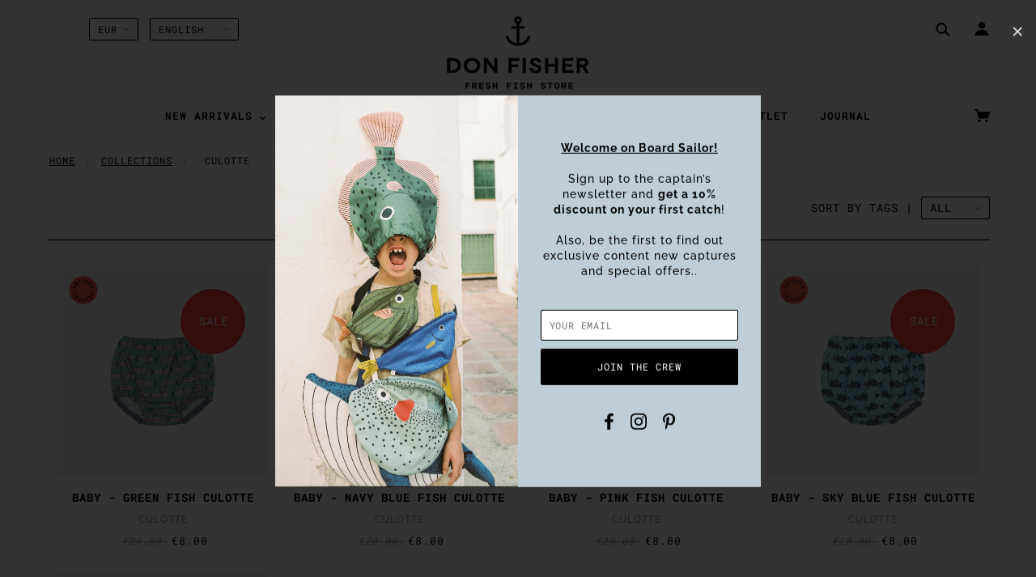

--- FILE ---
content_type: text/css
request_url: https://don-fisher.com/cdn/shop/t/6/compiled_assets/styles.css?v=3452
body_size: -394
content:
.kd-footer{padding-bottom:2em;padding-top:1.75em;overflow:hidden;margin-bottom:0!important}.kd-footer .kd-footer-wrapper{align-items:center;display:flex;flex-direction:column;justify-content:center;margin:-.5em -1.5em}.kd-footer .kd-footer-wrapper>div{padding:.5em 1.5em}.kd-footer .kd-footer-wrapper>div:last-child{align-items:center;display:flex;flex-direction:column;justify-content:center}.kd-footer .kd-footer-wrapper>div:last-child picture:first-child img{margin-bottom:1em}.kd-footer .kd-footer-wrapper>div img{height:3em!important;width:auto!important;border-radius:0!important}@media (min-width: 767px){.kd-footer .kd-footer-wrapper{flex-direction:row}.kd-footer .kd-footer-wrapper>div:first-child{margin-bottom:0}.kd-footer .kd-footer-wrapper>div:last-child{flex-direction:row}.kd-footer .kd-footer-wrapper>div:last-child picture:first-child img{border-right:1px solid #000;margin-bottom:0;margin-right:1em;padding-right:1em;border-radius:0!important}}
/*# sourceMappingURL=/cdn/shop/t/6/compiled_assets/styles.css.map?v=3452 */


--- FILE ---
content_type: text/javascript
request_url: https://don-fisher.com/cdn/shop/t/6/assets/theme.min.js?v=180856792891052045521741088168
body_size: 55231
content:
/*! VelocityJS.org (1.5.0). (C) 2014 Julian Shapiro. MIT @license: en.wikipedia.org/wiki/MIT_License */
/*! VelocityJS.org jQuery Shim (1.0.1). (C) 2014 The jQuery Foundation. MIT @license: en.wikipedia.org/wiki/MIT_License. */
// BSS fix
if(typeof BSS_B2B && window.location.pathname.includes("/products")) {
  $(document).ready(function () {
     function waitForElement(querySelector, timeout){
    return new Promise((resolve, reject)=>{
    var timer = false;
    if(document.querySelector(querySelector)) return resolve();
    const observer = new MutationObserver(()=>{
      if(document.querySelector(querySelector)){
        observer.disconnect();
        if(timer !== false) clearTimeout(timer);
        return resolve();
      }
    });
    observer.observe(document.querySelector(querySelector), {
      childList: true, 
      subtree: true
    });
    if(timeout) timer = setTimeout(()=>{
      observer.disconnect();
      reject();
    }, timeout);
  });
}
waitForElement(".product-page--cart-form-block .prices", 3000).then(function(){
       setTimeout(()=>{
         let price = $(".product-page--cart-form-block .prices").eq(0).html();
          price = price.replace("&amp;euro;", "€");
          $(".product-page--cart-form-block .prices").eq(0).html(price);
       },2000)
}).catch((err)=>{
});
  })
}
// BSS fix
!(function (e) {
    "use strict";
    function t(e) {
        var t = e.length,
            n = i.type(e);
        return "function" !== n && !i.isWindow(e) && (!(1 !== e.nodeType || !t) || "array" === n || 0 === t || ("number" == typeof t && t > 0 && t - 1 in e));
    }
    if (!e.jQuery) {
        var i = function (e, t) {
            return new i.fn.init(e, t);
        };
        (i.isWindow = function (e) {
            return e && e === e.window;
        }),
            (i.type = function (e) {
                return e ? ("object" == typeof e || "function" == typeof e ? o[a.call(e)] || "object" : typeof e) : e + "";
            }),
            (i.isArray =
                Array.isArray ||
                function (e) {
                    return "array" === i.type(e);
                }),
            (i.isPlainObject = function (e) {
                var t;
                if (!e || "object" !== i.type(e) || e.nodeType || i.isWindow(e)) return !1;
                try {
                    if (e.constructor && !r.call(e, "constructor") && !r.call(e.constructor.prototype, "isPrototypeOf")) return !1;
                } catch (e) {
                    return !1;
                }
                for (t in e);
                return void 0 === t || r.call(e, t);
            }),
            (i.each = function (e, i, n) {
                var o = 0,
                    r = e.length,
                    a = t(e);
                if (n) {
                    if (a) for (; o < r && !1 !== i.apply(e[o], n); o++);
                    else for (o in e) if (e.hasOwnProperty(o) && !1 === i.apply(e[o], n)) break;
                } else if (a) for (; o < r && !1 !== i.call(e[o], o, e[o]); o++);
                else for (o in e) if (e.hasOwnProperty(o) && !1 === i.call(e[o], o, e[o])) break;
                return e;
            }),
            (i.data = function (e, t, o) {
                if (void 0 === o) {
                    var r = e[i.expando],
                        a = r && n[r];
                    if (void 0 === t) return a;
                    if (a && t in a) return a[t];
                } else if (void 0 !== t) {
                    var s = e[i.expando] || (e[i.expando] = ++i.uuid);
                    return (n[s] = n[s] || {}), (n[s][t] = o), o;
                }
            }),
            (i.removeData = function (e, t) {
                var o = e[i.expando],
                    r = o && n[o];
                r &&
                    (t
                        ? i.each(t, function (e, t) {
                              delete r[t];
                          })
                        : delete n[o]);
            }),
            (i.extend = function () {
                var e,
                    t,
                    n,
                    o,
                    r,
                    a,
                    s = arguments[0] || {},
                    l = 1,
                    c = arguments.length,
                    u = !1;
                for ("boolean" == typeof s && ((u = s), (s = arguments[l] || {}), l++), "object" != typeof s && "function" !== i.type(s) && (s = {}), l === c && ((s = this), l--); l < c; l++)
                    if ((r = arguments[l]))
                        for (o in r)
                            r.hasOwnProperty(o) &&
                                ((e = s[o]),
                                (n = r[o]),
                                s !== n &&
                                    (u && n && (i.isPlainObject(n) || (t = i.isArray(n)))
                                        ? (t ? ((t = !1), (a = e && i.isArray(e) ? e : [])) : (a = e && i.isPlainObject(e) ? e : {}), (s[o] = i.extend(u, a, n)))
                                        : void 0 !== n && (s[o] = n)));
                return s;
            }),
            (i.queue = function (e, n, o) {
                if (e) {
                    n = (n || "fx") + "queue";
                    var r = i.data(e, n);
                    return o
                        ? (!r || i.isArray(o)
                              ? (r = i.data(
                                    e,
                                    n,
                                    (function (e, i) {
                                        var n = [];
                                        return (
                                            e &&
                                                (t(Object(e))
                                                    ? (function (e, t) {
                                                          for (var i = +t.length, n = 0, o = e.length; n < i; ) e[o++] = t[n++];
                                                          if (i !== i) for (; void 0 !== t[n]; ) e[o++] = t[n++];
                                                          e.length = o;
                                                      })(n, "string" == typeof e ? [e] : e)
                                                    : [].push.call(n, e)),
                                            n
                                        );
                                    })(o)
                                ))
                              : r.push(o),
                          r)
                        : r || [];
                }
            }),
            (i.dequeue = function (e, t) {
                i.each(e.nodeType ? [e] : e, function (e, n) {
                    t = t || "fx";
                    var o = i.queue(n, t),
                        r = o.shift();
                    "inprogress" === r && (r = o.shift()),
                        r &&
                            ("fx" === t && o.unshift("inprogress"),
                            r.call(n, function () {
                                i.dequeue(n, t);
                            }));
                });
            }),
            (i.fn = i.prototype = {
                init: function (e) {
                    if (e.nodeType) return (this[0] = e), this;
                    throw new Error("Not a DOM node.");
                },
                offset: function () {
                    var t = this[0].getBoundingClientRect ? this[0].getBoundingClientRect() : { top: 0, left: 0 };
                    return { top: t.top + (e.pageYOffset || document.scrollTop || 0) - (document.clientTop || 0), left: t.left + (e.pageXOffset || document.scrollLeft || 0) - (document.clientLeft || 0) };
                },
                position: function () {
                    var e = this[0],
                        t = (function (e) {
                            for (var t = e.offsetParent; t && "html" !== t.nodeName.toLowerCase() && t.style && "static" === t.style.position; ) t = t.offsetParent;
                            return t || document;
                        })(e),
                        n = this.offset(),
                        o = /^(?:body|html)$/i.test(t.nodeName) ? { top: 0, left: 0 } : i(t).offset();
                    return (
                        (n.top -= parseFloat(e.style.marginTop) || 0),
                        (n.left -= parseFloat(e.style.marginLeft) || 0),
                        t.style && ((o.top += parseFloat(t.style.borderTopWidth) || 0), (o.left += parseFloat(t.style.borderLeftWidth) || 0)),
                        { top: n.top - o.top, left: n.left - o.left }
                    );
                },
            });
        var n = {};
        (i.expando = "velocity" + new Date().getTime()), (i.uuid = 0);
        for (var o = {}, r = o.hasOwnProperty, a = o.toString, s = "Boolean Number String Function Array Date RegExp Object Error".split(" "), l = 0; l < s.length; l++) o["[object " + s[l] + "]"] = s[l].toLowerCase();
        (i.fn.init.prototype = i.fn), (e.Velocity = { Utilities: i });
    }
})(window),
    (function (e) {
        "use strict";
        "object" == typeof module && "object" == typeof module.exports ? (module.exports = e()) : "function" == typeof define && define.amd ? define(e) : e();
    })(function () {
        "use strict";
        return (function (e, t, i, n) {
            /* Array compacting. Copyright Lo-Dash. MIT License: https://github.com/lodash/lodash/blob/master/LICENSE.txt */ function o(e) {
                for (var t = -1, i = e ? e.length : 0, n = []; ++t < i; ) {
                    var o = e[t];
                    o && n.push(o);
                }
                return n;
            }
            function r(e) {
                return b.isWrapped(e) ? (e = y.call(e)) : b.isNode(e) && (e = [e]), e;
            }
            function a(e) {
                var t = f.data(e, "velocity");
                return null === t ? n : t;
            }
            function s(e, t) {
                var i = a(e);
                i && i.delayTimer && !i.delayPaused && ((i.delayRemaining = i.delay - t + i.delayBegin), (i.delayPaused = !0), clearTimeout(i.delayTimer.setTimeout));
            }
            function l(e, t) {
                var i = a(e);
                i && i.delayTimer && i.delayPaused && ((i.delayPaused = !1), (i.delayTimer.setTimeout = setTimeout(i.delayTimer.next, i.delayRemaining)));
            }
            function c(e) {
                return function (t) {
                    return Math.round(t * e) * (1 / e);
                };
            } /* Bezier curve function generator. Copyright Gaetan Renaudeau. MIT License: http://en.wikipedia.org/wiki/MIT_License */
            function u(e, i, n, o) {
                function r(e, t) {
                    return 1 - 3 * t + 3 * e;
                }
                function a(e, t) {
                    return 3 * t - 6 * e;
                }
                function s(e) {
                    return 3 * e;
                }
                function l(e, t, i) {
                    return ((r(t, i) * e + a(t, i)) * e + s(t)) * e;
                }
                function c(e, t, i) {
                    return 3 * r(t, i) * e * e + 2 * a(t, i) * e + s(t);
                }
                function u(t, i) {
                    for (var o = 0; o < m; ++o) {
                        var r = c(i, e, n);
                        if (0 === r) return i;
                        i -= (l(i, e, n) - t) / r;
                    }
                    return i;
                }
                function d() {
                    for (var t = 0; t < w; ++t) x[t] = l(t * b, e, n);
                }
                function p(t, i, o) {
                    var r,
                        a,
                        s = 0;
                    do {
                        (a = i + (o - i) / 2), (r = l(a, e, n) - t), r > 0 ? (o = a) : (i = a);
                    } while (Math.abs(r) > v && ++s < y);
                    return a;
                }
                function h(t) {
                    for (var i = 0, o = 1, r = w - 1; o !== r && x[o] <= t; ++o) i += b;
                    --o;
                    var a = (t - x[o]) / (x[o + 1] - x[o]),
                        s = i + a * b,
                        l = c(s, e, n);
                    return l >= g ? u(t, s) : 0 === l ? s : p(t, i, i + b);
                }
                function f() {
                    (C = !0), (e === i && n === o) || d();
                }
                var m = 4,
                    g = 0.001,
                    v = 1e-7,
                    y = 10,
                    w = 11,
                    b = 1 / (w - 1),
                    _ = "Float32Array" in t;
                if (4 !== arguments.length) return !1;
                for (var k = 0; k < 4; ++k) if ("number" != typeof arguments[k] || isNaN(arguments[k]) || !isFinite(arguments[k])) return !1;
                (e = Math.min(e, 1)), (n = Math.min(n, 1)), (e = Math.max(e, 0)), (n = Math.max(n, 0));
                var x = _ ? new Float32Array(w) : new Array(w),
                    C = !1,
                    S = function (t) {
                        return C || f(), e === i && n === o ? t : 0 === t ? 0 : 1 === t ? 1 : l(h(t), i, o);
                    };
                S.getControlPoints = function () {
                    return [
                        { x: e, y: i },
                        { x: n, y: o },
                    ];
                };
                var $ = "generateBezier(" + [e, i, n, o] + ")";
                return (
                    (S.toString = function () {
                        return $;
                    }),
                    S
                );
            }
            function d(e, t) {
                var i = e;
                return (
                    b.isString(e) ? C.Easings[e] || (i = !1) : (i = b.isArray(e) && 1 === e.length ? c.apply(null, e) : b.isArray(e) && 2 === e.length ? S.apply(null, e.concat([t])) : !(!b.isArray(e) || 4 !== e.length) && u.apply(null, e)),
                    !1 === i && (i = C.Easings[C.defaults.easing] ? C.defaults.easing : x),
                    i
                );
            }
            function p(e) {
                if (e) {
                    var t = C.timestamp && !0 !== e ? e : v.now(),
                        i = C.State.calls.length;
                    i > 1e4 && ((C.State.calls = o(C.State.calls)), (i = C.State.calls.length));
                    for (var r = 0; r < i; r++)
                        if (C.State.calls[r]) {
                            var s = C.State.calls[r],
                                l = s[0],
                                c = s[2],
                                u = s[3],
                                d = !!u,
                                g = null,
                                y = s[5],
                                w = s[6];
                            if ((u || (u = C.State.calls[r][3] = t - 16), y)) {
                                if (!0 !== y.resume) continue;
                                (u = s[3] = Math.round(t - w - 16)), (s[5] = null);
                            }
                            w = s[6] = t - u;
                            for (var _ = Math.min(w / c.duration, 1), k = 0, x = l.length; k < x; k++) {
                                var S = l[k],
                                    T = S.element;
                                if (a(T)) {
                                    var P = !1;
                                    if (c.display !== n && null !== c.display && "none" !== c.display) {
                                        if ("flex" === c.display) {
                                            var L = ["-webkit-box", "-moz-box", "-ms-flexbox", "-webkit-flex"];
                                            f.each(L, function (e, t) {
                                                $.setPropertyValue(T, "display", t);
                                            });
                                        }
                                        $.setPropertyValue(T, "display", c.display);
                                    }
                                    c.visibility !== n && "hidden" !== c.visibility && $.setPropertyValue(T, "visibility", c.visibility);
                                    for (var z in S)
                                        if (S.hasOwnProperty(z) && "element" !== z) {
                                            var A,
                                                V = S[z],
                                                M = b.isString(V.easing) ? C.Easings[V.easing] : V.easing;
                                            if (b.isString(V.pattern)) {
                                                var H =
                                                    1 === _
                                                        ? function (e, t, i) {
                                                              var n = V.endValue[t];
                                                              return i ? Math.round(n) : n;
                                                          }
                                                        : function (e, t, i) {
                                                              var n = V.startValue[t],
                                                                  o = V.endValue[t] - n,
                                                                  r = n + o * M(_, c, o);
                                                              return i ? Math.round(r) : r;
                                                          };
                                                A = V.pattern.replace(/{(\d+)(!)?}/g, H);
                                            } else if (1 === _) A = V.endValue;
                                            else {
                                                var F = V.endValue - V.startValue;
                                                A = V.startValue + F * M(_, c, F);
                                            }
                                            if (!d && A === V.currentValue) continue;
                                            if (((V.currentValue = A), "tween" === z)) g = A;
                                            else {
                                                var O;
                                                if ($.Hooks.registered[z]) {
                                                    O = $.Hooks.getRoot(z);
                                                    var j = a(T).rootPropertyValueCache[O];
                                                    j && (V.rootPropertyValue = j);
                                                }
                                                var N = $.setPropertyValue(T, z, V.currentValue + (m < 9 && 0 === parseFloat(A) ? "" : V.unitType), V.rootPropertyValue, V.scrollData);
                                                $.Hooks.registered[z] && ($.Normalizations.registered[O] ? (a(T).rootPropertyValueCache[O] = $.Normalizations.registered[O]("extract", null, N[1])) : (a(T).rootPropertyValueCache[O] = N[1])),
                                                    "transform" === N[0] && (P = !0);
                                            }
                                        }
                                    c.mobileHA && a(T).transformCache.translate3d === n && ((a(T).transformCache.translate3d = "(0px, 0px, 0px)"), (P = !0)), P && $.flushTransformCache(T);
                                }
                            }
                            c.display !== n && "none" !== c.display && (C.State.calls[r][2].display = !1),
                                c.visibility !== n && "hidden" !== c.visibility && (C.State.calls[r][2].visibility = !1),
                                c.progress && c.progress.call(s[1], s[1], _, Math.max(0, u + c.duration - t), u, g),
                                1 === _ && h(r);
                        }
                }
                C.State.isTicking && I(p);
            }
            function h(e, t) {
                if (!C.State.calls[e]) return !1;
                for (var i = C.State.calls[e][0], o = C.State.calls[e][1], r = C.State.calls[e][2], s = C.State.calls[e][4], l = !1, c = 0, u = i.length; c < u; c++) {
                    var d = i[c].element;
                    t || r.loop || ("none" === r.display && $.setPropertyValue(d, "display", r.display), "hidden" === r.visibility && $.setPropertyValue(d, "visibility", r.visibility));
                    var p = a(d);
                    if (!0 !== r.loop && (f.queue(d)[1] === n || !/\.velocityQueueEntryFlag/i.test(f.queue(d)[1])) && p) {
                        (p.isAnimating = !1), (p.rootPropertyValueCache = {});
                        var h = !1;
                        f.each($.Lists.transforms3D, function (e, t) {
                            var i = /^scale/.test(t) ? 1 : 0,
                                o = p.transformCache[t];
                            p.transformCache[t] !== n && new RegExp("^\\(" + i + "[^.]").test(o) && ((h = !0), delete p.transformCache[t]);
                        }),
                            r.mobileHA && ((h = !0), delete p.transformCache.translate3d),
                            h && $.flushTransformCache(d),
                            $.Values.removeClass(d, "velocity-animating");
                    }
                    if (!t && r.complete && !r.loop && c === u - 1)
                        try {
                            r.complete.call(o, o);
                        } catch (e) {
                            setTimeout(function () {
                                throw e;
                            }, 1);
                        }
                    s && !0 !== r.loop && s(o),
                        p &&
                            !0 === r.loop &&
                            !t &&
                            (f.each(p.tweensContainer, function (e, t) {
                                if (/^rotate/.test(e) && (parseFloat(t.startValue) - parseFloat(t.endValue)) % 360 == 0) {
                                    var i = t.startValue;
                                    (t.startValue = t.endValue), (t.endValue = i);
                                }
                                /^backgroundPosition/.test(e) && 100 === parseFloat(t.endValue) && "%" === t.unitType && ((t.endValue = 0), (t.startValue = 100));
                            }),
                            C(d, "reverse", { loop: !0, delay: r.delay })),
                        !1 !== r.queue && f.dequeue(d, r.queue);
                }
                C.State.calls[e] = !1;
                for (var m = 0, g = C.State.calls.length; m < g; m++)
                    if (!1 !== C.State.calls[m]) {
                        l = !0;
                        break;
                    }
                !1 === l && ((C.State.isTicking = !1), delete C.State.calls, (C.State.calls = []));
            }
            var f,
                m = (function () {
                    if (i.documentMode) return i.documentMode;
                    for (var e = 7; e > 4; e--) {
                        var t = i.createElement("div");
                        if (((t.innerHTML = "\x3c!--[if IE " + e + "]><span></span><![endif]--\x3e"), t.getElementsByTagName("span").length)) return (t = null), e;
                    }
                    return n;
                })(),
                g = (function () {
                    var e = 0;
                    return (
                        t.webkitRequestAnimationFrame ||
                        t.mozRequestAnimationFrame ||
                        function (t) {
                            var i,
                                n = new Date().getTime(); /* Technique by Erik Moller. MIT license: https://gist.github.com/paulirish/1579671 */
                            return (
                                (i = Math.max(0, 16 - (n - e))),
                                (e = n + i),
                                setTimeout(function () {
                                    t(n + i);
                                }, i)
                            );
                        }
                    );
                })(),
                v = (function () {
                    var e = t.performance || {};
                    if ("function" != typeof e.now) {
                        var i = e.timing && e.timing.navigationStart ? e.timing.navigationStart : new Date().getTime();
                        e.now = function () {
                            return new Date().getTime() - i;
                        };
                    }
                    return e;
                })(),
                y = (function () {
                    var e = Array.prototype.slice;
                    try {
                        return e.call(i.documentElement), e;
                    } catch (t) {
                        return function (t, i) {
                            var n = this.length;
                            if (("number" != typeof t && (t = 0), "number" != typeof i && (i = n), this.slice)) return e.call(this, t, i);
                            var o,
                                r = [],
                                a = t >= 0 ? t : Math.max(0, n + t),
                                s = i < 0 ? n + i : Math.min(i, n),
                                l = s - a;
                            if (l > 0)
                                if (((r = new Array(l)), this.charAt)) for (o = 0; o < l; o++) r[o] = this.charAt(a + o);
                                else for (o = 0; o < l; o++) r[o] = this[a + o];
                            return r;
                        };
                    }
                })(),
                w = function () {
                    return Array.prototype.includes
                        ? function (e, t) {
                              return e.includes(t);
                          }
                        : Array.prototype.indexOf
                        ? function (e, t) {
                              return e.indexOf(t) >= 0;
                          }
                        : function (e, t) {
                              for (var i = 0; i < e.length; i++) if (e[i] === t) return !0;
                              return !1;
                          };
                },
                b = {
                    isNumber: function (e) {
                        return "number" == typeof e;
                    },
                    isString: function (e) {
                        return "string" == typeof e;
                    },
                    isArray:
                        Array.isArray ||
                        function (e) {
                            return "[object Array]" === Object.prototype.toString.call(e);
                        },
                    isFunction: function (e) {
                        return "[object Function]" === Object.prototype.toString.call(e);
                    },
                    isNode: function (e) {
                        return e && e.nodeType;
                    },
                    isWrapped: function (e) {
                        return e && e !== t && b.isNumber(e.length) && !b.isString(e) && !b.isFunction(e) && !b.isNode(e) && (0 === e.length || b.isNode(e[0]));
                    },
                    isSVG: function (e) {
                        return t.SVGElement && e instanceof t.SVGElement;
                    },
                    isEmptyObject: function (e) {
                        for (var t in e) if (e.hasOwnProperty(t)) return !1;
                        return !0;
                    },
                },
                _ = !1;
            if ((e.fn && e.fn.jquery ? ((f = e), (_ = !0)) : (f = t.Velocity.Utilities), m <= 8 && !_)) throw new Error("Velocity: IE8 and below require jQuery to be loaded before Velocity.");
            if (m <= 7) return void (jQuery.fn.velocity = jQuery.fn.animate);
            var k = 400,
                x = "swing",
                C = {
                    State: {
                        isMobile: /Android|webOS|iPhone|iPad|iPod|BlackBerry|IEMobile|Opera Mini/i.test(navigator.userAgent),
                        isAndroid: /Android/i.test(navigator.userAgent),
                        isGingerbread: /Android 2\.3\.[3-7]/i.test(navigator.userAgent),
                        isChrome: t.chrome,
                        isFirefox: /Firefox/i.test(navigator.userAgent),
                        prefixElement: i.createElement("div"),
                        prefixMatches: {},
                        scrollAnchor: null,
                        scrollPropertyLeft: null,
                        scrollPropertyTop: null,
                        isTicking: !1,
                        calls: [],
                        delayedElements: { count: 0 },
                    },
                    CSS: {},
                    Utilities: f,
                    Redirects: {},
                    Easings: {},
                    Promise: t.Promise,
                    defaults: { queue: "", duration: k, easing: x, begin: n, complete: n, progress: n, display: n, visibility: n, loop: !1, delay: !1, mobileHA: !0, _cacheValues: !0, promiseRejectEmpty: !0 },
                    init: function (e) {
                        f.data(e, "velocity", { isSVG: b.isSVG(e), isAnimating: !1, computedStyle: null, tweensContainer: null, rootPropertyValueCache: {}, transformCache: {} });
                    },
                    hook: null,
                    mock: !1,
                    version: { major: 1, minor: 5, patch: 0 },
                    debug: !1,
                    timestamp: !0,
                    pauseAll: function (e) {
                        var t = new Date().getTime();
                        f.each(C.State.calls, function (t, i) {
                            if (i) {
                                if (e !== n && (i[2].queue !== e || !1 === i[2].queue)) return !0;
                                i[5] = { resume: !1 };
                            }
                        }),
                            f.each(C.State.delayedElements, function (e, i) {
                                i && s(i, t);
                            });
                    },
                    resumeAll: function (e) {
                        var t = new Date().getTime();
                        f.each(C.State.calls, function (t, i) {
                            if (i) {
                                if (e !== n && (i[2].queue !== e || !1 === i[2].queue)) return !0;
                                i[5] && (i[5].resume = !0);
                            }
                        }),
                            f.each(C.State.delayedElements, function (e, i) {
                                i && l(i, t);
                            });
                    },
                };
            t.pageYOffset !== n
                ? ((C.State.scrollAnchor = t), (C.State.scrollPropertyLeft = "pageXOffset"), (C.State.scrollPropertyTop = "pageYOffset"))
                : ((C.State.scrollAnchor = i.documentElement || i.body.parentNode || i.body),
                  (C.State.scrollPropertyLeft = "scrollLeft"),
                  (C.State.scrollPropertyTop = "scrollTop")); /* Runge-Kutta spring physics function generator. Adapted from Framer.js, copyright Koen Bok. MIT License: http://en.wikipedia.org/wiki/MIT_License */
            /* Given a tension, friction, and duration, a simulation at 60FPS will first run without a defined duration in order to calculate the full path. A second pass
		 then adjusts the time delta -- using the relation between actual time and duration -- to calculate the path for the duration-constrained animation. */
            var S = (function () {
                function e(e) {
                    return -e.tension * e.x - e.friction * e.v;
                }
                function t(t, i, n) {
                    var o = { x: t.x + n.dx * i, v: t.v + n.dv * i, tension: t.tension, friction: t.friction };
                    return { dx: o.v, dv: e(o) };
                }
                function i(i, n) {
                    var o = { dx: i.v, dv: e(i) },
                        r = t(i, 0.5 * n, o),
                        a = t(i, 0.5 * n, r),
                        s = t(i, n, a),
                        l = (1 / 6) * (o.dx + 2 * (r.dx + a.dx) + s.dx),
                        c = (1 / 6) * (o.dv + 2 * (r.dv + a.dv) + s.dv);
                    return (i.x = i.x + l * n), (i.v = i.v + c * n), i;
                }
                return function e(t, n, o) {
                    var r,
                        a,
                        s,
                        l = { x: -1, v: 0, tension: null, friction: null },
                        c = [0],
                        u = 0;
                    for (
                        t = parseFloat(t) || 500, n = parseFloat(n) || 20, o = o || null, l.tension = t, l.friction = n, r = null !== o, r ? ((u = e(t, n)), (a = (u / o) * 0.016)) : (a = 0.016);
                        (s = i(s || l, a)), c.push(1 + s.x), (u += 16), Math.abs(s.x) > 1e-4 && Math.abs(s.v) > 1e-4;

                    );
                    return r
                        ? function (e) {
                              return c[(e * (c.length - 1)) | 0];
                          }
                        : u;
                };
            })();
            (C.Easings = {
                linear: function (e) {
                    return e;
                },
                swing: function (e) {
                    return 0.5 - Math.cos(e * Math.PI) / 2;
                },
                spring: function (e) {
                    return 1 - Math.cos(4.5 * e * Math.PI) * Math.exp(6 * -e);
                },
            }),
                f.each(
                    [
                        ["ease", [0.25, 0.1, 0.25, 1]],
                        ["ease-in", [0.42, 0, 1, 1]],
                        ["ease-out", [0, 0, 0.58, 1]],
                        ["ease-in-out", [0.42, 0, 0.58, 1]],
                        ["easeInSine", [0.47, 0, 0.745, 0.715]],
                        ["easeOutSine", [0.39, 0.575, 0.565, 1]],
                        ["easeInOutSine", [0.445, 0.05, 0.55, 0.95]],
                        ["easeInQuad", [0.55, 0.085, 0.68, 0.53]],
                        ["easeOutQuad", [0.25, 0.46, 0.45, 0.94]],
                        ["easeInOutQuad", [0.455, 0.03, 0.515, 0.955]],
                        ["easeInCubic", [0.55, 0.055, 0.675, 0.19]],
                        ["easeOutCubic", [0.215, 0.61, 0.355, 1]],
                        ["easeInOutCubic", [0.645, 0.045, 0.355, 1]],
                        ["easeInQuart", [0.895, 0.03, 0.685, 0.22]],
                        ["easeOutQuart", [0.165, 0.84, 0.44, 1]],
                        ["easeInOutQuart", [0.77, 0, 0.175, 1]],
                        ["easeInQuint", [0.755, 0.05, 0.855, 0.06]],
                        ["easeOutQuint", [0.23, 1, 0.32, 1]],
                        ["easeInOutQuint", [0.86, 0, 0.07, 1]],
                        ["easeInExpo", [0.95, 0.05, 0.795, 0.035]],
                        ["easeOutExpo", [0.19, 1, 0.22, 1]],
                        ["easeInOutExpo", [1, 0, 0, 1]],
                        ["easeInCirc", [0.6, 0.04, 0.98, 0.335]],
                        ["easeOutCirc", [0.075, 0.82, 0.165, 1]],
                        ["easeInOutCirc", [0.785, 0.135, 0.15, 0.86]],
                    ],
                    function (e, t) {
                        C.Easings[t[0]] = u.apply(null, t[1]);
                    }
                );
            var $ = (C.CSS = {
                RegEx: { isHex: /^#([A-f\d]{3}){1,2}$/i, valueUnwrap: /^[A-z]+\((.*)\)$/i, wrappedValueAlreadyExtracted: /[0-9.]+ [0-9.]+ [0-9.]+( [0-9.]+)?/, valueSplit: /([A-z]+\(.+\))|(([A-z0-9#-.]+?)(?=\s|$))/gi },
                Lists: {
                    colors: ["fill", "stroke", "stopColor", "color", "backgroundColor", "borderColor", "borderTopColor", "borderRightColor", "borderBottomColor", "borderLeftColor", "outlineColor"],
                    transformsBase: ["translateX", "translateY", "scale", "scaleX", "scaleY", "skewX", "skewY", "rotateZ"],
                    transforms3D: ["transformPerspective", "translateZ", "scaleZ", "rotateX", "rotateY"],
                    units: ["%", "em", "ex", "ch", "rem", "vw", "vh", "vmin", "vmax", "cm", "mm", "Q", "in", "pc", "pt", "px", "deg", "grad", "rad", "turn", "s", "ms"],
                    colorNames: {
                        aliceblue: "240,248,255",
                        antiquewhite: "250,235,215",
                        aquamarine: "127,255,212",
                        aqua: "0,255,255",
                        azure: "240,255,255",
                        beige: "245,245,220",
                        bisque: "255,228,196",
                        black: "0,0,0",
                        blanchedalmond: "255,235,205",
                        blueviolet: "138,43,226",
                        blue: "0,0,255",
                        brown: "165,42,42",
                        burlywood: "222,184,135",
                        cadetblue: "95,158,160",
                        chartreuse: "127,255,0",
                        chocolate: "210,105,30",
                        coral: "255,127,80",
                        cornflowerblue: "100,149,237",
                        cornsilk: "255,248,220",
                        crimson: "220,20,60",
                        cyan: "0,255,255",
                        darkblue: "0,0,139",
                        darkcyan: "0,139,139",
                        darkgoldenrod: "184,134,11",
                        darkgray: "169,169,169",
                        darkgrey: "169,169,169",
                        darkgreen: "0,100,0",
                        darkkhaki: "189,183,107",
                        darkmagenta: "139,0,139",
                        darkolivegreen: "85,107,47",
                        darkorange: "255,140,0",
                        darkorchid: "153,50,204",
                        darkred: "139,0,0",
                        darksalmon: "233,150,122",
                        darkseagreen: "143,188,143",
                        darkslateblue: "72,61,139",
                        darkslategray: "47,79,79",
                        darkturquoise: "0,206,209",
                        darkviolet: "148,0,211",
                        deeppink: "255,20,147",
                        deepskyblue: "0,191,255",
                        dimgray: "105,105,105",
                        dimgrey: "105,105,105",
                        dodgerblue: "30,144,255",
                        firebrick: "178,34,34",
                        floralwhite: "255,250,240",
                        forestgreen: "34,139,34",
                        fuchsia: "255,0,255",
                        gainsboro: "220,220,220",
                        ghostwhite: "248,248,255",
                        gold: "255,215,0",
                        goldenrod: "218,165,32",
                        gray: "128,128,128",
                        grey: "128,128,128",
                        greenyellow: "173,255,47",
                        green: "0,128,0",
                        honeydew: "240,255,240",
                        hotpink: "255,105,180",
                        indianred: "205,92,92",
                        indigo: "75,0,130",
                        ivory: "255,255,240",
                        khaki: "240,230,140",
                        lavenderblush: "255,240,245",
                        lavender: "230,230,250",
                        lawngreen: "124,252,0",
                        lemonchiffon: "255,250,205",
                        lightblue: "173,216,230",
                        lightcoral: "240,128,128",
                        lightcyan: "224,255,255",
                        lightgoldenrodyellow: "250,250,210",
                        lightgray: "211,211,211",
                        lightgrey: "211,211,211",
                        lightgreen: "144,238,144",
                        lightpink: "255,182,193",
                        lightsalmon: "255,160,122",
                        lightseagreen: "32,178,170",
                        lightskyblue: "135,206,250",
                        lightslategray: "119,136,153",
                        lightsteelblue: "176,196,222",
                        lightyellow: "255,255,224",
                        limegreen: "50,205,50",
                        lime: "0,255,0",
                        linen: "250,240,230",
                        magenta: "255,0,255",
                        maroon: "128,0,0",
                        mediumaquamarine: "102,205,170",
                        mediumblue: "0,0,205",
                        mediumorchid: "186,85,211",
                        mediumpurple: "147,112,219",
                        mediumseagreen: "60,179,113",
                        mediumslateblue: "123,104,238",
                        mediumspringgreen: "0,250,154",
                        mediumturquoise: "72,209,204",
                        mediumvioletred: "199,21,133",
                        midnightblue: "25,25,112",
                        mintcream: "245,255,250",
                        mistyrose: "255,228,225",
                        moccasin: "255,228,181",
                        navajowhite: "255,222,173",
                        navy: "0,0,128",
                        oldlace: "253,245,230",
                        olivedrab: "107,142,35",
                        olive: "128,128,0",
                        orangered: "255,69,0",
                        orange: "255,165,0",
                        orchid: "218,112,214",
                        palegoldenrod: "238,232,170",
                        palegreen: "152,251,152",
                        paleturquoise: "175,238,238",
                        palevioletred: "219,112,147",
                        papayawhip: "255,239,213",
                        peachpuff: "255,218,185",
                        peru: "205,133,63",
                        pink: "255,192,203",
                        plum: "221,160,221",
                        powderblue: "176,224,230",
                        purple: "128,0,128",
                        red: "255,0,0",
                        rosybrown: "188,143,143",
                        royalblue: "65,105,225",
                        saddlebrown: "139,69,19",
                        salmon: "250,128,114",
                        sandybrown: "244,164,96",
                        seagreen: "46,139,87",
                        seashell: "255,245,238",
                        sienna: "160,82,45",
                        silver: "192,192,192",
                        skyblue: "135,206,235",
                        slateblue: "106,90,205",
                        slategray: "112,128,144",
                        snow: "255,250,250",
                        springgreen: "0,255,127",
                        steelblue: "70,130,180",
                        tan: "210,180,140",
                        teal: "0,128,128",
                        thistle: "216,191,216",
                        tomato: "255,99,71",
                        turquoise: "64,224,208",
                        violet: "238,130,238",
                        wheat: "245,222,179",
                        whitesmoke: "245,245,245",
                        white: "255,255,255",
                        yellowgreen: "154,205,50",
                        yellow: "255,255,0",
                    },
                },
                Hooks: {
                    templates: {
                        textShadow: ["Color X Y Blur", "black 0px 0px 0px"],
                        boxShadow: ["Color X Y Blur Spread", "black 0px 0px 0px 0px"],
                        clip: ["Top Right Bottom Left", "0px 0px 0px 0px"],
                        backgroundPosition: ["X Y", "0% 0%"],
                        transformOrigin: ["X Y Z", "50% 50% 0px"],
                        perspectiveOrigin: ["X Y", "50% 50%"],
                    },
                    registered: {},
                    register: function () {
                        for (var e = 0; e < $.Lists.colors.length; e++) {
                            var t = "color" === $.Lists.colors[e] ? "0 0 0 1" : "255 255 255 1";
                            $.Hooks.templates[$.Lists.colors[e]] = ["Red Green Blue Alpha", t];
                        }
                        var i, n, o;
                        if (m)
                            for (i in $.Hooks.templates)
                                if ($.Hooks.templates.hasOwnProperty(i)) {
                                    (n = $.Hooks.templates[i]), (o = n[0].split(" "));
                                    var r = n[1].match($.RegEx.valueSplit);
                                    "Color" === o[0] && (o.push(o.shift()), r.push(r.shift()), ($.Hooks.templates[i] = [o.join(" "), r.join(" ")]));
                                }
                        for (i in $.Hooks.templates)
                            if ($.Hooks.templates.hasOwnProperty(i)) {
                                (n = $.Hooks.templates[i]), (o = n[0].split(" "));
                                for (var a in o)
                                    if (o.hasOwnProperty(a)) {
                                        var s = i + o[a],
                                            l = a;
                                        $.Hooks.registered[s] = [i, l];
                                    }
                            }
                    },
                    getRoot: function (e) {
                        var t = $.Hooks.registered[e];
                        return t ? t[0] : e;
                    },
                    getUnit: function (e, t) {
                        var i = (e.substr(t || 0, 5).match(/^[a-z%]+/) || [])[0] || "";
                        return i && w($.Lists.units, i) ? i : "";
                    },
                    fixColors: function (e) {
                        return e.replace(/(rgba?\(\s*)?(\b[a-z]+\b)/g, function (e, t, i) {
                            return $.Lists.colorNames.hasOwnProperty(i) ? (t || "rgba(") + $.Lists.colorNames[i] + (t ? "" : ",1)") : t + i;
                        });
                    },
                    cleanRootPropertyValue: function (e, t) {
                        return $.RegEx.valueUnwrap.test(t) && (t = t.match($.RegEx.valueUnwrap)[1]), $.Values.isCSSNullValue(t) && (t = $.Hooks.templates[e][1]), t;
                    },
                    extractValue: function (e, t) {
                        var i = $.Hooks.registered[e];
                        if (i) {
                            var n = i[0],
                                o = i[1];
                            return (t = $.Hooks.cleanRootPropertyValue(n, t)), t.toString().match($.RegEx.valueSplit)[o];
                        }
                        return t;
                    },
                    injectValue: function (e, t, i) {
                        var n = $.Hooks.registered[e];
                        if (n) {
                            var o,
                                r = n[0],
                                a = n[1];
                            return (i = $.Hooks.cleanRootPropertyValue(r, i)), (o = i.toString().match($.RegEx.valueSplit)), (o[a] = t), o.join(" ");
                        }
                        return i;
                    },
                },
                Normalizations: {
                    registered: {
                        clip: function (e, t, i) {
                            switch (e) {
                                case "name":
                                    return "clip";
                                case "extract":
                                    var n;
                                    return $.RegEx.wrappedValueAlreadyExtracted.test(i) ? (n = i) : ((n = i.toString().match($.RegEx.valueUnwrap)), (n = n ? n[1].replace(/,(\s+)?/g, " ") : i)), n;
                                case "inject":
                                    return "rect(" + i + ")";
                            }
                        },
                        blur: function (e, t, i) {
                            switch (e) {
                                case "name":
                                    return C.State.isFirefox ? "filter" : "-webkit-filter";
                                case "extract":
                                    var n = parseFloat(i);
                                    if (!n && 0 !== n) {
                                        var o = i.toString().match(/blur\(([0-9]+[A-z]+)\)/i);
                                        n = o ? o[1] : 0;
                                    }
                                    return n;
                                case "inject":
                                    return parseFloat(i) ? "blur(" + i + ")" : "none";
                            }
                        },
                        opacity: function (e, t, i) {
                            if (m <= 8)
                                switch (e) {
                                    case "name":
                                        return "filter";
                                    case "extract":
                                        var n = i.toString().match(/alpha\(opacity=(.*)\)/i);
                                        return (i = n ? n[1] / 100 : 1);
                                    case "inject":
                                        return (t.style.zoom = 1), parseFloat(i) >= 1 ? "" : "alpha(opacity=" + parseInt(100 * parseFloat(i), 10) + ")";
                                }
                            else
                                switch (e) {
                                    case "name":
                                        return "opacity";
                                    case "extract":
                                    case "inject":
                                        return i;
                                }
                        },
                    },
                    register: function () {
                        function e(e, t, i) {
                            if (("border-box" === $.getPropertyValue(t, "boxSizing").toString().toLowerCase()) === (i || !1)) {
                                var n,
                                    o,
                                    r = 0,
                                    a = "width" === e ? ["Left", "Right"] : ["Top", "Bottom"],
                                    s = ["padding" + a[0], "padding" + a[1], "border" + a[0] + "Width", "border" + a[1] + "Width"];
                                for (n = 0; n < s.length; n++) (o = parseFloat($.getPropertyValue(t, s[n]))), isNaN(o) || (r += o);
                                return i ? -r : r;
                            }
                            return 0;
                        }
                        function t(t, i) {
                            return function (n, o, r) {
                                switch (n) {
                                    case "name":
                                        return t;
                                    case "extract":
                                        return parseFloat(r) + e(t, o, i);
                                    case "inject":
                                        return parseFloat(r) - e(t, o, i) + "px";
                                }
                            };
                        }
                        (m && !(m > 9)) || C.State.isGingerbread || ($.Lists.transformsBase = $.Lists.transformsBase.concat($.Lists.transforms3D));
                        for (var i = 0; i < $.Lists.transformsBase.length; i++)
                            !(function () {
                                var e = $.Lists.transformsBase[i];
                                $.Normalizations.registered[e] = function (t, i, o) {
                                    switch (t) {
                                        case "name":
                                            return "transform";
                                        case "extract":
                                            return a(i) === n || a(i).transformCache[e] === n ? (/^scale/i.test(e) ? 1 : 0) : a(i).transformCache[e].replace(/[()]/g, "");
                                        case "inject":
                                            var r = !1;
                                            switch (e.substr(0, e.length - 1)) {
                                                case "translate":
                                                    r = !/(%|px|em|rem|vw|vh|\d)$/i.test(o);
                                                    break;
                                                case "scal":
                                                case "scale":
                                                    C.State.isAndroid && a(i).transformCache[e] === n && o < 1 && (o = 1), (r = !/(\d)$/i.test(o));
                                                    break;
                                                case "skew":
                                                case "rotate":
                                                    r = !/(deg|\d)$/i.test(o);
                                            }
                                            return r || (a(i).transformCache[e] = "(" + o + ")"), a(i).transformCache[e];
                                    }
                                };
                            })();
                        for (var o = 0; o < $.Lists.colors.length; o++)
                            !(function () {
                                var e = $.Lists.colors[o];
                                $.Normalizations.registered[e] = function (t, i, o) {
                                    switch (t) {
                                        case "name":
                                            return e;
                                        case "extract":
                                            var r;
                                            if ($.RegEx.wrappedValueAlreadyExtracted.test(o)) r = o;
                                            else {
                                                var a,
                                                    s = { black: "rgb(0, 0, 0)", blue: "rgb(0, 0, 255)", gray: "rgb(128, 128, 128)", green: "rgb(0, 128, 0)", red: "rgb(255, 0, 0)", white: "rgb(255, 255, 255)" };
                                                /^[A-z]+$/i.test(o) ? (a = s[o] !== n ? s[o] : s.black) : $.RegEx.isHex.test(o) ? (a = "rgb(" + $.Values.hexToRgb(o).join(" ") + ")") : /^rgba?\(/i.test(o) || (a = s.black),
                                                    (r = (a || o)
                                                        .toString()
                                                        .match($.RegEx.valueUnwrap)[1]
                                                        .replace(/,(\s+)?/g, " "));
                                            }
                                            return (!m || m > 8) && 3 === r.split(" ").length && (r += " 1"), r;
                                        case "inject":
                                            return /^rgb/.test(o)
                                                ? o
                                                : (m <= 8 ? 4 === o.split(" ").length && (o = o.split(/\s+/).slice(0, 3).join(" ")) : 3 === o.split(" ").length && (o += " 1"),
                                                  (m <= 8 ? "rgb" : "rgba") + "(" + o.replace(/\s+/g, ",").replace(/\.(\d)+(?=,)/g, "") + ")");
                                    }
                                };
                            })();
                        ($.Normalizations.registered.innerWidth = t("width", !0)),
                            ($.Normalizations.registered.innerHeight = t("height", !0)),
                            ($.Normalizations.registered.outerWidth = t("width")),
                            ($.Normalizations.registered.outerHeight = t("height"));
                    },
                },
                Names: {
                    camelCase: function (e) {
                        return e.replace(/-(\w)/g, function (e, t) {
                            return t.toUpperCase();
                        });
                    },
                    SVGAttribute: function (e) {
                        var t = "width|height|x|y|cx|cy|r|rx|ry|x1|x2|y1|y2";
                        return (m || (C.State.isAndroid && !C.State.isChrome)) && (t += "|transform"), new RegExp("^(" + t + ")$", "i").test(e);
                    },
                    prefixCheck: function (e) {
                        if (C.State.prefixMatches[e]) return [C.State.prefixMatches[e], !0];
                        for (var t = ["", "Webkit", "Moz", "ms", "O"], i = 0, n = t.length; i < n; i++) {
                            var o;
                            if (
                                ((o =
                                    0 === i
                                        ? e
                                        : t[i] +
                                          e.replace(/^\w/, function (e) {
                                              return e.toUpperCase();
                                          })),
                                b.isString(C.State.prefixElement.style[o]))
                            )
                                return (C.State.prefixMatches[e] = o), [o, !0];
                        }
                        return [e, !1];
                    },
                },
                Values: {
                    /* Hex to RGB conversion. Copyright Tim Down: http://stackoverflow.com/questions/5623838/rgb-to-hex-and-hex-to-rgb */
                    hexToRgb: function (e) {
                        var t,
                            i = /^#?([a-f\d])([a-f\d])([a-f\d])$/i,
                            n = /^#?([a-f\d]{2})([a-f\d]{2})([a-f\d]{2})$/i;
                        return (
                            (e = e.replace(i, function (e, t, i, n) {
                                return t + t + i + i + n + n;
                            })),
                            (t = n.exec(e)),
                            t ? [parseInt(t[1], 16), parseInt(t[2], 16), parseInt(t[3], 16)] : [0, 0, 0]
                        );
                    },
                    isCSSNullValue: function (e) {
                        return !e || /^(none|auto|transparent|(rgba\(0, ?0, ?0, ?0\)))$/i.test(e);
                    },
                    getUnitType: function (e) {
                        return /^(rotate|skew)/i.test(e) ? "deg" : /(^(scale|scaleX|scaleY|scaleZ|alpha|flexGrow|flexHeight|zIndex|fontWeight)$)|((opacity|red|green|blue|alpha)$)/i.test(e) ? "" : "px";
                    },
                    getDisplayType: function (e) {
                        var t = e && e.tagName.toString().toLowerCase();
                        return /^(b|big|i|small|tt|abbr|acronym|cite|code|dfn|em|kbd|strong|samp|var|a|bdo|br|img|map|object|q|script|span|sub|sup|button|input|label|select|textarea)$/i.test(t)
                            ? "inline"
                            : /^(li)$/i.test(t)
                            ? "list-item"
                            : /^(tr)$/i.test(t)
                            ? "table-row"
                            : /^(table)$/i.test(t)
                            ? "table"
                            : /^(tbody)$/i.test(t)
                            ? "table-row-group"
                            : "block";
                    },
                    addClass: function (e, t) {
                        if (e)
                            if (e.classList) e.classList.add(t);
                            else if (b.isString(e.className)) e.className += (e.className.length ? " " : "") + t;
                            else {
                                var i = e.getAttribute(m <= 7 ? "className" : "class") || "";
                                e.setAttribute("class", i + (i ? " " : "") + t);
                            }
                    },
                    removeClass: function (e, t) {
                        if (e)
                            if (e.classList) e.classList.remove(t);
                            else if (b.isString(e.className)) e.className = e.className.toString().replace(new RegExp("(^|\\s)" + t.split(" ").join("|") + "(\\s|$)", "gi"), " ");
                            else {
                                var i = e.getAttribute(m <= 7 ? "className" : "class") || "";
                                e.setAttribute("class", i.replace(new RegExp("(^|s)" + t.split(" ").join("|") + "(s|$)", "gi"), " "));
                            }
                    },
                },
                getPropertyValue: function (e, i, o, r) {
                    function s(e, i) {
                        var o = 0;
                        if (m <= 8) o = f.css(e, i);
                        else {
                            var l = !1;
                            /^(width|height)$/.test(i) && 0 === $.getPropertyValue(e, "display") && ((l = !0), $.setPropertyValue(e, "display", $.Values.getDisplayType(e)));
                            var c = function () {
                                l && $.setPropertyValue(e, "display", "none");
                            };
                            if (!r) {
                                if ("height" === i && "border-box" !== $.getPropertyValue(e, "boxSizing").toString().toLowerCase()) {
                                    var u =
                                        e.offsetHeight -
                                        (parseFloat($.getPropertyValue(e, "borderTopWidth")) || 0) -
                                        (parseFloat($.getPropertyValue(e, "borderBottomWidth")) || 0) -
                                        (parseFloat($.getPropertyValue(e, "paddingTop")) || 0) -
                                        (parseFloat($.getPropertyValue(e, "paddingBottom")) || 0);
                                    return c(), u;
                                }
                                if ("width" === i && "border-box" !== $.getPropertyValue(e, "boxSizing").toString().toLowerCase()) {
                                    var d =
                                        e.offsetWidth -
                                        (parseFloat($.getPropertyValue(e, "borderLeftWidth")) || 0) -
                                        (parseFloat($.getPropertyValue(e, "borderRightWidth")) || 0) -
                                        (parseFloat($.getPropertyValue(e, "paddingLeft")) || 0) -
                                        (parseFloat($.getPropertyValue(e, "paddingRight")) || 0);
                                    return c(), d;
                                }
                            }
                            var p;
                            (p = a(e) === n ? t.getComputedStyle(e, null) : a(e).computedStyle ? a(e).computedStyle : (a(e).computedStyle = t.getComputedStyle(e, null))),
                                "borderColor" === i && (i = "borderTopColor"),
                                (o = 9 === m && "filter" === i ? p.getPropertyValue(i) : p[i]),
                                ("" !== o && null !== o) || (o = e.style[i]),
                                c();
                        }
                        if ("auto" === o && /^(top|right|bottom|left)$/i.test(i)) {
                            var h = s(e, "position");
                            ("fixed" === h || ("absolute" === h && /top|left/i.test(i))) && (o = f(e).position()[i] + "px");
                        }
                        return o;
                    }
                    var l;
                    if ($.Hooks.registered[i]) {
                        var c = i,
                            u = $.Hooks.getRoot(c);
                        o === n && (o = $.getPropertyValue(e, $.Names.prefixCheck(u)[0])), $.Normalizations.registered[u] && (o = $.Normalizations.registered[u]("extract", e, o)), (l = $.Hooks.extractValue(c, o));
                    } else if ($.Normalizations.registered[i]) {
                        var d, p;
                        (d = $.Normalizations.registered[i]("name", e)),
                            "transform" !== d && ((p = s(e, $.Names.prefixCheck(d)[0])), $.Values.isCSSNullValue(p) && $.Hooks.templates[i] && (p = $.Hooks.templates[i][1])),
                            (l = $.Normalizations.registered[i]("extract", e, p));
                    }
                    if (!/^[\d-]/.test(l)) {
                        var h = a(e);
                        if (h && h.isSVG && $.Names.SVGAttribute(i))
                            if (/^(height|width)$/i.test(i))
                                try {
                                    l = e.getBBox()[i];
                                } catch (e) {
                                    l = 0;
                                }
                            else l = e.getAttribute(i);
                        else l = s(e, $.Names.prefixCheck(i)[0]);
                    }
                    return $.Values.isCSSNullValue(l) && (l = 0), C.debug >= 2 && console.log("Get " + i + ": " + l), l;
                },
                setPropertyValue: function (e, i, n, o, r) {
                    var s = i;
                    if ("scroll" === i) r.container ? (r.container["scroll" + r.direction] = n) : "Left" === r.direction ? t.scrollTo(n, r.alternateValue) : t.scrollTo(r.alternateValue, n);
                    else if ($.Normalizations.registered[i] && "transform" === $.Normalizations.registered[i]("name", e)) $.Normalizations.registered[i]("inject", e, n), (s = "transform"), (n = a(e).transformCache[i]);
                    else {
                        if ($.Hooks.registered[i]) {
                            var l = i,
                                c = $.Hooks.getRoot(i);
                            (o = o || $.getPropertyValue(e, c)), (n = $.Hooks.injectValue(l, n, o)), (i = c);
                        }
                        if (($.Normalizations.registered[i] && ((n = $.Normalizations.registered[i]("inject", e, n)), (i = $.Normalizations.registered[i]("name", e))), (s = $.Names.prefixCheck(i)[0]), m <= 8))
                            try {
                                e.style[s] = n;
                            } catch (e) {
                                C.debug && console.log("Browser does not support [" + n + "] for [" + s + "]");
                            }
                        else {
                            var u = a(e);
                            u && u.isSVG && $.Names.SVGAttribute(i) ? e.setAttribute(i, n) : (e.style[s] = n);
                        }
                        C.debug >= 2 && console.log("Set " + i + " (" + s + "): " + n);
                    }
                    return [s, n];
                },
                flushTransformCache: function (e) {
                    var t = "",
                        i = a(e);
                    if ((m || (C.State.isAndroid && !C.State.isChrome)) && i && i.isSVG) {
                        var n = function (t) {
                                return parseFloat($.getPropertyValue(e, t));
                            },
                            o = { translate: [n("translateX"), n("translateY")], skewX: [n("skewX")], skewY: [n("skewY")], scale: 1 !== n("scale") ? [n("scale"), n("scale")] : [n("scaleX"), n("scaleY")], rotate: [n("rotateZ"), 0, 0] };
                        f.each(a(e).transformCache, function (e) {
                            /^translate/i.test(e) ? (e = "translate") : /^scale/i.test(e) ? (e = "scale") : /^rotate/i.test(e) && (e = "rotate"), o[e] && ((t += e + "(" + o[e].join(" ") + ") "), delete o[e]);
                        });
                    } else {
                        var r, s;
                        f.each(a(e).transformCache, function (i) {
                            if (((r = a(e).transformCache[i]), "transformPerspective" === i)) return (s = r), !0;
                            9 === m && "rotateZ" === i && (i = "rotate"), (t += i + r + " ");
                        }),
                            s && (t = "perspective" + s + " " + t);
                    }
                    $.setPropertyValue(e, "transform", t);
                },
            });
            $.Hooks.register(),
                $.Normalizations.register(),
                (C.hook = function (e, t, i) {
                    var o;
                    return (
                        (e = r(e)),
                        f.each(e, function (e, r) {
                            if ((a(r) === n && C.init(r), i === n)) o === n && (o = $.getPropertyValue(r, t));
                            else {
                                var s = $.setPropertyValue(r, t, i);
                                "transform" === s[0] && C.CSS.flushTransformCache(r), (o = s);
                            }
                        }),
                        o
                    );
                });
            var T = function () {
                function e() {
                    return u ? S.promise || null : m;
                }
                function o(e, o) {
                    function r(r) {
                        var u, h;
                        if (l.begin && 0 === P)
                            try {
                                l.begin.call(v, v);
                            } catch (e) {
                                setTimeout(function () {
                                    throw e;
                                }, 1);
                            }
                        if ("scroll" === A) {
                            var m,
                                g,
                                k,
                                x = /^x$/i.test(l.axis) ? "Left" : "Top",
                                T = parseFloat(l.offset) || 0;
                            l.container
                                ? b.isWrapped(l.container) || b.isNode(l.container)
                                    ? ((l.container = l.container[0] || l.container), (m = l.container["scroll" + x]), (k = m + f(e).position()[x.toLowerCase()] + T))
                                    : (l.container = null)
                                : ((m = C.State.scrollAnchor[C.State["scrollProperty" + x]]), (g = C.State.scrollAnchor[C.State["scrollProperty" + ("Left" === x ? "Top" : "Left")]]), (k = f(e).offset()[x.toLowerCase()] + T)),
                                (c = { scroll: { rootPropertyValue: !1, startValue: m, currentValue: m, endValue: k, unitType: "", easing: l.easing, scrollData: { container: l.container, direction: x, alternateValue: g } }, element: e }),
                                C.debug && console.log("tweensContainer (scroll): ", c.scroll, e);
                        } else if ("reverse" === A) {
                            if (!(u = a(e))) return;
                            if (!u.tweensContainer) return void f.dequeue(e, l.queue);
                            "none" === u.opts.display && (u.opts.display = "auto"),
                                "hidden" === u.opts.visibility && (u.opts.visibility = "visible"),
                                (u.opts.loop = !1),
                                (u.opts.begin = null),
                                (u.opts.complete = null),
                                _.easing || delete l.easing,
                                _.duration || delete l.duration,
                                (l = f.extend({}, u.opts, l)),
                                (h = f.extend(!0, {}, u ? u.tweensContainer : null));
                            for (var L in h)
                                if (h.hasOwnProperty(L) && "element" !== L) {
                                    var z = h[L].startValue;
                                    (h[L].startValue = h[L].currentValue = h[L].endValue),
                                        (h[L].endValue = z),
                                        b.isEmptyObject(_) || (h[L].easing = l.easing),
                                        C.debug && console.log("reverse tweensContainer (" + L + "): " + JSON.stringify(h[L]), e);
                                }
                            c = h;
                        } else if ("start" === A) {
                            (u = a(e)) && u.tweensContainer && !0 === u.isAnimating && (h = u.tweensContainer);
                            var V = function (o, r) {
                                var a,
                                    d = $.Hooks.getRoot(o),
                                    p = !1,
                                    m = r[0],
                                    g = r[1],
                                    v = r[2];
                                if (!((u && u.isSVG) || "tween" === d || !1 !== $.Names.prefixCheck(d)[1] || $.Normalizations.registered[d] !== n))
                                    return void (C.debug && console.log("Skipping [" + d + "] due to a lack of browser support."));
                                ((l.display !== n && null !== l.display && "none" !== l.display) || (l.visibility !== n && "hidden" !== l.visibility)) && /opacity|filter/.test(o) && !v && 0 !== m && (v = 0),
                                    l._cacheValues && h && h[o]
                                        ? (v === n && (v = h[o].endValue + h[o].unitType), (p = u.rootPropertyValueCache[d]))
                                        : $.Hooks.registered[o]
                                        ? v === n
                                            ? ((p = $.getPropertyValue(e, d)), (v = $.getPropertyValue(e, o, p)))
                                            : (p = $.Hooks.templates[d][1])
                                        : v === n && (v = $.getPropertyValue(e, o));
                                var y,
                                    w,
                                    _,
                                    k = !1,
                                    x = function (e, t) {
                                        var i, n;
                                        return (
                                            (n = (t || "0")
                                                .toString()
                                                .toLowerCase()
                                                .replace(/[%A-z]+$/, function (e) {
                                                    return (i = e), "";
                                                })),
                                            i || (i = $.Values.getUnitType(e)),
                                            [n, i]
                                        );
                                    };
                                if (v !== m && b.isString(v) && b.isString(m)) {
                                    a = "";
                                    var S = 0,
                                        T = 0,
                                        I = [],
                                        P = [],
                                        L = 0,
                                        z = 0,
                                        A = 0;
                                    for (v = $.Hooks.fixColors(v), m = $.Hooks.fixColors(m); S < v.length && T < m.length; ) {
                                        var V = v[S],
                                            M = m[T];
                                        if (/[\d\.-]/.test(V) && /[\d\.-]/.test(M)) {
                                            for (var H = V, F = M, O = ".", N = "."; ++S < v.length; ) {
                                                if ((V = v[S]) === O) O = "..";
                                                else if (!/\d/.test(V)) break;
                                                H += V;
                                            }
                                            for (; ++T < m.length; ) {
                                                if ((M = m[T]) === N) N = "..";
                                                else if (!/\d/.test(M)) break;
                                                F += M;
                                            }
                                            var q = $.Hooks.getUnit(v, S),
                                                E = $.Hooks.getUnit(m, T);
                                            if (((S += q.length), (T += E.length), q === E)) H === F ? (a += H + q) : ((a += "{" + I.length + (z ? "!" : "") + "}" + q), I.push(parseFloat(H)), P.push(parseFloat(F)));
                                            else {
                                                var D = parseFloat(H),
                                                    W = parseFloat(F);
                                                (a += (L < 5 ? "calc" : "") + "(" + (D ? "{" + I.length + (z ? "!" : "") + "}" : "0") + q + " + " + (W ? "{" + (I.length + (D ? 1 : 0)) + (z ? "!" : "") + "}" : "0") + E + ")"),
                                                    D && (I.push(D), P.push(0)),
                                                    W && (I.push(0), P.push(W));
                                            }
                                        } else {
                                            if (V !== M) {
                                                L = 0;
                                                break;
                                            }
                                            (a += V),
                                                S++,
                                                T++,
                                                (0 === L && "c" === V) || (1 === L && "a" === V) || (2 === L && "l" === V) || (3 === L && "c" === V) || (L >= 4 && "(" === V)
                                                    ? L++
                                                    : ((L && L < 5) || (L >= 4 && ")" === V && --L < 5)) && (L = 0),
                                                (0 === z && "r" === V) || (1 === z && "g" === V) || (2 === z && "b" === V) || (3 === z && "a" === V) || (z >= 3 && "(" === V)
                                                    ? (3 === z && "a" === V && (A = 1), z++)
                                                    : A && "," === V
                                                    ? ++A > 3 && (z = A = 0)
                                                    : ((A && z < (A ? 5 : 4)) || (z >= (A ? 4 : 3) && ")" === V && --z < (A ? 5 : 4))) && (z = A = 0);
                                        }
                                    }
                                    (S === v.length && T === m.length) || (C.debug && console.error('Trying to pattern match mis-matched strings ["' + m + '", "' + v + '"]'), (a = n)),
                                        a && (I.length ? (C.debug && console.log('Pattern found "' + a + '" -> ', I, P, "[" + v + "," + m + "]"), (v = I), (m = P), (w = _ = "")) : (a = n));
                                }
                                if (
                                    (a ||
                                        ((y = x(o, v)),
                                        (v = y[0]),
                                        (_ = y[1]),
                                        (y = x(o, m)),
                                        (m = y[0].replace(/^([+-\/*])=/, function (e, t) {
                                            return (k = t), "";
                                        })),
                                        (w = y[1]),
                                        (v = parseFloat(v) || 0),
                                        (m = parseFloat(m) || 0),
                                        "%" === w && (/^(fontSize|lineHeight)$/.test(o) ? ((m /= 100), (w = "em")) : /^scale/.test(o) ? ((m /= 100), (w = "")) : /(Red|Green|Blue)$/i.test(o) && ((m = (m / 100) * 255), (w = "")))),
                                    /[\/*]/.test(k))
                                )
                                    w = _;
                                else if (_ !== w && 0 !== v)
                                    if (0 === m) w = _;
                                    else {
                                        s =
                                            s ||
                                            (function () {
                                                var n = { myParent: e.parentNode || i.body, position: $.getPropertyValue(e, "position"), fontSize: $.getPropertyValue(e, "fontSize") },
                                                    o = n.position === j.lastPosition && n.myParent === j.lastParent,
                                                    r = n.fontSize === j.lastFontSize;
                                                (j.lastParent = n.myParent), (j.lastPosition = n.position), (j.lastFontSize = n.fontSize);
                                                var a = {};
                                                if (r && o) (a.emToPx = j.lastEmToPx), (a.percentToPxWidth = j.lastPercentToPxWidth), (a.percentToPxHeight = j.lastPercentToPxHeight);
                                                else {
                                                    var s = u && u.isSVG ? i.createElementNS("http://www.w3.org/2000/svg", "rect") : i.createElement("div");
                                                    C.init(s),
                                                        n.myParent.appendChild(s),
                                                        f.each(["overflow", "overflowX", "overflowY"], function (e, t) {
                                                            C.CSS.setPropertyValue(s, t, "hidden");
                                                        }),
                                                        C.CSS.setPropertyValue(s, "position", n.position),
                                                        C.CSS.setPropertyValue(s, "fontSize", n.fontSize),
                                                        C.CSS.setPropertyValue(s, "boxSizing", "content-box"),
                                                        f.each(["minWidth", "maxWidth", "width", "minHeight", "maxHeight", "height"], function (e, t) {
                                                            C.CSS.setPropertyValue(s, t, "100%");
                                                        }),
                                                        C.CSS.setPropertyValue(s, "paddingLeft", "100em"),
                                                        (a.percentToPxWidth = j.lastPercentToPxWidth = (parseFloat($.getPropertyValue(s, "width", null, !0)) || 1) / 100),
                                                        (a.percentToPxHeight = j.lastPercentToPxHeight = (parseFloat($.getPropertyValue(s, "height", null, !0)) || 1) / 100),
                                                        (a.emToPx = j.lastEmToPx = (parseFloat($.getPropertyValue(s, "paddingLeft")) || 1) / 100),
                                                        n.myParent.removeChild(s);
                                                }
                                                return (
                                                    null === j.remToPx && (j.remToPx = parseFloat($.getPropertyValue(i.body, "fontSize")) || 16),
                                                    null === j.vwToPx && ((j.vwToPx = parseFloat(t.innerWidth) / 100), (j.vhToPx = parseFloat(t.innerHeight) / 100)),
                                                    (a.remToPx = j.remToPx),
                                                    (a.vwToPx = j.vwToPx),
                                                    (a.vhToPx = j.vhToPx),
                                                    C.debug >= 1 && console.log("Unit ratios: " + JSON.stringify(a), e),
                                                    a
                                                );
                                            })();
                                        var R = /margin|padding|left|right|width|text|word|letter/i.test(o) || /X$/.test(o) || "x" === o ? "x" : "y";
                                        switch (_) {
                                            case "%":
                                                v *= "x" === R ? s.percentToPxWidth : s.percentToPxHeight;
                                                break;
                                            case "px":
                                                break;
                                            default:
                                                v *= s[_ + "ToPx"];
                                        }
                                        switch (w) {
                                            case "%":
                                                v *= 1 / ("x" === R ? s.percentToPxWidth : s.percentToPxHeight);
                                                break;
                                            case "px":
                                                break;
                                            default:
                                                v *= 1 / s[w + "ToPx"];
                                        }
                                    }
                                switch (k) {
                                    case "+":
                                        m = v + m;
                                        break;
                                    case "-":
                                        m = v - m;
                                        break;
                                    case "*":
                                        m *= v;
                                        break;
                                    case "/":
                                        m = v / m;
                                }
                                (c[o] = { rootPropertyValue: p, startValue: v, currentValue: v, endValue: m, unitType: w, easing: g }),
                                    a && (c[o].pattern = a),
                                    C.debug && console.log("tweensContainer (" + o + "): " + JSON.stringify(c[o]), e);
                            };
                            for (var M in y)
                                if (y.hasOwnProperty(M)) {
                                    var H = $.Names.camelCase(M),
                                        F = (function (t, i) {
                                            var n, r, a;
                                            return (
                                                b.isFunction(t) && (t = t.call(e, o, I)),
                                                b.isArray(t)
                                                    ? ((n = t[0]),
                                                      (!b.isArray(t[1]) && /^[\d-]/.test(t[1])) || b.isFunction(t[1]) || $.RegEx.isHex.test(t[1])
                                                          ? (a = t[1])
                                                          : (b.isString(t[1]) && !$.RegEx.isHex.test(t[1]) && C.Easings[t[1]]) || b.isArray(t[1])
                                                          ? ((r = d(t[1], l.duration)), (a = t[2]))
                                                          : (a = t[1] || t[2]))
                                                    : (n = t),
                                                (r = r || l.easing),
                                                b.isFunction(n) && (n = n.call(e, o, I)),
                                                b.isFunction(a) && (a = a.call(e, o, I)),
                                                [n || 0, r, a]
                                            );
                                        })(y[M]);
                                    if (w($.Lists.colors, H)) {
                                        var O = F[0],
                                            q = F[1],
                                            E = F[2];
                                        if ($.RegEx.isHex.test(O)) {
                                            for (var D = ["Red", "Green", "Blue"], W = $.Values.hexToRgb(O), R = E ? $.Values.hexToRgb(E) : n, B = 0; B < D.length; B++) {
                                                var U = [W[B]];
                                                q && U.push(q), R !== n && U.push(R[B]), V(H + D[B], U);
                                            }
                                            continue;
                                        }
                                    }
                                    V(H, F);
                                }
                            c.element = e;
                        }
                        c.element &&
                            ($.Values.addClass(e, "velocity-animating"),
                            N.push(c),
                            (u = a(e)),
                            u && ("" === l.queue && ((u.tweensContainer = c), (u.opts = l)), (u.isAnimating = !0)),
                            P === I - 1 ? (C.State.calls.push([N, v, l, null, S.resolver, null, 0]), !1 === C.State.isTicking && ((C.State.isTicking = !0), p())) : P++);
                    }
                    var s,
                        l = f.extend({}, C.defaults, _),
                        c = {};
                    switch (
                        (a(e) === n && C.init(e),
                        parseFloat(l.delay) &&
                            !1 !== l.queue &&
                            f.queue(e, l.queue, function (t) {
                                C.velocityQueueEntryFlag = !0;
                                var i = C.State.delayedElements.count++;
                                C.State.delayedElements[i] = e;
                                var n = (function (e) {
                                    return function () {
                                        (C.State.delayedElements[e] = !1), t();
                                    };
                                })(i);
                                (a(e).delayBegin = new Date().getTime()), (a(e).delay = parseFloat(l.delay)), (a(e).delayTimer = { setTimeout: setTimeout(t, parseFloat(l.delay)), next: n });
                            }),
                        l.duration.toString().toLowerCase())
                    ) {
                        case "fast":
                            l.duration = 200;
                            break;
                        case "normal":
                            l.duration = k;
                            break;
                        case "slow":
                            l.duration = 600;
                            break;
                        default:
                            l.duration = parseFloat(l.duration) || 1;
                    }
                    if (
                        (!1 !== C.mock && (!0 === C.mock ? (l.duration = l.delay = 1) : ((l.duration *= parseFloat(C.mock) || 1), (l.delay *= parseFloat(C.mock) || 1))),
                        (l.easing = d(l.easing, l.duration)),
                        l.begin && !b.isFunction(l.begin) && (l.begin = null),
                        l.progress && !b.isFunction(l.progress) && (l.progress = null),
                        l.complete && !b.isFunction(l.complete) && (l.complete = null),
                        l.display !== n && null !== l.display && ((l.display = l.display.toString().toLowerCase()), "auto" === l.display && (l.display = C.CSS.Values.getDisplayType(e))),
                        l.visibility !== n && null !== l.visibility && (l.visibility = l.visibility.toString().toLowerCase()),
                        (l.mobileHA = l.mobileHA && C.State.isMobile && !C.State.isGingerbread),
                        !1 === l.queue)
                    )
                        if (l.delay) {
                            var u = C.State.delayedElements.count++;
                            C.State.delayedElements[u] = e;
                            var h = (function (e) {
                                return function () {
                                    (C.State.delayedElements[e] = !1), r();
                                };
                            })(u);
                            (a(e).delayBegin = new Date().getTime()), (a(e).delay = parseFloat(l.delay)), (a(e).delayTimer = { setTimeout: setTimeout(r, parseFloat(l.delay)), next: h });
                        } else r();
                    else
                        f.queue(e, l.queue, function (e, t) {
                            if (!0 === t) return S.promise && S.resolver(v), !0;
                            (C.velocityQueueEntryFlag = !0), r(e);
                        });
                    ("" !== l.queue && "fx" !== l.queue) || "inprogress" === f.queue(e)[0] || f.dequeue(e);
                }
                var c,
                    u,
                    m,
                    g,
                    v,
                    y,
                    _,
                    x = arguments[0] && (arguments[0].p || (f.isPlainObject(arguments[0].properties) && !arguments[0].properties.names) || b.isString(arguments[0].properties));
                b.isWrapped(this) ? ((u = !1), (g = 0), (v = this), (m = this)) : ((u = !0), (g = 1), (v = x ? arguments[0].elements || arguments[0].e : arguments[0]));
                var S = { promise: null, resolver: null, rejecter: null };
                if (
                    (u &&
                        C.Promise &&
                        (S.promise = new C.Promise(function (e, t) {
                            (S.resolver = e), (S.rejecter = t);
                        })),
                    x ? ((y = arguments[0].properties || arguments[0].p), (_ = arguments[0].options || arguments[0].o)) : ((y = arguments[g]), (_ = arguments[g + 1])),
                    !(v = r(v)))
                )
                    return void (S.promise && (y && _ && !1 === _.promiseRejectEmpty ? S.resolver() : S.rejecter()));
                var I = v.length,
                    P = 0;
                if (!/^(stop|finish|finishAll|pause|resume)$/i.test(y) && !f.isPlainObject(_)) {
                    var L = g + 1;
                    _ = {};
                    for (var z = L; z < arguments.length; z++)
                        b.isArray(arguments[z]) || (!/^(fast|normal|slow)$/i.test(arguments[z]) && !/^\d/.test(arguments[z]))
                            ? b.isString(arguments[z]) || b.isArray(arguments[z])
                                ? (_.easing = arguments[z])
                                : b.isFunction(arguments[z]) && (_.complete = arguments[z])
                            : (_.duration = arguments[z]);
                }
                var A;
                switch (y) {
                    case "scroll":
                        A = "scroll";
                        break;
                    case "reverse":
                        A = "reverse";
                        break;
                    case "pause":
                        var V = new Date().getTime();
                        return (
                            f.each(v, function (e, t) {
                                s(t, V);
                            }),
                            f.each(C.State.calls, function (e, t) {
                                var i = !1;
                                t &&
                                    f.each(t[1], function (e, o) {
                                        var r = _ === n ? "" : _;
                                        return (
                                            (!0 !== r && t[2].queue !== r && (_ !== n || !1 !== t[2].queue)) ||
                                            (f.each(v, function (e, n) {
                                                if (n === o) return (t[5] = { resume: !1 }), (i = !0), !1;
                                            }),
                                            !i && void 0)
                                        );
                                    });
                            }),
                            e()
                        );
                    case "resume":
                        return (
                            f.each(v, function (e, t) {
                                l(t, V);
                            }),
                            f.each(C.State.calls, function (e, t) {
                                var i = !1;
                                t &&
                                    f.each(t[1], function (e, o) {
                                        var r = _ === n ? "" : _;
                                        return (
                                            (!0 !== r && t[2].queue !== r && (_ !== n || !1 !== t[2].queue)) ||
                                            !t[5] ||
                                            (f.each(v, function (e, n) {
                                                if (n === o) return (t[5].resume = !0), (i = !0), !1;
                                            }),
                                            !i && void 0)
                                        );
                                    });
                            }),
                            e()
                        );
                    case "finish":
                    case "finishAll":
                    case "stop":
                        f.each(v, function (e, t) {
                            a(t) && a(t).delayTimer && (clearTimeout(a(t).delayTimer.setTimeout), a(t).delayTimer.next && a(t).delayTimer.next(), delete a(t).delayTimer),
                                "finishAll" !== y ||
                                    (!0 !== _ && !b.isString(_)) ||
                                    (f.each(f.queue(t, b.isString(_) ? _ : ""), function (e, t) {
                                        b.isFunction(t) && t();
                                    }),
                                    f.queue(t, b.isString(_) ? _ : "", []));
                        });
                        var M = [];
                        return (
                            f.each(C.State.calls, function (e, t) {
                                t &&
                                    f.each(t[1], function (i, o) {
                                        var r = _ === n ? "" : _;
                                        if (!0 !== r && t[2].queue !== r && (_ !== n || !1 !== t[2].queue)) return !0;
                                        f.each(v, function (i, n) {
                                            if (n === o)
                                                if (
                                                    ((!0 === _ || b.isString(_)) &&
                                                        (f.each(f.queue(n, b.isString(_) ? _ : ""), function (e, t) {
                                                            b.isFunction(t) && t(null, !0);
                                                        }),
                                                        f.queue(n, b.isString(_) ? _ : "", [])),
                                                    "stop" === y)
                                                ) {
                                                    var s = a(n);
                                                    s &&
                                                        s.tweensContainer &&
                                                        !1 !== r &&
                                                        f.each(s.tweensContainer, function (e, t) {
                                                            t.endValue = t.currentValue;
                                                        }),
                                                        M.push(e);
                                                } else ("finish" !== y && "finishAll" !== y) || (t[2].duration = 1);
                                        });
                                    });
                            }),
                            "stop" === y &&
                                (f.each(M, function (e, t) {
                                    h(t, !0);
                                }),
                                S.promise && S.resolver(v)),
                            e()
                        );
                    default:
                        if (!f.isPlainObject(y) || b.isEmptyObject(y)) {
                            if (b.isString(y) && C.Redirects[y]) {
                                c = f.extend({}, _);
                                var H = c.duration,
                                    F = c.delay || 0;
                                return (
                                    !0 === c.backwards && (v = f.extend(!0, [], v).reverse()),
                                    f.each(v, function (e, t) {
                                        parseFloat(c.stagger) ? (c.delay = F + parseFloat(c.stagger) * e) : b.isFunction(c.stagger) && (c.delay = F + c.stagger.call(t, e, I)),
                                            c.drag && ((c.duration = parseFloat(H) || (/^(callout|transition)/.test(y) ? 1e3 : k)), (c.duration = Math.max(c.duration * (c.backwards ? 1 - e / I : (e + 1) / I), 0.75 * c.duration, 200))),
                                            C.Redirects[y].call(t, t, c || {}, e, I, v, S.promise ? S : n);
                                    }),
                                    e()
                                );
                            }
                            var O = "Velocity: First argument (" + y + ") was not a property map, a known action, or a registered redirect. Aborting.";
                            return S.promise ? S.rejecter(new Error(O)) : t.console && console.log(O), e();
                        }
                        A = "start";
                }
                var j = { lastParent: null, lastPosition: null, lastFontSize: null, lastPercentToPxWidth: null, lastPercentToPxHeight: null, lastEmToPx: null, remToPx: null, vwToPx: null, vhToPx: null },
                    N = [];
                f.each(v, function (e, t) {
                    b.isNode(t) && o(t, e);
                }),
                    (c = f.extend({}, C.defaults, _)),
                    (c.loop = parseInt(c.loop, 10));
                var q = 2 * c.loop - 1;
                if (c.loop)
                    for (var E = 0; E < q; E++) {
                        var D = { delay: c.delay, progress: c.progress };
                        E === q - 1 && ((D.display = c.display), (D.visibility = c.visibility), (D.complete = c.complete)), T(v, "reverse", D);
                    }
                return e();
            };
            (C = f.extend(T, C)), (C.animate = T);
            var I = t.requestAnimationFrame || g;
            if (!C.State.isMobile && i.hidden !== n) {
                var P = function () {
                    i.hidden
                        ? ((I = function (e) {
                              return setTimeout(function () {
                                  e(!0);
                              }, 16);
                          }),
                          p())
                        : (I = t.requestAnimationFrame || g);
                };
                P(), i.addEventListener("visibilitychange", P);
            }
            return (
                (e.Velocity = C),
                e !== t && ((e.fn.velocity = T), (e.fn.velocity.defaults = C.defaults)),
                f.each(["Down", "Up"], function (e, t) {
                    C.Redirects["slide" + t] = function (e, i, o, r, a, s) {
                        var l = f.extend({}, i),
                            c = l.begin,
                            u = l.complete,
                            d = {},
                            p = { height: "", marginTop: "", marginBottom: "", paddingTop: "", paddingBottom: "" };
                        l.display === n && (l.display = "Down" === t ? ("inline" === C.CSS.Values.getDisplayType(e) ? "inline-block" : "block") : "none"),
                            (l.begin = function () {
                                0 === o && c && c.call(a, a);
                                for (var i in p)
                                    if (p.hasOwnProperty(i)) {
                                        d[i] = e.style[i];
                                        var n = $.getPropertyValue(e, i);
                                        p[i] = "Down" === t ? [n, 0] : [0, n];
                                    }
                                (d.overflow = e.style.overflow), (e.style.overflow = "hidden");
                            }),
                            (l.complete = function () {
                                for (var t in d) d.hasOwnProperty(t) && (e.style[t] = d[t]);
                                o === r - 1 && (u && u.call(a, a), s && s.resolver(a));
                            }),
                            C(e, p, l);
                    };
                }),
                f.each(["In", "Out"], function (e, t) {
                    C.Redirects["fade" + t] = function (e, i, o, r, a, s) {
                        var l = f.extend({}, i),
                            c = l.complete,
                            u = { opacity: "In" === t ? 1 : 0 };
                        0 !== o && (l.begin = null),
                            (l.complete =
                                o !== r - 1
                                    ? null
                                    : function () {
                                          c && c.call(a, a), s && s.resolver(a);
                                      }),
                            l.display === n && (l.display = "In" === t ? "auto" : "none"),
                            C(this, u, l);
                    };
                }),
                C
            );
        })(window.jQuery || window.Zepto || window, window, window ? window.document : void 0);
    }),
    (function (e) {
        "use strict";
        (e.fn.fitVids = function (t) {
            var i = { customSelector: null, ignore: null };
            if (!document.getElementById("fit-vids-style")) {
                var n = document.head || document.getElementsByTagName("head")[0],
                    o = document.createElement("div");
                (o.innerHTML =
                    '<p>x</p><style id="fit-vids-style">.fluid-width-video-wrapper{width:100%;position:relative;padding:0;}.fluid-width-video-wrapper iframe,.fluid-width-video-wrapper object,.fluid-width-video-wrapper embed {position:absolute;top:0;left:0;width:100%;height:100%;}</style>'),
                    n.appendChild(o.childNodes[1]);
            }
            return (
                t && e.extend(i, t),
                this.each(function () {
                    var t = ['iframe[src*="player.vimeo.com"]', 'iframe[src*="youtube.com"]', 'iframe[src*="youtube-nocookie.com"]', 'iframe[src*="kickstarter.com"][src*="video.html"]', "object", "embed"];
                    i.customSelector && t.push(i.customSelector);
                    var n = ".fitvidsignore";
                    i.ignore && (n = n + ", " + i.ignore);
                    var o = e(this).find(t.join(","));
                    (o = o.not("object object")),
                        (o = o.not(n)),
                        o.each(function () {
                            var t = e(this);
                            if (!(t.parents(n).length > 0 || ("embed" === this.tagName.toLowerCase() && t.parent("object").length) || t.parent(".fluid-width-video-wrapper").length)) {
                                t.css("height") || t.css("width") || (!isNaN(t.attr("height")) && !isNaN(t.attr("width"))) || (t.attr("height", 9), t.attr("width", 16));
                                var i = "object" === this.tagName.toLowerCase() || (t.attr("height") && !isNaN(parseInt(t.attr("height"), 10))) ? parseInt(t.attr("height"), 10) : t.height(),
                                    o = isNaN(parseInt(t.attr("width"), 10)) ? t.width() : parseInt(t.attr("width"), 10),
                                    r = i / o;
                                if (!t.attr("name")) {
                                    var a = "fitvid" + e.fn.fitVids._count;
                                    t.attr("name", a), e.fn.fitVids._count++;
                                }
                                t
                                    .wrap('<div class="fluid-width-video-wrapper"></div>')
                                    .parent(".fluid-width-video-wrapper")
                                    .css("padding-top", 100 * r + "%"),
                                    t.removeAttr("height").removeAttr("width");
                            }
                        });
                })
            );
        }),
            (e.fn.fitVids._count = 0);
    })(window.jQuery || window.Zepto) /*!

 matchMedia() polyfill - Test a CSS media type/query in JS. Authors & copyright (c) 2012: Scott Jehl, Paul Irish, Nicholas Zakas, David Knight. Dual MIT/BSD license 

*/,
    window.matchMedia ||
        (window.matchMedia = (function () {
            "use strict";
            var e = window.styleMedia || window.media;
            if (!e) {
                var t = document.createElement("style"),
                    i = document.getElementsByTagName("script")[0],
                    n = null;
                (t.type = "text/css"),
                    (t.id = "matchmediajs-test"),
                    i.parentNode.insertBefore(t, i),
                    (n = ("getComputedStyle" in window && window.getComputedStyle(t, null)) || t.currentStyle),
                    (e = {
                        matchMedium: function (e) {
                            var i = "@media " + e + "{ #matchmediajs-test { width: 1px; } }";
                            return t.styleSheet ? (t.styleSheet.cssText = i) : (t.textContent = i), "1px" === n.width;
                        },
                    });
            }
            return function (t) {
                return { matches: e.matchMedium(t || "all"), media: t || "all" };
            };
        })()),
    (function (e, t, i) {
        function n(e, t) {
            return typeof e === t;
        }
        function o(e) {
            return e
                .replace(/([a-z])-([a-z])/g, function (e, t, i) {
                    return t + i.toUpperCase();
                })
                .replace(/^-/, "");
        }
        function r() {
            return "function" != typeof t.createElement ? t.createElement(arguments[0]) : k ? t.createElementNS.call(t, "http://www.w3.org/2000/svg", arguments[0]) : t.createElement.apply(t, arguments);
        }
        function a() {
            var e = t.body;
            return e || ((e = r(k ? "svg" : "body")), (e.fake = !0)), e;
        }
        function s(e, i, n, o) {
            var s,
                l,
                c,
                u,
                d = "modernizr",
                p = r("div"),
                h = a();
            if (parseInt(n, 10)) for (; n--; ) (c = r("div")), (c.id = o ? o[n] : d + (n + 1)), p.appendChild(c);
            return (
                (s = r("style")),
                (s.type = "text/css"),
                (s.id = "s" + d),
                (h.fake ? h : p).appendChild(s),
                h.appendChild(p),
                s.styleSheet ? (s.styleSheet.cssText = e) : s.appendChild(t.createTextNode(e)),
                (p.id = d),
                h.fake && ((h.style.background = ""), (h.style.overflow = "hidden"), (u = _.style.overflow), (_.style.overflow = "hidden"), _.appendChild(h)),
                (l = i(p, e)),
                h.fake ? (h.parentNode.removeChild(h), (_.style.overflow = u), _.offsetHeight) : p.parentNode.removeChild(p),
                !!l
            );
        }
        function l(e, t) {
            return !!~("" + e).indexOf(t);
        }
        function c(e, t) {
            return function () {
                return e.apply(t, arguments);
            };
        }
        function u(e, t, i) {
            var o;
            for (var r in e) if (e[r] in t) return !1 === i ? e[r] : ((o = t[e[r]]), n(o, "function") ? c(o, i || t) : o);
            return !1;
        }
        function d(e) {
            return e
                .replace(/([A-Z])/g, function (e, t) {
                    return "-" + t.toLowerCase();
                })
                .replace(/^ms-/, "-ms-");
        }
        function p(t, i, n) {
            var o;
            if ("getComputedStyle" in e) {
                o = getComputedStyle.call(e, t, i);
                var r = e.console;
                if (null !== o) n && (o = o.getPropertyValue(n));
                else if (r) {
                    var a = r.error ? "error" : "log";
                    r[a].call(r, "getComputedStyle returning null, its possible modernizr test results are inaccurate");
                }
            } else o = !i && t.currentStyle && t.currentStyle[n];
            return o;
        }
        function h(t, n) {
            var o = t.length;
            if ("CSS" in e && "supports" in e.CSS) {
                for (; o--; ) if (e.CSS.supports(d(t[o]), n)) return !0;
                return !1;
            }
            if ("CSSSupportsRule" in e) {
                for (var r = []; o--; ) r.push("(" + d(t[o]) + ":" + n + ")");
                return (
                    (r = r.join(" or ")),
                    s("@supports (" + r + ") { #modernizr { position: absolute; } }", function (e) {
                        return "absolute" == p(e, null, "position");
                    })
                );
            }
            return i;
        }
        function f(e, t, a, s) {
            function c() {
                d && (delete L.style, delete L.modElem);
            }
            if (((s = !n(s, "undefined") && s), !n(a, "undefined"))) {
                var u = h(e, a);
                if (!n(u, "undefined")) return u;
            }
            for (var d, p, f, m, g, v = ["modernizr", "tspan", "samp"]; !L.style && v.length; ) (d = !0), (L.modElem = r(v.shift())), (L.style = L.modElem.style);
            for (f = e.length, p = 0; f > p; p++)
                if (((m = e[p]), (g = L.style[m]), l(m, "-") && (m = o(m)), L.style[m] !== i)) {
                    if (s || n(a, "undefined")) return c(), "pfx" != t || m;
                    try {
                        L.style[m] = a;
                    } catch (e) {}
                    if (L.style[m] != g) return c(), "pfx" != t || m;
                }
            return c(), !1;
        }
        function m(e, t, i, o, r) {
            var a = e.charAt(0).toUpperCase() + e.slice(1),
                s = (e + " " + $.join(a + " ") + a).split(" ");
            return n(t, "string") || n(t, "undefined") ? f(s, t, o, r) : ((s = (e + " " + I.join(a + " ") + a).split(" ")), u(s, t, i));
        }
        function g(e, t, n) {
            return m(e, i, i, t, n);
        }
        var v = [],
            y = [],
            w = {
                _version: "3.6.0",
                _config: { classPrefix: "", enableClasses: !0, enableJSClass: !0, usePrefixes: !0 },
                _q: [],
                on: function (e, t) {
                    var i = this;
                    setTimeout(function () {
                        t(i[e]);
                    }, 0);
                },
                addTest: function (e, t, i) {
                    y.push({ name: e, fn: t, options: i });
                },
                addAsyncTest: function (e) {
                    y.push({ name: null, fn: e });
                },
            },
            b = function () {};
        (b.prototype = w),
            (b = new b()),
            b.addTest("localstorage", function () {
                var e = "modernizr";
                try {
                    return localStorage.setItem(e, e), localStorage.removeItem(e), !0;
                } catch (e) {
                    return !1;
                }
            });
        var _ = t.documentElement,
            k = "svg" === _.nodeName.toLowerCase(),
            x = w._config.usePrefixes ? " -webkit- -moz- -o- -ms- ".split(" ") : ["", ""];
        w._prefixes = x;
        var C = (w.testStyles = s);
        b.addTest("touchevents", function () {
            var i;
            if ("ontouchstart" in e || (e.DocumentTouch && t instanceof DocumentTouch)) i = !0;
            else {
                var n = ["@media (", x.join("touch-enabled),("), "heartz", ")", "{#modernizr{top:9px;position:absolute}}"].join("");
                C(n, function (e) {
                    i = 9 === e.offsetTop;
                });
            }
            return i;
        });
        var S = "Moz O ms Webkit",
            $ = w._config.usePrefixes ? S.split(" ") : [];
        w._cssomPrefixes = $;
        var T = function (t) {
            var n,
                o = x.length,
                r = e.CSSRule;
            if (void 0 === r) return i;
            if (!t) return !1;
            if (((t = t.replace(/^@/, "")), (n = t.replace(/-/g, "_").toUpperCase() + "_RULE") in r)) return "@" + t;
            for (var a = 0; o > a; a++) {
                var s = x[a];
                if (s.toUpperCase() + "_" + n in r) return "@-" + s.toLowerCase() + "-" + t;
            }
            return !1;
        };
        w.atRule = T;
        var I = w._config.usePrefixes ? S.toLowerCase().split(" ") : [];
        w._domPrefixes = I;
        var P = { elem: r("modernizr") };
        b._q.push(function () {
            delete P.elem;
        });
        var L = { style: P.elem.style };
        b._q.unshift(function () {
            delete L.style;
        }),
            (w.testAllProps = m),
            (w.testAllProps = g),
            b.addTest("cssgridlegacy", g("grid-columns", "10px", !0)),
            b.addTest("cssgrid", g("grid-template-rows", "none", !0));
        var z = (w.prefixed = function (e, t, i) {
            return 0 === e.indexOf("@") ? T(e) : (-1 != e.indexOf("-") && (e = o(e)), t ? m(e, t, i) : m(e, "pfx"));
        });
        b.addTest("objectfit", !!z("objectFit"), { aliases: ["object-fit"] }),
            (function () {
                var e, t, i, o, r, a, s;
                for (var l in y)
                    if (y.hasOwnProperty(l)) {
                        if (((e = []), (t = y[l]), t.name && (e.push(t.name.toLowerCase()), t.options && t.options.aliases && t.options.aliases.length)))
                            for (i = 0; i < t.options.aliases.length; i++) e.push(t.options.aliases[i].toLowerCase());
                        for (o = n(t.fn, "function") ? t.fn() : t.fn, r = 0; r < e.length; r++)
                            (a = e[r]), (s = a.split(".")), 1 === s.length ? (b[s[0]] = o) : (!b[s[0]] || b[s[0]] instanceof Boolean || (b[s[0]] = new Boolean(b[s[0]])), (b[s[0]][s[1]] = o)), v.push((o ? "" : "no-") + s.join("-"));
                    }
            })(),
            (function (e) {
                var t = _.className,
                    i = b._config.classPrefix || "";
                if ((k && (t = t.baseVal), b._config.enableJSClass)) {
                    var n = new RegExp("(^|\\s)" + i + "no-js(\\s|$)");
                    t = t.replace(n, "$1" + i + "js$2");
                }
                b._config.enableClasses && ((t += " " + i + e.join(" " + i)), k ? (_.className.baseVal = t) : (_.className = t));
            })(v),
            delete w.addTest,
            delete w.addAsyncTest;
        for (var A = 0; A < b._q.length; A++) b._q[A]();
        e.Modernizr = b;
    })(window, document)
    /*!
     *	jQuery OwlCarousel v1.31
     *
     *	Copyright (c) 2013 Bartosz Wojciechowski
     *	http://www.owlgraphic.com/owlcarousel/
     *
     *	Licensed under MIT
     *
     */,
    "function" != typeof Object.create &&
        (Object.create = function (e) {
            function t() {}
            return (t.prototype = e), new t();
        }),
    (function (e, t, i, n) {
        var o = {
            init: function (t, i) {
                var n = this;
                (n.$elem = e(i)), (n.options = e.extend({}, e.fn.owlCarousel.options, n.$elem.data(), t)), (n.userOptions = t), n.loadContent();
            },
            loadContent: function () {
                function t(e) {
                    if ("function" == typeof i.options.jsonSuccess) i.options.jsonSuccess.apply(this, [e]);
                    else {
                        var t = "";
                        for (var n in e.owl) t += e.owl[n].item;
                        i.$elem.html(t);
                    }
                    i.logIn();
                }
                var i = this;
                if (("function" == typeof i.options.beforeInit && i.options.beforeInit.apply(this, [i.$elem]), "string" == typeof i.options.jsonPath)) {
                    var n = i.options.jsonPath;
                    e.getJSON(n, t);
                } else i.logIn();
            },
            logIn: function (e) {
                var t = this;
                t.$elem.data("owl-originalStyles", t.$elem.attr("style")).data("owl-originalClasses", t.$elem.attr("class")),
                    t.$elem.css({ opacity: 0 }),
                    (t.orignalItems = t.options.items),
                    t.checkBrowser(),
                    (t.wrapperWidth = 0),
                    t.checkVisible,
                    t.setVars();
            },
            setVars: function () {
                var e = this;
                if (0 === e.$elem.children().length) return !1;
                e.baseClass(),
                    e.eventTypes(),
                    (e.$userItems = e.$elem.children()),
                    (e.itemsAmount = e.$userItems.length),
                    e.wrapItems(),
                    (e.$owlItems = e.$elem.find(".owl-item")),
                    (e.$owlWrapper = e.$elem.find(".owl-wrapper")),
                    (e.playDirection = "next"),
                    (e.prevItem = 0),
                    (e.prevArr = [0]),
                    (e.currentItem = 0),
                    e.customEvents(),
                    e.onStartup();
            },
            onStartup: function () {
                var e = this;
                e.updateItems(),
                    e.calculateAll(),
                    e.buildControls(),
                    e.updateControls(),
                    e.response(),
                    e.moveEvents(),
                    e.stopOnHover(),
                    e.owlStatus(),
                    !1 !== e.options.transitionStyle && e.transitionTypes(e.options.transitionStyle),
                    !0 === e.options.autoPlay && (e.options.autoPlay = 5e3),
                    e.play(),
                    e.$elem.find(".owl-wrapper").css("display", "block"),
                    e.$elem.is(":visible") ? e.$elem.css("opacity", 1) : e.watchVisibility(),
                    (e.onstartup = !1),
                    e.eachMoveUpdate(),
                    "function" == typeof e.options.afterInit && e.options.afterInit.apply(this, [e.$elem]);
            },
            eachMoveUpdate: function () {
                var e = this;
                !0 === e.options.lazyLoad && e.lazyLoad(), !0 === e.options.autoHeight && e.autoHeight(), e.onVisibleItems(), "function" == typeof e.options.afterAction && e.options.afterAction.apply(this, [e.$elem]);
            },
            updateVars: function () {
                var e = this;
                "function" == typeof e.options.beforeUpdate && e.options.beforeUpdate.apply(this, [e.$elem]),
                    e.watchVisibility(),
                    e.updateItems(),
                    e.calculateAll(),
                    e.updatePosition(),
                    e.updateControls(),
                    e.eachMoveUpdate(),
                    "function" == typeof e.options.afterUpdate && e.options.afterUpdate.apply(this, [e.$elem]);
            },
            reload: function (e) {
                var t = this;
                setTimeout(function () {
                    t.updateVars();
                }, 0);
            },
            watchVisibility: function () {
                var e = this;
                if (!1 !== e.$elem.is(":visible")) return !1;
                e.$elem.css({ opacity: 0 }),
                    clearInterval(e.autoPlayInterval),
                    clearInterval(e.checkVisible),
                    (e.checkVisible = setInterval(function () {
                        e.$elem.is(":visible") && (e.reload(), e.$elem.animate({ opacity: 1 }, 200), clearInterval(e.checkVisible));
                    }, 500));
            },
            wrapItems: function () {
                var e = this;
                e.$userItems.wrapAll('<div class="owl-wrapper">').wrap('<div class="owl-item"></div>'),
                    e.$elem.find(".owl-wrapper").wrap('<div class="owl-wrapper-outer">'),
                    (e.wrapperOuter = e.$elem.find(".owl-wrapper-outer")),
                    e.$elem.css("display", "block");
            },
            baseClass: function () {
                var e = this,
                    t = e.$elem.hasClass(e.options.baseClass),
                    i = e.$elem.hasClass(e.options.theme);
                t || e.$elem.addClass(e.options.baseClass), i || e.$elem.addClass(e.options.theme);
            },
            updateItems: function () {
                var t = this;
                if (!1 === t.options.responsive) return !1;
                if (!0 === t.options.singleItem)
                    return (
                        (t.options.items = t.orignalItems = 1),
                        (t.options.itemsCustom = !1),
                        (t.options.itemsDesktop = !1),
                        (t.options.itemsDesktopSmall = !1),
                        (t.options.itemsTablet = !1),
                        (t.options.itemsTabletSmall = !1),
                        (t.options.itemsMobile = !1),
                        !1
                    );
                var i = e(t.options.responsiveBaseWidth).width();
                if ((i > (t.options.itemsDesktop[0] || t.orignalItems) && (t.options.items = t.orignalItems), void 0 !== t.options.itemsCustom && !1 !== t.options.itemsCustom)) {
                    t.options.itemsCustom.sort(function (e, t) {
                        return e[0] - t[0];
                    });
                    for (var n in t.options.itemsCustom) void 0 !== t.options.itemsCustom[n] && t.options.itemsCustom[n][0] <= i && (t.options.items = t.options.itemsCustom[n][1]);
                } else
                    i <= t.options.itemsDesktop[0] && !1 !== t.options.itemsDesktop && (t.options.items = t.options.itemsDesktop[1]),
                        i <= t.options.itemsDesktopSmall[0] && !1 !== t.options.itemsDesktopSmall && (t.options.items = t.options.itemsDesktopSmall[1]),
                        i <= t.options.itemsTablet[0] && !1 !== t.options.itemsTablet && (t.options.items = t.options.itemsTablet[1]),
                        i <= t.options.itemsTabletSmall[0] && !1 !== t.options.itemsTabletSmall && (t.options.items = t.options.itemsTabletSmall[1]),
                        i <= t.options.itemsMobile[0] && !1 !== t.options.itemsMobile && (t.options.items = t.options.itemsMobile[1]);
                t.options.items > t.itemsAmount && !0 === t.options.itemsScaleUp && (t.options.items = t.itemsAmount);
            },
            response: function () {
                var i,
                    n = this;
                if (!0 !== n.options.responsive) return !1;
                var o = e(t).width();
                (n.resizer = function () {
                    e(t).width() !== o &&
                        (!1 !== n.options.autoPlay && clearInterval(n.autoPlayInterval),
                        clearTimeout(i),
                        (i = setTimeout(function () {
                            (o = e(t).width()), n.updateVars();
                        }, n.options.responsiveRefreshRate)));
                }),
                    e(t).resize(n.resizer);
            },
            updatePosition: function () {
                var e = this;
                e.jumpTo(e.currentItem), !1 !== e.options.autoPlay && e.checkAp();
            },
            appendItemsSizes: function () {
                var t = this,
                    i = 0,
                    n = t.itemsAmount - t.options.items;
                t.$owlItems.each(function (o) {
                    var r = e(this);
                    r.css({ width: t.itemWidth }).data("owl-item", Number(o)), (o % t.options.items != 0 && o !== n) || o > n || (i += 1), r.data("owl-roundPages", i);
                });
            },
            appendWrapperSizes: function () {
                var e = this,
                    t = 0,
                    t = e.$owlItems.length * e.itemWidth;
                e.$owlWrapper.css({ width: 2 * t, left: 0 }), e.appendItemsSizes();
            },
            calculateAll: function () {
                var e = this;
                e.calculateWidth(), e.appendWrapperSizes(), e.loops(), e.max();
            },
            calculateWidth: function () {
                var e = this;
                e.itemWidth = Math.floor(e.$elem.width() / e.options.items);
            },
            max: function () {
                var e = this,
                    t = -1 * (e.itemsAmount * e.itemWidth - e.options.items * e.itemWidth);
                return e.options.items > e.itemsAmount ? ((e.maximumItem = 0), (t = 0), (e.maximumPixels = 0)) : ((e.maximumItem = e.itemsAmount - e.options.items), (e.maximumPixels = t)), t;
            },
            min: function () {
                return 0;
            },
            loops: function () {
                var t = this;
                (t.positionsInArray = [0]), (t.pagesInArray = []);
                for (var i = 0, n = 0, o = 0; o < t.itemsAmount; o++)
                    if (((n += t.itemWidth), t.positionsInArray.push(-n), !0 === t.options.scrollPerPage)) {
                        var r = e(t.$owlItems[o]),
                            a = r.data("owl-roundPages");
                        a !== i && ((t.pagesInArray[i] = t.positionsInArray[o]), (i = a));
                    }
            },
            buildControls: function () {
                var t = this;
                (!0 !== t.options.navigation && !0 !== t.options.pagination) || (t.owlControls = e('<div class="owl-controls"/>').toggleClass("clickable", !t.browser.isTouch).appendTo(t.$elem)),
                    !0 === t.options.pagination && t.buildPagination(),
                    !0 === t.options.navigation && t.buildButtons();
            },
            buildButtons: function () {
                var t = this,
                    i = e('<div class="owl-buttons"/>');
                t.owlControls.append(i),
                    (t.buttonPrev = e("<div/>", { class: "owl-prev", html: t.options.navigationText[0] || "" })),
                    (t.buttonNext = e("<div/>", { class: "owl-next", html: t.options.navigationText[1] || "" })),
                    i.append(t.buttonPrev).append(t.buttonNext),
                    i.on("touchstart.owlControls mousedown.owlControls", 'div[class^="owl"]', function (e) {
                        e.preventDefault();
                    }),
                    i.on("touchend.owlControls mouseup.owlControls", 'div[class^="owl"]', function (i) {
                        i.preventDefault(), e(this).hasClass("owl-next") ? t.next() : t.prev();
                    });
            },
            buildPagination: function () {
                var t = this;
                (t.paginationWrapper = e('<div class="owl-pagination"/>')),
                    t.owlControls.append(t.paginationWrapper),
                    t.paginationWrapper.on("touchend.owlControls mouseup.owlControls", ".owl-page", function (i) {
                        i.preventDefault(), Number(e(this).data("owl-page")) !== t.currentItem && t.goTo(Number(e(this).data("owl-page")), !0);
                    });
            },
            updatePagination: function () {
                var t = this;
                if (!1 === t.options.pagination) return !1;
                t.paginationWrapper.html("");
                for (var i = 0, n = t.itemsAmount - (t.itemsAmount % t.options.items), o = 0; o < t.itemsAmount; o++)
                    if (o % t.options.items == 0) {
                        if (((i += 1), n === o)) var r = t.itemsAmount - t.options.items;
                        var a = e("<div/>", { class: "owl-page" }),
                            s = e("<span></span>", { text: !0 === t.options.paginationNumbers ? i : "", class: !0 === t.options.paginationNumbers ? "owl-numbers" : "" });
                        a.append(s), a.data("owl-page", n === o ? r : o), a.data("owl-roundPages", i), t.paginationWrapper.append(a);
                    }
                t.checkPagination();
            },
            checkPagination: function () {
                var t = this;
                if (!1 === t.options.pagination) return !1;
                t.paginationWrapper.find(".owl-page").each(function (i, n) {
                    e(this).data("owl-roundPages") === e(t.$owlItems[t.currentItem]).data("owl-roundPages") && (t.paginationWrapper.find(".owl-page").removeClass("active"), e(this).addClass("active"));
                });
            },
            checkNavigation: function () {
                var e = this;
                if (!1 === e.options.navigation) return !1;
                !1 === e.options.rewindNav &&
                    (0 === e.currentItem && 0 === e.maximumItem
                        ? (e.buttonPrev.addClass("disabled"), e.buttonNext.addClass("disabled"))
                        : 0 === e.currentItem && 0 !== e.maximumItem
                        ? (e.buttonPrev.addClass("disabled"), e.buttonNext.removeClass("disabled"))
                        : e.currentItem === e.maximumItem
                        ? (e.buttonPrev.removeClass("disabled"), e.buttonNext.addClass("disabled"))
                        : 0 !== e.currentItem && e.currentItem !== e.maximumItem && (e.buttonPrev.removeClass("disabled"), e.buttonNext.removeClass("disabled")));
            },
            updateControls: function () {
                var e = this;
                e.updatePagination(), e.checkNavigation(), e.owlControls && (e.options.items >= e.itemsAmount ? e.owlControls.hide() : e.owlControls.show());
            },
            destroyControls: function () {
                var e = this;
                e.owlControls && e.owlControls.remove();
            },
            next: function (e) {
                var t = this;
                if (t.isTransition) return !1;
                if (((t.currentItem += !0 === t.options.scrollPerPage ? t.options.items : 1), t.currentItem > t.maximumItem + (1 == t.options.scrollPerPage ? t.options.items - 1 : 0))) {
                    if (!0 !== t.options.rewindNav) return (t.currentItem = t.maximumItem), !1;
                    (t.currentItem = 0), (e = "rewind");
                }
                t.goTo(t.currentItem, e);
            },
            prev: function (e) {
                var t = this;
                if (t.isTransition) return !1;
                if ((!0 === t.options.scrollPerPage && t.currentItem > 0 && t.currentItem < t.options.items ? (t.currentItem = 0) : (t.currentItem -= !0 === t.options.scrollPerPage ? t.options.items : 1), t.currentItem < 0)) {
                    if (!0 !== t.options.rewindNav) return (t.currentItem = 0), !1;
                    (t.currentItem = t.maximumItem), (e = "rewind");
                }
                t.goTo(t.currentItem, e);
            },
            goTo: function (e, t, i) {
                var n = this;
                if (n.isTransition) return !1;
                if (
                    ("function" == typeof n.options.beforeMove && n.options.beforeMove.apply(this, [n.$elem]),
                    e >= n.maximumItem ? (e = n.maximumItem) : e <= 0 && (e = 0),
                    (n.currentItem = n.owl.currentItem = e),
                    !1 !== n.options.transitionStyle && "drag" !== i && 1 === n.options.items && !0 === n.browser.support3d)
                )
                    return n.swapSpeed(0), !0 === n.browser.support3d ? n.transition3d(n.positionsInArray[e]) : n.css2slide(n.positionsInArray[e], 1), n.afterGo(), n.singleItemTransition(), !1;
                var o = n.positionsInArray[e];
                !0 === n.browser.support3d
                    ? ((n.isCss3Finish = !1),
                      !0 === t
                          ? (n.swapSpeed("paginationSpeed"),
                            setTimeout(function () {
                                n.isCss3Finish = !0;
                            }, n.options.paginationSpeed))
                          : "rewind" === t
                          ? (n.swapSpeed(n.options.rewindSpeed),
                            setTimeout(function () {
                                n.isCss3Finish = !0;
                            }, n.options.rewindSpeed))
                          : (n.swapSpeed("slideSpeed"),
                            setTimeout(function () {
                                n.isCss3Finish = !0;
                            }, n.options.slideSpeed)),
                      n.transition3d(o))
                    : !0 === t
                    ? n.css2slide(o, n.options.paginationSpeed)
                    : "rewind" === t
                    ? n.css2slide(o, n.options.rewindSpeed)
                    : n.css2slide(o, n.options.slideSpeed),
                    n.afterGo();
            },
            jumpTo: function (e) {
                var t = this;
                "function" == typeof t.options.beforeMove && t.options.beforeMove.apply(this, [t.$elem]),
                    e >= t.maximumItem || -1 === e ? (e = t.maximumItem) : e <= 0 && (e = 0),
                    t.swapSpeed(0),
                    !0 === t.browser.support3d ? t.transition3d(t.positionsInArray[e]) : t.css2slide(t.positionsInArray[e], 1),
                    (t.currentItem = t.owl.currentItem = e),
                    t.afterGo();
            },
            afterGo: function () {
                var e = this;
                e.prevArr.push(e.currentItem),
                    (e.prevItem = e.owl.prevItem = e.prevArr[e.prevArr.length - 2]),
                    e.prevArr.shift(0),
                    e.prevItem !== e.currentItem && (e.checkPagination(), e.checkNavigation(), e.eachMoveUpdate(), !1 !== e.options.autoPlay && e.checkAp()),
                    "function" == typeof e.options.afterMove && e.prevItem !== e.currentItem && e.options.afterMove.apply(this, [e.$elem]);
            },
            stop: function () {
                var e = this;
                (e.apStatus = "stop"), clearInterval(e.autoPlayInterval);
            },
            checkAp: function () {
                var e = this;
                "stop" !== e.apStatus && e.play();
            },
            play: function () {
                var e = this;
                if (((e.apStatus = "play"), !1 === e.options.autoPlay)) return !1;
                clearInterval(e.autoPlayInterval),
                    (e.autoPlayInterval = setInterval(function () {
                        e.next(!0);
                    }, e.options.autoPlay));
            },
            swapSpeed: function (e) {
                var t = this;
                "slideSpeed" === e
                    ? t.$owlWrapper.css(t.addCssSpeed(t.options.slideSpeed))
                    : "paginationSpeed" === e
                    ? t.$owlWrapper.css(t.addCssSpeed(t.options.paginationSpeed))
                    : "string" != typeof e && t.$owlWrapper.css(t.addCssSpeed(e));
            },
            addCssSpeed: function (e) {
                return { "-webkit-transition": "all " + e + "ms ease", "-moz-transition": "all " + e + "ms ease", "-o-transition": "all " + e + "ms ease", transition: "all " + e + "ms ease" };
            },
            removeTransition: function () {
                return { "-webkit-transition": "", "-moz-transition": "", "-o-transition": "", transition: "" };
            },
            doTranslate: function (e) {
                return {
                    "-webkit-transform": "translate3d(" + e + "px, 0px, 0px)",
                    "-moz-transform": "translate3d(" + e + "px, 0px, 0px)",
                    "-o-transform": "translate3d(" + e + "px, 0px, 0px)",
                    "-ms-transform": "translate3d(" + e + "px, 0px, 0px)",
                    transform: "translate3d(" + e + "px, 0px,0px)",
                };
            },
            transition3d: function (e) {
                var t = this;
                t.$owlWrapper.css(t.doTranslate(e));
            },
            css2move: function (e) {
                this.$owlWrapper.css({ left: e });
            },
            css2slide: function (e, t) {
                var i = this;
                (i.isCssFinish = !1),
                    i.$owlWrapper.stop(!0, !0).animate(
                        { left: e },
                        {
                            duration: t || i.options.slideSpeed,
                            complete: function () {
                                i.isCssFinish = !0;
                            },
                        }
                    );
            },
            checkBrowser: function () {
                var e = this,
                    n = "translate3d(0px, 0px, 0px)",
                    o = i.createElement("div");
                o.style.cssText = "  -moz-transform:" + n + "; -ms-transform:" + n + "; -o-transform:" + n + "; -webkit-transform:" + n + "; transform:" + n;
                var r = /translate3d\(0px, 0px, 0px\)/g,
                    a = o.style.cssText.match(r),
                    s = null !== a && 1 === a.length,
                    l = "ontouchstart" in t || navigator.msMaxTouchPoints;
                e.browser = { support3d: s, isTouch: l };
            },
            moveEvents: function () {
                var e = this;
                (!1 === e.options.mouseDrag && !1 === e.options.touchDrag) || (e.gestures(), e.disabledEvents());
            },
            eventTypes: function () {
                var e = this,
                    t = ["s", "e", "x"];
                (e.ev_types = {}),
                    !0 === e.options.mouseDrag && !0 === e.options.touchDrag
                        ? (t = ["touchstart.owl mousedown.owl", "touchmove.owl mousemove.owl", "touchend.owl touchcancel.owl mouseup.owl"])
                        : !1 === e.options.mouseDrag && !0 === e.options.touchDrag
                        ? (t = ["touchstart.owl", "touchmove.owl", "touchend.owl touchcancel.owl"])
                        : !0 === e.options.mouseDrag && !1 === e.options.touchDrag && (t = ["mousedown.owl", "mousemove.owl", "mouseup.owl"]),
                    (e.ev_types.start = t[0]),
                    (e.ev_types.move = t[1]),
                    (e.ev_types.end = t[2]);
            },
            disabledEvents: function () {
                var t = this;
                t.$elem.on("dragstart.owl", function (e) {
                    e.preventDefault();
                }),
                    t.$elem.on("mousedown.disableTextSelect", function (t) {
                        return e(t.target).is("input, textarea, select, option");
                    });
            },
            gestures: function () {
                function o(e) {
                    return e.touches ? { x: e.touches[0].pageX, y: e.touches[0].pageY } : e.pageX !== n ? { x: e.pageX, y: e.pageY } : { x: e.clientX, y: e.clientY };
                }
                function r(t) {
                    "on" === t ? (e(i).on(c.ev_types.move, s), e(i).on(c.ev_types.end, l)) : "off" === t && (e(i).off(c.ev_types.move), e(i).off(c.ev_types.end));
                }
                function a(i) {
                    var i = i.originalEvent || i || t.event;
                    if (3 === i.which) return !1;
                    if (!(c.itemsAmount <= c.options.items)) {
                        if (!1 === c.isCssFinish && !c.options.dragBeforeAnimFinish) return !1;
                        if (!1 === c.isCss3Finish && !c.options.dragBeforeAnimFinish) return !1;
                        !1 !== c.options.autoPlay && clearInterval(c.autoPlayInterval),
                            !0 === c.browser.isTouch || c.$owlWrapper.hasClass("grabbing") || c.$owlWrapper.addClass("grabbing"),
                            (c.newPosX = 0),
                            (c.newRelativeX = 0),
                            e(this).css(c.removeTransition());
                        var n = e(this).position();
                        (u.relativePos = n.left), (u.offsetX = o(i).x - n.left), (u.offsetY = o(i).y - n.top), r("on"), (u.sliding = !1), (u.targetElement = i.target || i.srcElement);
                    }
                }
                function s(n) {
                    var n = n.originalEvent || n || t.event;
                    (c.newPosX = o(n).x - u.offsetX),
                        (c.newPosY = o(n).y - u.offsetY),
                        (c.newRelativeX = c.newPosX - u.relativePos),
                        "function" == typeof c.options.startDragging && !0 !== u.dragging && 0 !== c.newRelativeX && ((u.dragging = !0), c.options.startDragging.apply(c, [c.$elem])),
                        (c.newRelativeX > 8 || (c.newRelativeX < -8 && !0 === c.browser.isTouch)) && (n.preventDefault ? n.preventDefault() : (n.returnValue = !1), (u.sliding = !0)),
                        (c.newPosY > 10 || c.newPosY < -10) && !1 === u.sliding && e(i).off("touchmove.owl"),
                        (c.newPosX = Math.max(
                            Math.min(
                                c.newPosX,
                                (function () {
                                    return c.newRelativeX / 5;
                                })()
                            ),
                            (function () {
                                return c.maximumPixels + c.newRelativeX / 5;
                            })()
                        )),
                        !0 === c.browser.support3d ? c.transition3d(c.newPosX) : c.css2move(c.newPosX);
                }
                function l(i) {
                    var i = i.originalEvent || i || t.event;
                    if (
                        ((i.target = i.target || i.srcElement),
                        (u.dragging = !1),
                        !0 !== c.browser.isTouch && c.$owlWrapper.removeClass("grabbing"),
                        c.newRelativeX < 0 ? (c.dragDirection = c.owl.dragDirection = "left") : (c.dragDirection = c.owl.dragDirection = "right"),
                        0 !== c.newRelativeX)
                    ) {
                        var n = c.getNewPosition();
                        if ((c.goTo(n, !1, "drag"), u.targetElement === i.target && !0 !== c.browser.isTouch)) {
                            e(i.target).on("click.disable", function (t) {
                                t.stopImmediatePropagation(), t.stopPropagation(), t.preventDefault(), e(i.target).off("click.disable");
                            });
                            var o = e._data(i.target, "events").click,
                                a = o.pop();
                            o.splice(0, 0, a);
                        }
                    }
                    r("off");
                }
                var c = this,
                    u = { offsetX: 0, offsetY: 0, baseElWidth: 0, relativePos: 0, position: null, minSwipe: null, maxSwipe: null, sliding: null, dargging: null, targetElement: null };
                (c.isCssFinish = !0), c.$elem.on(c.ev_types.start, ".owl-wrapper", a);
            },
            getNewPosition: function () {
                var e,
                    t = this;
                return (e = t.closestItem()), e > t.maximumItem ? ((t.currentItem = t.maximumItem), (e = t.maximumItem)) : t.newPosX >= 0 && ((e = 0), (t.currentItem = 0)), e;
            },
            closestItem: function () {
                var t = this,
                    i = !0 === t.options.scrollPerPage ? t.pagesInArray : t.positionsInArray,
                    n = t.newPosX,
                    o = null;
                return (
                    e.each(i, function (r, a) {
                        n - t.itemWidth / 20 > i[r + 1] && n - t.itemWidth / 20 < a && "left" === t.moveDirection()
                            ? ((o = a), !0 === t.options.scrollPerPage ? (t.currentItem = e.inArray(o, t.positionsInArray)) : (t.currentItem = r))
                            : n + t.itemWidth / 20 < a &&
                              n + t.itemWidth / 20 > (i[r + 1] || i[r] - t.itemWidth) &&
                              "right" === t.moveDirection() &&
                              (!0 === t.options.scrollPerPage ? ((o = i[r + 1] || i[i.length - 1]), (t.currentItem = e.inArray(o, t.positionsInArray))) : ((o = i[r + 1]), (t.currentItem = r + 1)));
                    }),
                    t.currentItem
                );
            },
            moveDirection: function () {
                var e,
                    t = this;
                return t.newRelativeX < 0 ? ((e = "right"), (t.playDirection = "next")) : ((e = "left"), (t.playDirection = "prev")), e;
            },
            customEvents: function () {
                var e = this;
                e.$elem.on("owl.next", function () {
                    e.next();
                }),
                    e.$elem.on("owl.prev", function () {
                        e.prev();
                    }),
                    e.$elem.on("owl.play", function (t, i) {
                        (e.options.autoPlay = i), e.play(), (e.hoverStatus = "play");
                    }),
                    e.$elem.on("owl.stop", function () {
                        e.stop(), (e.hoverStatus = "stop");
                    }),
                    e.$elem.on("owl.goTo", function (t, i) {
                        e.goTo(i);
                    }),
                    e.$elem.on("owl.jumpTo", function (t, i) {
                        e.jumpTo(i);
                    });
            },
            stopOnHover: function () {
                var e = this;
                !0 === e.options.stopOnHover &&
                    !0 !== e.browser.isTouch &&
                    !1 !== e.options.autoPlay &&
                    (e.$elem.on("mouseover", function () {
                        e.stop();
                    }),
                    e.$elem.on("mouseout", function () {
                        "stop" !== e.hoverStatus && e.play();
                    }));
            },
            lazyLoad: function () {
                var t = this;
                if (!1 === t.options.lazyLoad) return !1;
                for (var i = 0; i < t.itemsAmount; i++) {
                    var o = e(t.$owlItems[i]);
                    if ("loaded" !== o.data("owl-loaded")) {
                        var r = o.data("owl-item"),
                            a = o.find(".lazyOwl");
                        "string" == typeof a.data("src")
                            ? (o.data("owl-loaded") === n && (a.hide(), o.addClass("loading").data("owl-loaded", "checked")),
                              (!0 !== t.options.lazyFollow || r >= t.currentItem) && r < t.currentItem + t.options.items && a.length && t.lazyPreload(o, a))
                            : o.data("owl-loaded", "loaded");
                    }
                }
            },
            lazyPreload: function (e, t) {
                function i() {
                    (r += 1), o.completeImg(t.get(0)) || !0 === a ? n() : r <= 100 ? setTimeout(i, 100) : n();
                }
                function n() {
                    e.data("owl-loaded", "loaded").removeClass("loading"),
                        t.removeAttr("data-src"),
                        "fade" === o.options.lazyEffect ? t.fadeIn(400) : t.show(),
                        "function" == typeof o.options.afterLazyLoad && o.options.afterLazyLoad.apply(this, [o.$elem]);
                }
                var o = this,
                    r = 0;
                if ("DIV" === t.prop("tagName")) {
                    t.css("background-image", "url(" + t.data("src") + ")");
                    var a = !0;
                } else t[0].src = t.data("src");
                i();
            },
            autoHeight: function () {
                function t() {
                    (a += 1), o.completeImg(r.get(0)) ? i() : a <= 100 ? setTimeout(t, 100) : o.wrapperOuter.css("height", "");
                }
                function i() {
                    var t = e(o.$owlItems[o.currentItem]).height();
                    o.wrapperOuter.css("height", t + "px"),
                        o.wrapperOuter.hasClass("autoHeight") ||
                            setTimeout(function () {
                                o.wrapperOuter.addClass("autoHeight");
                            }, 0);
                }
                var o = this,
                    r = e(o.$owlItems[o.currentItem]).find("img");
                if (r.get(0) !== n) {
                    var a = 0;
                    t();
                } else i();
            },
            completeImg: function (e) {
                return !!e.complete && (void 0 === e.naturalWidth || 0 != e.naturalWidth);
            },
            onVisibleItems: function () {
                var t = this;
                !0 === t.options.addClassActive && t.$owlItems.removeClass("active"), (t.visibleItems = []);
                for (var i = t.currentItem; i < t.currentItem + t.options.items; i++) t.visibleItems.push(i), !0 === t.options.addClassActive && e(t.$owlItems[i]).addClass("active");
                t.owl.visibleItems = t.visibleItems;
            },
            transitionTypes: function (e) {
                var t = this;
                (t.outClass = "owl-" + e + "-out"), (t.inClass = "owl-" + e + "-in");
            },
            singleItemTransition: function () {
                var e = this;
                e.isTransition = !0;
                var t = e.outClass,
                    i = e.inClass,
                    n = e.$owlItems.eq(e.currentItem),
                    o = e.$owlItems.eq(e.prevItem),
                    r = Math.abs(e.positionsInArray[e.currentItem]) + e.positionsInArray[e.prevItem],
                    a = Math.abs(e.positionsInArray[e.currentItem]) + e.itemWidth / 2;
                e.$owlWrapper.addClass("owl-origin").css({ "-webkit-transform-origin": a + "px", "-moz-perspective-origin": a + "px", "perspective-origin": a + "px" });
                var s = "webkitAnimationEnd oAnimationEnd MSAnimationEnd animationend";
                o
                    .css(
                        (function (e, t) {
                            return { position: "relative", left: e + "px" };
                        })(r)
                    )
                    .addClass(t)
                    .on(s, function () {
                        (e.endPrev = !0), o.off(s), e.clearTransStyle(o, t);
                    }),
                    n.addClass(i).on(s, function () {
                        (e.endCurrent = !0), n.off(s), e.clearTransStyle(n, i);
                    });
            },
            clearTransStyle: function (e, t) {
                var i = this;
                e.css({ position: "", left: "" }).removeClass(t), i.endPrev && i.endCurrent && (i.$owlWrapper.removeClass("owl-origin"), (i.endPrev = !1), (i.endCurrent = !1), (i.isTransition = !1));
            },
            owlStatus: function () {
                var e = this;
                e.owl = {
                    userOptions: e.userOptions,
                    baseElement: e.$elem,
                    userItems: e.$userItems,
                    owlItems: e.$owlItems,
                    currentItem: e.currentItem,
                    prevItem: e.prevItem,
                    visibleItems: e.visibleItems,
                    isTouch: e.browser.isTouch,
                    browser: e.browser,
                    dragDirection: e.dragDirection,
                };
            },
            clearEvents: function () {
                var n = this;
                n.$elem.off(".owl owl mousedown.disableTextSelect"), e(i).off(".owl owl"), e(t).off("resize", n.resizer);
            },
            unWrap: function () {
                var e = this;
                0 !== e.$elem.children().length && (e.$owlWrapper.unwrap(), e.$userItems.unwrap().unwrap(), e.owlControls && e.owlControls.remove()),
                    e.clearEvents(),
                    e.$elem.attr("style", e.$elem.data("owl-originalStyles") || "").attr("class", e.$elem.data("owl-originalClasses"));
            },
            destroy: function () {
                var e = this;
                e.stop(), clearInterval(e.checkVisible), e.unWrap(), e.$elem.removeData();
            },
            reinit: function (t) {
                var i = this,
                    n = e.extend({}, i.userOptions, t);
                i.unWrap(), i.init(n, i.$elem);
            },
            addItem: function (e, t) {
                var i,
                    o = this;
                return (
                    !!e &&
                    (0 === o.$elem.children().length
                        ? (o.$elem.append(e), o.setVars(), !1)
                        : (o.unWrap(), (i = t === n || -1 === t ? -1 : t), i >= o.$userItems.length || -1 === i ? o.$userItems.eq(-1).after(e) : o.$userItems.eq(i).before(e), void o.setVars()))
                );
            },
            removeItem: function (e) {
                var t,
                    i = this;
                if (0 === i.$elem.children().length) return !1;
                (t = e === n || -1 === e ? -1 : e), i.unWrap(), i.$userItems.eq(t).remove(), i.setVars();
            },
        };
        (e.fn.owlCarousel = function (t) {
            return this.each(function () {
                if (!0 === e(this).data("owl-init")) return !1;
                e(this).data("owl-init", !0);
                var i = Object.create(o);
                i.init(t, this), e.data(this, "owlCarousel", i);
            });
        }),
            (e.fn.owlCarousel.options = {
                items: 5,
                itemsCustom: !1,
                itemsDesktop: [1199, 4],
                itemsDesktopSmall: [979, 3],
                itemsTablet: [768, 2],
                itemsTabletSmall: !1,
                itemsMobile: [479, 1],
                singleItem: !1,
                itemsScaleUp: !1,
                slideSpeed: 200,
                paginationSpeed: 800,
                rewindSpeed: 1e3,
                autoPlay: !1,
                stopOnHover: !1,
                navigation: !1,
                navigationText: ["prev", "next"],
                rewindNav: !0,
                scrollPerPage: !1,
                pagination: !0,
                paginationNumbers: !1,
                responsive: !0,
                responsiveRefreshRate: 200,
                responsiveBaseWidth: t,
                baseClass: "owl-carousel",
                theme: "owl-theme",
                lazyLoad: !1,
                lazyFollow: !0,
                lazyEffect: "fade",
                autoHeight: !1,
                jsonPath: !1,
                jsonSuccess: !1,
                dragBeforeAnimFinish: !0,
                mouseDrag: !0,
                touchDrag: !0,
                addClassActive: !1,
                transitionStyle: !1,
                beforeUpdate: !1,
                afterUpdate: !1,
                beforeInit: !1,
                afterInit: !1,
                beforeMove: !1,
                afterMove: !1,
                afterAction: !1,
                startDragging: !1,
                afterLazyLoad: !1,
            });
    })(jQuery, window, document)
    /*!
     *
     * Spin.js
     * Copyright (c) 2011-2013 Felix Gnass
     * Licensed under the MIT license
     */,
    (function (e, t) {
        "object" == typeof exports ? (module.exports = t()) : "function" == typeof define && define.amd ? define(t) : (e.Spinner = t());
    })(this, function () {
        "use strict";
        function e(e, t) {
            var i,
                n = document.createElement(e || "div");
            for (i in t) n[i] = t[i];
            return n;
        }
        function t(e) {
            for (var t = 1, i = arguments.length; t < i; t++) e.appendChild(arguments[t]);
            return e;
        }
        function i(e, t, i, n) {
            var o = ["opacity", t, ~~(100 * e), i, n].join("-"),
                r = 0.01 + (i / n) * 100,
                a = Math.max(1 - ((1 - e) / t) * (100 - r), e),
                s = c.substring(0, c.indexOf("Animation")).toLowerCase(),
                l = (s && "-" + s + "-") || "";
            return (
                d[o] ||
                    (p.insertRule("@" + l + "keyframes " + o + "{0%{opacity:" + a + "}" + r + "%{opacity:" + e + "}" + (r + 0.01) + "%{opacity:1}" + ((r + t) % 100) + "%{opacity:" + e + "}100%{opacity:" + a + "}}", p.cssRules.length),
                    (d[o] = 1)),
                o
            );
        }
        function n(e, t) {
            var i,
                n,
                o = e.style;
            for (t = t.charAt(0).toUpperCase() + t.slice(1), n = 0; n < u.length; n++) if (((i = u[n] + t), void 0 !== o[i])) return i;
            if (void 0 !== o[t]) return t;
        }
        function o(e, t) {
            for (var i in t) e.style[n(e, i) || i] = t[i];
            return e;
        }
        function r(e) {
            for (var t = 1; t < arguments.length; t++) {
                var i = arguments[t];
                for (var n in i) void 0 === e[n] && (e[n] = i[n]);
            }
            return e;
        }
        function a(e) {
            for (var t = { x: e.offsetLeft, y: e.offsetTop }; (e = e.offsetParent); ) (t.x += e.offsetLeft), (t.y += e.offsetTop);
            return t;
        }
        function s(e, t) {
            return "string" == typeof e ? e : e[t % e.length];
        }
        function l(e) {
            if (void 0 === this) return new l(e);
            this.opts = r(e || {}, l.defaults, h);
        }
        var c,
            u = ["webkit", "Moz", "ms", "O"],
            d = {},
            p = (function () {
                var i = e("style", { type: "text/css" });
                return t(document.getElementsByTagName("head")[0], i), i.sheet || i.styleSheet;
            })(),
            h = {
                lines: 12,
                length: 7,
                width: 5,
                radius: 10,
                rotate: 0,
                corners: 1,
                color: "#000",
                direction: 1,
                speed: 1,
                trail: 100,
                opacity: 0.25,
                fps: 20,
                zIndex: 2e9,
                className: "spinner",
                top: "auto",
                left: "auto",
                position: "relative",
            };
        (l.defaults = {}),
            r(l.prototype, {
                spin: function (t) {
                    this.stop();
                    var i,
                        n,
                        r = this,
                        s = r.opts,
                        l = (r.el = o(e(0, { className: s.className }), { position: s.position, width: 0, zIndex: s.zIndex })),
                        u = s.radius + s.length + s.width;
                    if (
                        (t &&
                            (t.insertBefore(l, t.firstChild || null),
                            (n = a(t)),
                            (i = a(l)),
                            o(l, { left: ("auto" == s.left ? n.x - i.x + (t.offsetWidth >> 1) : parseInt(s.left, 10) + u) + "px", top: ("auto" == s.top ? n.y - i.y + (t.offsetHeight >> 1) : parseInt(s.top, 10) + u) + "px" })),
                        l.setAttribute("role", "progressbar"),
                        r.lines(l, r.opts),
                        !c)
                    ) {
                        var d,
                            p = 0,
                            h = ((s.lines - 1) * (1 - s.direction)) / 2,
                            f = s.fps,
                            m = f / s.speed,
                            g = (1 - s.opacity) / ((m * s.trail) / 100),
                            v = m / s.lines;
                        !(function e() {
                            p++;
                            for (var t = 0; t < s.lines; t++) (d = Math.max(1 - ((p + (s.lines - t) * v) % m) * g, s.opacity)), r.opacity(l, t * s.direction + h, d, s);
                            r.timeout = r.el && setTimeout(e, ~~(1e3 / f));
                        })();
                    }
                    return r;
                },
                stop: function () {
                    var e = this.el;
                    return e && (clearTimeout(this.timeout), e.parentNode && e.parentNode.removeChild(e), (this.el = void 0)), this;
                },
                lines: function (n, r) {
                    function a(t, i) {
                        return o(e(), {
                            position: "absolute",
                            width: r.length + r.width + "px",
                            height: r.width + "px",
                            background: t,
                            boxShadow: i,
                            transformOrigin: "left",
                            transform: "rotate(" + ~~((360 / r.lines) * u + r.rotate) + "deg) translate(" + r.radius + "px,0)",
                            borderRadius: ((r.corners * r.width) >> 1) + "px",
                        });
                    }
                    for (var l, u = 0, d = ((r.lines - 1) * (1 - r.direction)) / 2; u < r.lines; u++)
                        (l = o(e(), {
                            position: "absolute",
                            top: 1 + ~(r.width / 2) + "px",
                            transform: r.hwaccel ? "translate3d(0,0,0)" : "",
                            opacity: r.opacity,
                            animation: c && i(r.opacity, r.trail, d + u * r.direction, r.lines) + " " + 1 / r.speed + "s linear infinite",
                        })),
                            r.shadow && t(l, o(a("#000", "0 0 4px #000"), { top: "2px" })),
                            t(n, t(l, a(s(r.color, u), "0 0 1px rgba(0,0,0,.1)")));
                    return n;
                },
                opacity: function (e, t, i) {
                    t < e.childNodes.length && (e.childNodes[t].style.opacity = i);
                },
            });
        var f = o(e("group"), { behavior: "url(#default#VML)" });
        return (
            !n(f, "transform") && f.adj
                ? (function () {
                      function i(t, i) {
                          return e("<" + t + ' xmlns="urn:schemas-microsoft.com:vml" class="spin-vml">', i);
                      }
                      p.addRule(".spin-vml", "behavior:url(#default#VML)"),
                          (l.prototype.lines = function (e, n) {
                              function r() {
                                  return o(i("group", { coordsize: u + " " + u, coordorigin: -c + " " + -c }), { width: u, height: u });
                              }
                              function a(e, a, l) {
                                  t(
                                      p,
                                      t(
                                          o(r(), { rotation: (360 / n.lines) * e + "deg", left: ~~a }),
                                          t(
                                              o(i("roundrect", { arcsize: n.corners }), { width: c, height: n.width, left: n.radius, top: -n.width >> 1, filter: l }),
                                              i("fill", { color: s(n.color, e), opacity: n.opacity }),
                                              i("stroke", { opacity: 0 })
                                          )
                                      )
                                  );
                              }
                              var l,
                                  c = n.length + n.width,
                                  u = 2 * c,
                                  d = 2 * -(n.width + n.length) + "px",
                                  p = o(r(), { position: "absolute", top: d, left: d });
                              if (n.shadow) for (l = 1; l <= n.lines; l++) a(l, -2, "progid:DXImageTransform.Microsoft.Blur(pixelradius=2,makeshadow=1,shadowopacity=.3)");
                              for (l = 1; l <= n.lines; l++) a(l);
                              return t(e, p);
                          }),
                          (l.prototype.opacity = function (e, t, i, n) {
                              var o = e.firstChild;
                              (n = (n.shadow && n.lines) || 0), o && t + n < o.childNodes.length && ((o = o.childNodes[t + n]), (o = o && o.firstChild), (o = o && o.firstChild) && (o.opacity = i));
                          });
                  })()
                : (c = n(f, "animation")),
            l
        );
    }),
    (function (e) {
        if ("object" == typeof exports) e(require("jquery"), require("spin"));
        else if ("function" == typeof define && define.amd) define(["jquery", "spin"], e);
        else {
            if (!window.Spinner) throw new Error("Spin.js not present");
            e(window.jQuery, window.Spinner);
        }
    })(function (e, t) {
        (e.fn.spin = function (i, n) {
            return this.each(function () {
                var o = e(this),
                    r = o.data();
                r.spinner && (r.spinner.stop(), delete r.spinner), !1 !== i && ((i = e.extend({ color: n || o.css("color") }, e.fn.spin.presets[i] || i)), (r.spinner = new t(i).spin(this)));
            });
        }),
            (e.fn.spin.presets = { tiny: { lines: 8, length: 2, width: 2, radius: 3 }, small: { lines: 8, length: 4, width: 3, radius: 5 }, large: { lines: 10, length: 8, width: 4, radius: 8 } });
    }),
    function () {
        var e,
            t,
            i,
            n,
            o,
            r,
            a,
            s,
            l,
            c,
            u,
            d,
            p,
            h,
            f,
            m,
            g,
            v,
            y,
            w,
            b,
            _,
            k = function (e, t) {
                return function () {
                    return e.apply(t, arguments);
                };
            },
            x = function (e, t) {
                function i() {
                    this.constructor = e;
                }
                for (var n in t) C.call(t, n) && (e[n] = t[n]);
                return (i.prototype = t.prototype), (e.prototype = new i()), (e.__super__ = t.prototype), e;
            },
            C = {}.hasOwnProperty;
        (function () {
            function e(e, t) {
                (this.element = e),
                    (this.type = t),
                    (this.resizeListeners = k(this.resizeListeners, this)),
                    (this.fillYSpace = k(this.fillYSpace, this)),
                    (this.checkOverlap = k(this.checkOverlap, this)),
                    (this.createOverlapDetectors = k(this.createOverlapDetectors, this)),
                    (this.position = k(this.position, this)),
                    (this.parent = this.element.parent()),
                    this.left_side_border,
                    (this.right_element_width = null),
                    this.position(),
                    this.fillYSpace(),
                    this.createOverlapDetectors(),
                    this.resizeListeners();
            }
            (e.prototype.position = function () {
                if (("center-x" === this.type && this.element.css({ "margin-left": -this.element.outerWidth() / 2 }), "center-y" === this.type)) return this.element.css({ "margin-top": -this.element.outerHeight() / 2 });
            }),
                (e.prototype.createOverlapDetectors = function () {
                    var e;
                    if (((e = this), "right" === e.type)) return (this.right_element_width = e.element.outerWidth());
                }),
                (e.prototype.checkOverlap = function () {
                    var e, t, i, n;
                    if (
                        ((e = this),
                        "right" === e.type && (e.parent.removeClass("overlap"), (t = e.parent.children().eq(e.element.index() - 1)), (i = t.position().left + t.outerWidth()), (n = e.parent.outerWidth() - e.right_element_width), i >= n))
                    )
                        return e.parent.addClass("overlap");
                }),
                (e.prototype.fillYSpace = function () {
                    var e, t, i;
                    if (((e = this), "fill-y--dynamic" === e.type)) return (t = e.parent.outerHeight()), (i = e.parent.find(".fw--align--fill-y--fixed").outerHeight()), e.element.outerHeight(t - i);
                }),
                (e.prototype.resizeListeners = function () {
                    var e;
                    return (
                        (e = this),
                        $(window).on("resize.FrameworkAlign", function () {
                            return e.checkOverlap(), e.fillYSpace();
                        }),
                        setTimeout(function () {
                            return e.checkOverlap();
                        }, 1)
                    );
                });
        })(),
            (theme.classes.FrameworkAnimation = (function () {
                function e() {}
                return e;
            })()),
            (theme.classes.FrameworkCart = (function () {
                function e(e) {
                    var t;
                    (this.root = e),
                        (this.convertCurrency = k(this.convertCurrency, this)),
                        (this.openModalListener = k(this.openModalListener, this)),
                        (this.openOffCanvasListener = k(this.openOffCanvasListener, this)),
                        (this.removeItem = k(this.removeItem, this)),
                        (this.removeItemListeners = k(this.removeItemListeners, this)),
                        (this.updateTotalsComplete = k(this.updateTotalsComplete, this)),
                        (this.updateTotals = k(this.updateTotals, this)),
                        (this.plusQuantity = k(this.plusQuantity, this)),
                        (this.minusQuantity = k(this.minusQuantity, this)),
                        (this.updateQuantityListeners = k(this.updateQuantityListeners, this)),
                        (this.addItem = k(this.addItem, this)),
                        (this.renderOther = k(this.renderOther, this)),
                        (this.renderListener = k(this.renderListener, this)),
                        (this.renderCart = k(this.renderCart, this)),
                        (t = this),
                        (t.adjusting_qty_timer = null),
                        (t.table_content = t.root.find("form > .content")),
                        (t.render_trigger = $(".fw--cart-modal--trigger-render")),
                        (t.totals = {}),
                        (t.add_locked = !1),
                        (t.render_locked = !1),
                        t.root.hasClass("off-canvas") && (t.view = "off canvas"),
                        t.root.hasClass("modal--content") && (t.view = "modal"),
                        (t.temp_quantity = 0),
                        t.renderCart(),
                        "off canvas" === t.view && t.openOffCanvasListener(),
                        t.openModalListener(),
                        t.renderListener();
                }
                return (
                    (e.prototype.renderCart = function (e) {
                        var t;
                        if (((t = this), !t.render_locked))
                            return (
                                (t.render_locked = !0),
                                t.table_content.empty(),
                                $.ajax({ type: "GET", url: "/cart.js", dataType: "json" })
                                    .done(function (i, n, o) {
                                        var r, a, s, l, c, u, d;
                                        if ("success" === n) {
                                            for (r = i, r.items.length ? t.root.removeClass("no-items") : t.root.addClass("no-items"), u = r.items, a = l = 0, c = u.length; l < c; a = ++l)
                                                (s = u[a]),
                                                    (s.image_url = Shopify.resizeImage(s.image, "400x")),
                                                    (s.price = Currency.formatMoney(s.price, theme.money_format)),
                                                    (d =
                                                        a + 1 === r.items.length
                                                            ? '<div class="variant-id last-variant width--12" data-variant-id=' + s.variant_id + ">"
                                                            : '<div class="variant-id width--12" data-variant-id=' + s.variant_id + ">"),
                                                    (d += '<div class="width--12 width--medium-4 width--large-6 block">'),
                                                    null === s.image_url
                                                        ? (d += '<span class="image block width--4 width--medium-12 width--large-4 spacing--3"></span>')
                                                        : (d += '<span class="image block width--4 width--medium-12 width--large-4 spacing--3"><a href="' + s.url + '"><img src="' + s.image_url + '" alt="' + s.title + '"></a></span>'),
                                                    (d += '<span class="title show--small show--large block width--8 spacing--3 font--size-4"><a href="' + s.url + '">' + s.title + "</a></span>"),
                                                    (d += "</div>"),
                                                    (d += '<div class="right-column width--12 width--medium-8 width--large-6 block spacing--3y text-align--left text-align--large-right">'),
                                                    (d += '<span class="title show--medium block width--12 spacing--3 font--size-4"><a href="' + s.url + '">' + s.title + "</a></span>"),
                                                    (d += '<span class="price font--accent spacing--3 font--size-3 money">' + s.price + "</span>"),
                                                    (d += '<span class="quantity spacing--3"><div class="input--number">'),
                                                    (d += '<a tabindex="0" aria-label="' + theme.translations.remove_one_item + '" class="minus">' + theme.utils.addSymbol("minus") + "</a>"),
                                                    (d += '<input type="text" value="' + s.quantity + '" min="1" pattern="[1-9]*">'),
                                                    (d += '<a tabindex="0" aria-label="' + theme.translations.add_one_item + '" class="plus">' + theme.utils.addSymbol("plus") + "</a>"),
                                                    (d += "</div></span>"),
                                                    (d += '<span class="remove spacing--3">'),
                                                    (d += '<a aria-label="' + theme.translations.remove_item + '" role="button" href="#" class="cart--remove-button remove">' + theme.utils.addSymbol("cross-circle") + "</a>"),
                                                    (d += "</span>"),
                                                    (d += "</div>"),
                                                    (d += "</div>"),
                                                    (d += '<div class="spacer spacing--3y"></div>'),
                                                    t.table_content.append(d);
                                            return (
                                                (d = '<div class="totals width--12 text-align--center ">'),
                                                (d += '<div class="width--12 width--large-8 block">'),
                                                (d += "</div>"),
                                                (d += '<div class="block spacing--3y width--12 width--large-4 font--size-3 text-align--large-right text--uppercase">'),
                                                (d += '<span class="spacing--3">' + theme.translations.cart_subtotal + "</span>"),
                                                (d += '<span class="total spacing--3 money font--accent font--subheading--size">' + t.totals.price + "</span>"),
                                                (d += "</div>"),
                                                (d += "</div>"),
                                                (d += '<div class="spacer spacing--3y show--small-medium"></div>'),
                                                t.table_content.append(d),
                                                t.updateTotals(),
                                                e && e(),
                                                $(window).trigger("resize.FrameworkModal"),
                                                (t.render_locked = !1),
                                                t.removeItemListeners(),
                                                t.updateQuantityListeners(),
                                                t.convertCurrency(t.root.find(".money"))
                                            );
                                        }
                                        return console.log("cart - render item status - " + n);
                                    })
                                    .fail(function (e, i) {
                                        return console.log("cart rendering failed"), (t.render_locked = !1);
                                    })
                            );
                    }),
                    (e.prototype.renderListener = function () {
                        var e;
                        return (
                            (e = this),
                            e.root.on("renderCart", function () {
                                return e.renderCart();
                            })
                        );
                    }),
                    (e.prototype.renderOther = function () {
                        return this, "small" === theme.utils.mqs.current_window ? $(".fw--cart.modal--content").trigger("renderCart") : $(".fw--cart.off-canvas").trigger("renderCart");
                    }),
                    (e.prototype.addItem = function (e, t) {
                        var i;
                        if (((i = this), !i.add_locked))
                            return (
                                (i.add_locked = !0),
                                $.ajax({ type: "POST", url: "/cart/add.js", dataType: "json", data: e.serialize() })
                                    .done(function (e, n, o) {
                                        return t(!0), i.renderOther(), (i.add_locked = !1);
                                    })
                                    .fail(function (e, n) {
                                        return t(!1, e.responseJSON.description), (i.add_locked = !1);
                                    })
                            );
                    }),
                    (e.prototype.updateQuantityListeners = function () {
                        var e;
                        return (
                            (e = this),
                            e.table_content
                                .find(".input--number input")
                                .attr("autocomplete", "off")
                                .on("keyup.LayoutCartModal paste.LayoutCartModal", function () {
                                    var t, i, n;
                                    return (
                                        (i = $(this).closest(".input--number")),
                                        (t = i.find("input")),
                                        parseInt(t.val()) > 0
                                            ? (i.addClass("updating"),
                                              clearTimeout(e.adjusting_qty_timer),
                                              (n = $(this).closest(".variant-id").data("variant-id")),
                                              (e.adjusting_qty_timer = setTimeout(function () {
                                                  return i.removeClass("updating"), e.updateTotals();
                                              }, 500)))
                                            : 0 === parseInt(t.val()) &&
                                              ((n = $(this).closest(".variant-id").data("variant-id")),
                                              e.removeItem(n),
                                              1 === $(this).closest("form").find(".variant-id").length ? e.root.addClass("no-items") : $(this).closest(".variant-id").remove()),
                                        !1
                                    );
                                }),
                            e.table_content.find(".input--number .minus").on("keypress.LayoutCartModal click.LayoutCartModal", function (t) {
                                var i, n, o;
                                if (!0 === theme.utils.a11yClick(t))
                                    return (
                                        (n = $(this).closest(".input--number")),
                                        (i = n.find("input")),
                                        parseInt(i.val()) > 1 &&
                                            (n.addClass("updating"),
                                            clearTimeout(e.adjusting_qty_timer),
                                            i.val(parseInt(i.val()) - 1),
                                            (o = $(this).closest(".variant-id").data("variant-id")),
                                            (e.adjusting_qty_timer = setTimeout(function () {
                                                return e.minusQuantity(o, parseInt(i.val())), n.removeClass("updating"), e.updateTotals();
                                            }, 500))),
                                        !1
                                    );
                            }),
                            e.table_content.find(".input--number .plus").on("keypress.LayoutCartModal click.LayoutCartModal", function (t) {
                                var i, n, o;
                                if (!0 === theme.utils.a11yClick(t))
                                    return (
                                        clearTimeout(e.adjusting_qty_timer),
                                        (n = $(this).closest(".input--number")),
                                        (i = n.find("input")),
                                        0 === e.temp_quantity && (e.temp_quantity = parseInt(i.val())),
                                        n.addClass("updating"),
                                        i.val(1 + parseInt(i.val())),
                                        (o = $(this).closest(".variant-id").data("variant-id")),
                                        (e.adjusting_qty_timer = setTimeout(function () {
                                            var t;
                                            return (
                                                (t = parseInt(i.val()) - e.temp_quantity),
                                                e.plusQuantity(o, t, function (t, o) {
                                                    return t ? (n.removeClass("updating"), e.updateTotals(), (e.temp_quantity = 0)) : (i.val(e.temp_quantity), n.removeClass("updating"), e.updateTotals(), (e.temp_quantity = 0));
                                                })
                                            );
                                        }, 500)),
                                        !1
                                    );
                            })
                        );
                    }),
                    (e.prototype.minusQuantity = function (e, t) {
                        var i;
                        return (
                            (i = this),
                            $.ajax({ type: "POST", url: "/cart/change.js", dataType: "json", data: "quantity=" + t + "&id=" + e })
                                .done(function (e, t, n) {
                                    return "success" === t ? (i.updateTotals(), i.renderOther()) : console.log("cart - update cart item status - " + t);
                                })
                                .fail(function (e, t) {
                                    return console.log("cart - update failed");
                                })
                        );
                    }),
                    (e.prototype.plusQuantity = function (e, t, i) {
                        var n;
                        if (((n = this), !n.add_locked))
                            return (
                                (n.add_locked = !0),
                                $.ajax({ type: "POST", url: "/cart/add.js", dataType: "json", data: "quantity=" + t + "&id=" + e })
                                    .done(function (e, t, o) {
                                        return i(!0), n.renderOther(), (n.add_locked = !1);
                                    })
                                    .fail(function (e, t) {
                                        return i(!1, e.responseJSON.description), (n.add_locked = !1);
                                    })
                            );
                    }),
                    (e.prototype.updateTotals = function () {
                        var e;
                        return (
                            (e = this),
                            $.ajax({ type: "GET", url: "/cart.js", dataType: "json" })
                                .done(function (t, i, n) {
                                    var o, r, a, s, l, c;
                                    if ("success" === i) {
                                        for (o = t, r = {}, r.quantity = 0, r.price = 0, c = o.items, s = 0, l = c.length; s < l; s++) (a = c[s]), (r.quantity += a.quantity), (r.price += a.price * a.quantity);
                                        return (
                                            (e.totals.count = r.quantity),
                                            (e.totals.price = Currency.formatMoney(r.price, theme.money_format)),
                                            e.render_trigger.find(".count").html(e.totals.count),
                                            e.render_trigger.find(".total-price").html(e.totals.price),
                                            e.table_content.find(".total").html(e.totals.price),
                                            $(".layout--header .layout--off-canvas--open.right").html(e.totals.count),
                                            $(".layout--header .cart-link .count").html("(" + e.totals.count + ")"),
                                            e.totals.count > 0
                                                ? (e.render_trigger.css("display", "inline-block"), $(".layout--header .cart-link .count").css("display", "inline"), $(".header--cart-count").css("display", "inline-block"))
                                                : (e.render_trigger.hide(), $(".layout--header .cart-link .count").hide()),
                                            theme.currency_switcher_enabled && (e.convertCurrency(e.render_trigger.find(".total-price")), e.convertCurrency(e.table_content.find(".total"))),
                                            e.updateTotalsComplete()
                                        );
                                    }
                                    return console.log("cart - update totals item status - " + i);
                                })
                                .fail(function (e, t) {
                                    return console.log("cart - updating totals failed");
                                })
                        );
                    }),
                    (e.prototype.updateTotalsComplete = function () {
                        return this;
                    }),
                    (e.prototype.removeItemListeners = function () {
                        var e;
                        return (
                            (e = this),
                            e.table_content.find("a.remove").on("click.LayoutCartModal", function () {
                                var t;
                                return (
                                    (t = $(this).closest(".variant-id").data("variant-id")),
                                    e.removeItem(t),
                                    1 === $(this).closest("form").find(".variant-id").length ? (e.root.addClass("no-items"), $(window).trigger("resize.FrameworkModal")) : $(this).closest(".variant-id").remove(),
                                    e.updateTotals(),
                                    !1
                                );
                            })
                        );
                    }),
                    (e.prototype.removeItem = function (e) {
                        var t;
                        return (t = this), t.minusQuantity(e, 0);
                    }),
                    (e.prototype.openOffCanvasListener = function () {
                        return (
                            this,
                            $(".layout--off-canvas--cart--open-trigger").on("click", function () {
                                return $(".layout--off-canvas--right-sidebar").trigger("open"), !1;
                            })
                        );
                    }),
                    (e.prototype.openModalListener = function () {
                        return (
                            this,
                            $(".fw--cart-modal--trigger-render").on("click", function () {
                                return $(".cart-link .modal--link").trigger("click"), !1;
                            })
                        );
                    }),
                    (e.prototype.convertCurrency = function (e) {
                        return this, !!theme.currency_switcher_enabled && Currency.convertAll(shopCurrency, jQuery("[name=currencies]").val());
                    }),
                    e
                );
            })()),
            (theme.classes.FrameworkFeaturedBlog = (function () {
                function e(e) {
                    var t;
                    (this.root = e),
                        (this.resizeListeners = k(this.resizeListeners, this)),
                        (this.matchImageHeights = k(this.matchImageHeights, this)),
                        (t = this),
                        (t.item_container = t.root.find(".featured-blog--body")),
                        (t.items = t.root.find(".featured-blog--item")),
                        t.matchImageHeights(),
                        t.resizeListeners();
                }
                return (
                    (e.prototype.matchImageHeights = function () {
                        var e;
                        return (e = this), theme.utils.matchImageHeights(e.item_container, e.items, ".featured-blog--item--image");
                    }),
                    (e.prototype.resizeListeners = function () {
                        var e;
                        return (
                            (e = this),
                            $(window).on(
                                "resize.FeaturedGrid",
                                theme.utils.debounce(100, function () {
                                    return e.matchImageHeights();
                                })
                            )
                        );
                    }),
                    e
                );
            })()),
            (theme.classes.FrameworkFeaturedCollections = (function () {
                function e(e) {
                    var t;
                    (this.root = e),
                        (this.resizeListeners = k(this.resizeListeners, this)),
                        (this.matchImageHeights = k(this.matchImageHeights, this)),
                        (t = this),
                        (t.item_container = t.root.find(".featured-collections--body")),
                        (t.items = t.root.find(".featured-collections--item")),
                        t.matchImageHeights(),
                        t.resizeListeners();
                }
                return (
                    (e.prototype.matchImageHeights = function () {
                        var e;
                        return (e = this), theme.utils.matchImageHeights(e.item_container, e.items, ".featured-collections--image");
                    }),
                    (e.prototype.resizeListeners = function () {
                        var e;
                        return (
                            (e = this),
                            $(window).on(
                                "resize.FeaturedCollections",
                                theme.utils.debounce(100, function () {
                                    return e.matchImageHeights();
                                })
                            )
                        );
                    }),
                    e
                );
            })()),
            (theme.classes.FrameworkFeaturedContent = (function () {
                function e(e) {
                    this.root = e;
                }
                return e;
            })()),
            (theme.classes.FrameworkFeaturedGrid = (function () {
                function e(e) {
                    var t;
                    (this.root = e),
                        (this.resizeListeners = k(this.resizeListeners, this)),
                        (this.matchImageHeights = k(this.matchImageHeights, this)),
                        (t = this),
                        (t.item_container = t.root.find(".featured-grid--body")),
                        (t.items = t.root.find(".featured-grid--item")),
                        (t.text_position = t.root.data("text-position")),
                        t.matchImageHeights(),
                        t.resizeListeners();
                }
                return (
                    (e.prototype.matchImageHeights = function () {
                        var e;
                        if (((e = this), e.items.find(".featured-grid--item--image, .placeholder--root").css("height", "auto"), "center" !== e.text_position || "small" === theme.utils.mqs.current_window))
                            return theme.utils.matchImageHeights(e.item_container, e.items, ".featured-grid--item--image");
                    }),
                    (e.prototype.resizeListeners = function () {
                        var e;
                        return (
                            (e = this),
                            $(window).on(
                                "resize.FeaturedGrid",
                                theme.utils.debounce(100, function () {
                                    return e.matchImageHeights();
                                })
                            )
                        );
                    }),
                    e
                );
            })()),
            (theme.classes.FrameworkFeedbackBar = (function () {
                function e(e) {
                    var t;
                    (this.root = e), (this.load = k(this.load, this)), (t = this), (t.messages = t.root.find(".feedback-bar--message span")), t.load();
                }
                return (
                    (e.prototype.load = function () {
                        var e, t, i, n;
                        if (((e = this), e.messages.hide(), (t = window.location.hash.substr(1)), (i = t.replace("feedback-bar--", "")), (n = e.messages.filter('[data-feedback-bar--message="' + i + '"]')), n.length))
                            return (
                                n.show(),
                                setTimeout(function () {
                                    return e.root.attr("data-feedback-bar--open", "true");
                                }, 200),
                                setTimeout(function () {
                                    return e.root.attr("data-feedback-bar--open", "false");
                                }, 3e3)
                            );
                    }),
                    e
                );
            })()),
            (theme.classes.FrameworkInstagram = (function () {
                function e(e) {
                    var t;
                    (this.container = e),
                        (this.load = k(this.load, this)),
                        (t = this),
                        (t.username = t.container.data("username")),
                        (t.access_token = t.container.data("access-token")),
                        (t.body = t.container.find(".instagram--body")),
                        (t.rows = t.container.data("rows")),
                        (t.columns = t.container.data("columns")),
                        (t.total_items = t.rows * t.columns),
                        "small" === theme.utils.mqs.current_window && (t.total_items = 4),
                        t.load();
                }
                return (
                    (e.prototype.load = function () {
                        var e;
                        return (
                            (e = this),
                            !(e.access_token.length < 1) &&
                                $.ajax({
                                    dataType: "jsonp",
                                    url: "https://api.instagram.com/v1/users/self/media/recent/?access_token=" + e.access_token + "&count=" + e.total_items,
                                    success: function (t) {
                                        var i, n, o, r, a, s;
                                        if (200 === t.meta.code) {
                                            for (i = t.data, s = [], n = r = 0, a = e.total_items - 1; 0 <= a ? r <= a : r >= a; n = 0 <= a ? ++r : --r)
                                                i[n]
                                                    ? ((o = i[n].images.standard_resolution.url),
                                                      (o = o.replace("http:", "https:")),
                                                      s.push(
                                                          e.body.append(
                                                              '<a class="instagram--item" target="_blank" href="' +
                                                                  i[n].link +
                                                                  '" > <div class="instagram--item-container"> <div class="instagram--image" style="background-image: url(\'' +
                                                                  o +
                                                                  "');\" > </div> </div> </a>"
                                                          )
                                                      ))
                                                    : s.push(void 0);
                                            return s;
                                        }
                                        return e.items.append('<h4 class="error">' + t.meta.error_message + "</h4>");
                                    },
                                    error: function (e, t) {
                                        return console.log(e), console.log(t);
                                    },
                                })
                        );
                    }),
                    e
                );
            })()),
            (theme.classes.FrameworkLoadingAnimation = (function () {
                function e(e) {
                    var t;
                    (this.root = e), (t = this), t.root.hasClass("tiny") ? t.root.spin("tiny") : t.root.spin("small");
                }
                return e;
            })()),
            (theme.classes.FrameworkMap = (function () {
                function e(e) {
                    var t;
                    (this.root = e),
                        (this.buildStyles = k(this.buildStyles, this)),
                        (this.buildMap = k(this.buildMap, this)),
                        (this.geolocate = k(this.geolocate, this)),
                        (this.loadMapsApi = k(this.loadMapsApi, this)),
                        (this.load = k(this.load, this)),
                        (t = this),
                        (t.api_status = null),
                        (t.map_instance = null),
                        (t.key = t.root.data("api-key")),
                        (t.address = t.root.data("address")),
                        (t.theme = t.root.data("theme")),
                        (t.styles = null),
                        (t.container = t.root.find(".map--google-maps")),
                        (t.center = null),
                        t.load();
                }
                return (
                    (e.prototype.load = function () {
                        var e;
                        if (((e = this), e.container.length > 0)) return e.loadMapsApi();
                    }),
                    (e.prototype.loadMapsApi = function () {
                        var e, t;
                        return (
                            (e = this),
                            "loading" === theme.utils.google_map_api_status
                                ? (t = setInterval(function () {
                                      if ("loaded" === theme.utils.google_map_api_status) return e.geolocate(), clearInterval(t);
                                  }, 100))
                                : void 0 === window.google
                                ? ((theme.utils.google_map_api_status = "loading"),
                                  $.getScript("https://maps.googleapis.com/maps/api/js?key=" + e.key).then(function () {
                                      return e.geolocate(), (theme.utils.google_map_api_status = "loaded");
                                  }))
                                : e.geolocate()
                        );
                    }),
                    (e.prototype.geolocate = function () {
                        var e, t;
                        return (
                            (e = this),
                            (t = new google.maps.Geocoder()),
                            t.geocode({ address: e.address }, function (t, i) {
                                return "OK" === i ? ((e.center = t[0].geometry.location), e.buildStyles(), e.buildMap()) : console.log("couldn't convert address with geocoder");
                            })
                        );
                    }),
                    (e.prototype.buildMap = function () {
                        var e, t, i, n;
                        return (
                            (e = this),
                            (n = { zoom: 15, center: e.center, disableDefaultUI: !0, zoomControl: !0, scrollwheel: !1, styles: e.styles }),
                            (i = new google.maps.Map(e.container[0], n)),
                            (t = i.getCenter()),
                            new google.maps.Marker({ map: i, position: i.getCenter() }),
                            (e.map_instance = google.maps.event.addDomListener(
                                window,
                                "resize",
                                theme.utils.debounce(500, function () {
                                    google.maps.event.trigger(i, "resize"), i.setCenter(t);
                                })
                            ))
                        );
                    }),
                    (e.prototype.buildStyles = function () {
                        var e;
                        return (
                            (e = this),
                            "grayscale" === e.theme
                                ? (e.styles = [
                                      { elementType: "geometry", stylers: [{ color: "#f5f5f5" }] },
                                      { elementType: "labels.icon", stylers: [{ visibility: "off" }] },
                                      { elementType: "labels.text.fill", stylers: [{ color: "#616161" }] },
                                      { elementType: "labels.text.stroke", stylers: [{ color: "#f5f5f5" }] },
                                      { featureType: "administrative.land_parcel", elementType: "labels.text.fill", stylers: [{ color: "#bdbdbd" }] },
                                      { featureType: "poi", elementType: "geometry", stylers: [{ color: "#eeeeee" }] },
                                      { featureType: "poi", elementType: "labels.text.fill", stylers: [{ color: "#757575" }] },
                                      { featureType: "poi.park", elementType: "geometry", stylers: [{ color: "#e5e5e5" }] },
                                      { featureType: "poi.park", elementType: "labels.text.fill", stylers: [{ color: "#9e9e9e" }] },
                                      { featureType: "road", elementType: "geometry", stylers: [{ color: "#ffffff" }] },
                                      { featureType: "road.arterial", elementType: "labels.text.fill", stylers: [{ color: "#757575" }] },
                                      { featureType: "road.highway", elementType: "geometry", stylers: [{ color: "#dadada" }] },
                                      { featureType: "road.highway", elementType: "labels.text.fill", stylers: [{ color: "#616161" }] },
                                      { featureType: "road.local", elementType: "labels.text.fill", stylers: [{ color: "#9e9e9e" }] },
                                      { featureType: "transit.line", elementType: "geometry", stylers: [{ color: "#e5e5e5" }] },
                                      { featureType: "transit.station", elementType: "geometry", stylers: [{ color: "#eeeeee" }] },
                                      { featureType: "water", elementType: "geometry", stylers: [{ color: "#c9c9c9" }] },
                                      { featureType: "water", elementType: "labels.text.fill", stylers: [{ color: "#9e9e9e" }] },
                                  ])
                                : "dark" === e.theme
                                ? (e.styles = [
                                      { elementType: "geometry", stylers: [{ color: "#212121" }] },
                                      { elementType: "labels.icon", stylers: [{ visibility: "off" }] },
                                      { elementType: "labels.text.fill", stylers: [{ color: "#757575" }] },
                                      { elementType: "labels.text.stroke", stylers: [{ color: "#212121" }] },
                                      { featureType: "administrative", elementType: "geometry", stylers: [{ color: "#757575" }] },
                                      { featureType: "administrative.country", elementType: "labels.text.fill", stylers: [{ color: "#9e9e9e" }] },
                                      { featureType: "administrative.land_parcel", stylers: [{ visibility: "off" }] },
                                      { featureType: "administrative.locality", elementType: "labels.text.fill", stylers: [{ color: "#bdbdbd" }] },
                                      { featureType: "poi", elementType: "labels.text.fill", stylers: [{ color: "#757575" }] },
                                      { featureType: "poi.park", elementType: "geometry", stylers: [{ color: "#181818" }] },
                                      { featureType: "poi.park", elementType: "labels.text.fill", stylers: [{ color: "#616161" }] },
                                      { featureType: "poi.park", elementType: "labels.text.stroke", stylers: [{ color: "#1b1b1b" }] },
                                      { featureType: "road", elementType: "geometry.fill", stylers: [{ color: "#2c2c2c" }] },
                                      { featureType: "road", elementType: "labels.text.fill", stylers: [{ color: "#8a8a8a" }] },
                                      { featureType: "road.arterial", elementType: "geometry", stylers: [{ color: "#373737" }] },
                                      { featureType: "road.highway", elementType: "geometry", stylers: [{ color: "#3c3c3c" }] },
                                      { featureType: "road.highway.controlled_access", elementType: "geometry", stylers: [{ color: "#4e4e4e" }] },
                                      { featureType: "road.local", elementType: "labels.text.fill", stylers: [{ color: "#616161" }] },
                                      { featureType: "transit", elementType: "labels.text.fill", stylers: [{ color: "#757575" }] },
                                      { featureType: "water", elementType: "geometry", stylers: [{ color: "#000000" }] },
                                      { featureType: "water", elementType: "labels.text.fill", stylers: [{ color: "#3d3d3d" }] },
                                  ])
                                : void 0
                        );
                    }),
                    e
                );
            })()),
            (theme.classes.FrameworkMediaQueries = (function () {
                function e() {
                    (this.screenSizeListener = k(this.screenSizeListener, this)),
                        (this.getScreenSize = k(this.getScreenSize, this)),
                        (this.medium_screen = 768),
                        (this.large_screen = 1024),
                        (this.current_window = null),
                        this.getScreenSize(),
                        this.screenSizeListener();
                }
                return (
                    (e.prototype.getScreenSize = function () {
                        var e;
                        if (((e = this), window.matchMedia("only screen and (min-width: " + e.large_screen + "px)").matches)) {
                            if ("large" !== e.current_window) return $.event.trigger("largeWindow"), (e.current_window = "large");
                        } else if (window.matchMedia("only screen and (min-width: " + e.medium_screen + "px)").matches) {
                            if ("medium" !== e.current_window) return $.event.trigger("mediumWindow"), (e.current_window = "medium");
                        } else if ("small" !== e.current_window) return $.event.trigger("smallWindow"), (e.current_window = "small");
                    }),
                    (e.prototype.screenSizeListener = function () {
                        var e;
                        return (
                            (e = this),
                            $(window).resize(function () {
                                return e.getScreenSize();
                            })
                        );
                    }),
                    e
                );
            })()),
            (theme.classes.FrameworkModal = (function () {
                function e(e) {
                    var t;
                    (this.container = e),
                        (t = this),
                        (t.fullscreen = !!t.container.data("modal--fullscreen")),
                        t.container.data("modal--custom-close") ? (t.custom_close_button = t.container.data("modal--custom-close")) : (t.custom_close_button = ""),
                        (t.force_view = t.container.data("force-view")),
                        (t.view = t.container.data("modal--view")),
                        (t.links = t.container.find(".modal--link")),
                        (t.content = t.container.find(".modal--content")),
                        (t.window = t.createModalWindow()),
                        (t.window_container = t.window.find(".modal--container")),
                        (t.mask = t.window.find(".modal--mask")),
                        (t.close_button = t.window.find(".modal--close")),
                        (t.next_button = t.window.find(".modal--next")),
                        (t.prev_button = t.window.find(".modal--prev")),
                        (t.slider = null),
                        (t.slides = null),
                        (t.main_content_window = $(".off-canvas--main-content")),
                        t.openListeners(),
                        (t.modal_state = "closed"),
                        (t.nav_lock = !1);
                }
                return (
                    (e.prototype.createModalWindow = function () {
                        var e, t;
                        return (
                            this,
                            (e = null),
                            $(".modal--window").length
                                ? (e = $(".modal--window"))
                                : ((t =
                                      '<div class="modal--window"> <div class="modal--mask"></div> <div class="modal--container"></div> <button class="modal--close">' +
                                      theme.utils.addSymbol("cross") +
                                      '</button> <button class="modal--prev">' +
                                      theme.utils.addSymbol("chevron-left") +
                                      '</button> <button class="modal--next">' +
                                      theme.utils.addSymbol("chevron-right") +
                                      "</button> </div>"),
                                  (e = $(t).appendTo("body"))),
                            e
                        );
                    }),
                    (e.prototype.openListeners = function () {
                        var e;
                        return (
                            (e = this),
                            e.links.on("keypress.FrameworkModal, click.FrameworkModal, quick-open", function (t) {
                                var i;
                                return (
                                    ("keypress" !== t.type || !1 !== theme.utils.a11yClick(t)) &&
                                    ((i = $(this)),
                                    e.links.each(function (n) {
                                        if ($(this).is(i)) return "quick-open" === t.type ? e.open(n, !0) : e.open(n);
                                    }),
                                    !1)
                                );
                            })
                        );
                    }),
                    (e.prototype.open = function (e, t) {
                        var i, n;
                        if ((null == t && (t = !1), (i = this), "closed" === i.modal_state))
                            return (
                                (i.modal_state = "opened"),
                                $("html").addClass("modal-open"),
                                i.window.attr("data-modal--fullscreen", i.fullscreen),
                                i.window.attr("data-modal--custom-close", i.custom_close_button),
                                i.window.attr("data-modal--view", i.view),
                                i.closeListeners(),
                                i.positionListeners(),
                                (n = $(window).scrollTop()),
                                i.main_content_window.css({ position: "fixed", top: -n }),
                                i.moveContentToWindow(),
                                i.slides.length > 1 && (i.next_button.show(), i.prev_button.show(), i.prevListeners(), i.nextListeners()),
                                i.window.show(),
                                i.window_container.show(),
                                i.renderVideo(i.slides.eq(e)),
                                t
                                    ? (i.slides.eq(e).addClass("active"), i.position())
                                    : (i.mask.fadeIn(),
                                      i.loadModal(i.slides.eq(e), function () {
                                          return setTimeout(function () {
                                              return i.window_container.find('input[type="text"]').focus();
                                          }, 0);
                                      }))
                            );
                    }),
                    (e.prototype.moveContentToWindow = function (e) {
                        var t, i;
                        return (t = this), (i = t.container.find(".modal--content")), t.window_container.append(i), (t.slides = t.window_container.find(".modal--content"));
                    }),
                    (e.prototype.detectImageSlide = function (e) {
                        return this;
                    }),
                    (e.prototype.renderVideo = function (e) {
                        var t, i, n, o, r, a;
                        return (
                            (t = this),
                            (a = e.find(".responsive-video").first()),
                            (o = a.data("video")),
                            (r = t.extractVideoType(o)),
                            (i = t.extractVideoId(o, r)),
                            (n = t.createIframe(r, i)),
                            "vimeo" === r && a.addClass("vimeo"),
                            "kickstarter" === r && a.addClass("kickstarter"),
                            a.append(n)
                        );
                    }),
                    (e.prototype.extractVideoType = function (e) {
                        var t;
                        return (
                            this,
                            (t = /\/\/(?:www\.)?youtu(?:\.be|be\.com)\/(?:watch\?v=|embed\/)?([a-z0-9_\-]+)/i),
                            t.exec(e) ? "youtube" : ((t = /^.*(vimeo)\.com\/(?:watch\?v=)?(.*?)(?:\z|$|&)/), t.exec(e) ? "vimeo" : ((t = /^.*(kickstarter)\.com/g), !!t.exec(e) && "kickstarter"))
                        );
                    }),
                    (e.prototype.extractVideoId = function (e, t) {
                        var i, n;
                        if ((this, "youtube" === t)) {
                            if (((n = /^.*(youtu.be\/|v\/|u\/\w\/|embed\/|watch\?v=|\&v=)([^#\&\?]*).*/), (i = e.match(n)) && 11 === i[2].length)) return i[2];
                        } else if ("vimeo" === t) {
                            if (((n = /^.*(vimeo)\.com\/(?:watch\?v=)?(.*?)(?:\z|$|&)/), (i = e.match(n)))) return i[2];
                        } else if ("kickstarter" === t && ((n = /(?:kickstarter\.com\/projects\/)(.*)(|\?)/), (i = e.match(n)))) return i[1];
                    }),
                    (e.prototype.createIframe = function (e, t) {
                        return (
                            this,
                            "youtube" === e
                                ? '<iframe  src="//www.youtube.com/embed/' + t + '?autoplay=1" frameborder="0" allowfullwidth></iframe>'
                                : "vimeo" === e
                                ? '<iframe src="//player.vimeo.com/video/' + t + '?title=0&amp;byline=0&amp;portrait=0&amp;color=ffffff&amp;autoplay=1?" frameborder="0" webkitallowfullscreen mozallowfullscreen allowfullscreen></iframe>'
                                : "kickstarter" === e
                                ? '<iframe src="//www.kickstarter.com/projects/' + t + '/widget/video.html" frameborder="0" webkitallowfullwidth mozallowfullwidth allowfullwidth></iframe>'
                                : void 0
                        );
                    }),
                    (e.prototype.removeVideos = function () {
                        var e;
                        return (
                            (e = this),
                            e.slides.find(".responsive-video").each(function () {
                                if ($(this).data("video")) return $(this).find("iframe").remove();
                            })
                        );
                    }),
                    (e.prototype.loadModal = function (e, t) {
                        var i;
                        return (i = this), e.addClass("active"), i.position(), t && t(), (i.nav_lock = !1);
                    }),
                    (e.prototype.position = function () {
                        var e, t, i, n;
                        if (((e = this), null != e.window_container)) {
                            if (
                                ((t = e.content.filter(".active")),
                                e.window_container.attr("style", ""),
                                e.positionVideoColumns(t),
                                e.detectImageSlide(t),
                                e.window.removeClass("fixed"),
                                (n = t.outerHeight()),
                                t.outerWidth(),
                                (i = n + parseInt(e.window.css("padding-top")) + parseInt(e.window.css("padding-bottom"))),
                                e.fullscreen)
                            )
                                return;
                            return (
                                t.hasClass("type--image") && (i = n),
                                $(window).height() >= i && "absolute" !== e.force_view
                                    ? e.window.addClass("fixed")
                                    : ($("html, body").animate({ scrollTop: 0 }, "0"),
                                      $("body,html").on("DOMMouseScroll.FrameworkModal mousewheel.FrameworkModal touchmove.FrameworkModal", function (e) {
                                          if (e.which > 0 || "mousewheel" === e.type || "touchmove" === e.type) return $("html,body").stop();
                                      }),
                                      e.window.removeClass("fixed"))
                            );
                        }
                    }),
                    (e.prototype.positionVideoColumns = function (e) {
                        var t, i, n, o;
                        if (
                            (this,
                            e.find(".responsive-video").length > 0 &&
                                ((t = e.find(".fw--blocks > div").eq(0)), (i = e.find(".fw--blocks > div").eq(1)), t.css({ width: "" }), i.css({ width: "" }), (n = t.outerHeight()), (o = i.outerHeight()), n < o))
                        )
                            return t.css({ width: "100%" }), i.css({ width: "100%" });
                    }),
                    (e.prototype.positionListeners = function () {
                        var e;
                        return (
                            (e = this),
                            $(window).on("resize.FrameworkModal", function () {
                                return e.position();
                            })
                        );
                    }),
                    (e.prototype.nextListeners = function () {
                        var e;
                        return (
                            (e = this),
                            $(document).on("keydown.FrameworkModal", function (t) {
                                if (39 === t.keyCode) return e.next();
                            }),
                            e.next_button.on("click.FrameworkModal", function () {
                                return e.next();
                            })
                        );
                    }),
                    (e.prototype.next = function () {
                        var e, t, i;
                        if (((e = this), !e.nav_lock))
                            return (
                                (e.nav_lock = !0),
                                (i = e.slides.filter(".active").index()),
                                e.slides.removeClass("active"),
                                e.removeVideos(),
                                (t = i + 1 === e.slides.length ? e.slides.eq(0) : e.slides.eq(i + 1)),
                                e.renderVideo(t),
                                e.loadModal(t)
                            );
                    }),
                    (e.prototype.prevListeners = function () {
                        var e;
                        return (
                            (e = this),
                            $(document).on("keydown.FrameworkModal", function (t) {
                                if (37 === t.keyCode) return e.prev();
                            }),
                            e.prev_button.on("click.FrameworkModal", function () {
                                return e.prev();
                            })
                        );
                    }),
                    (e.prototype.prev = function () {
                        var e, t, i;
                        if (((e = this), !e.nav_lock))
                            return (
                                (e.nav_lock = !0),
                                (i = e.slides.filter(".active").index()),
                                e.slides.removeClass("active"),
                                e.removeVideos(),
                                (t = 0 === i ? e.slides.eq(e.slides.length - 1) : e.slides.eq(i - 1)),
                                e.renderVideo(t),
                                e.loadModal(t)
                            );
                    }),
                    (e.prototype.closeListeners = function () {
                        var e;
                        return (
                            (e = this),
                            e.container.on("quick-close", function () {
                                return e.close(!0);
                            }),
                            $(document).on("keydown.FrameworkModal", function (t) {
                                if (27 === t.keyCode) return e.close();
                            }),
                            e.mask.on("click.FrameworkModal", function () {
                                return e.close();
                            }),
                            e.window_container.on("click.FrameworkModal", function () {
                                return e.close();
                            }),
                            e.content.on("click.FrameworkModal", function (e) {
                                return e.stopPropagation();
                            }),
                            e.close_button.on("click.FrameworkModal", function () {
                                return e.close();
                            })
                        );
                    }),
                    (e.prototype.close = function (e) {
                        var t, i;
                        return (
                            null == e && (e = !1),
                            (t = this),
                            (i = -1 * parseInt(t.main_content_window.css("top"))),
                            t.container.trigger("modalClosed"),
                            t.main_content_window.css({ top: "0", position: "relative" }),
                            $(window).scrollTop(i),
                            t.putBackContent(),
                            t.next_button.hide(),
                            t.prev_button.hide(),
                            t.window.hide(),
                            e
                                ? (t.mask.hide(), this.window_container.empty(), (t.modal_state = "closed"))
                                : t.mask.fadeOut(function () {
                                      return t.window_container.empty(), (t.modal_state = "closed");
                                  }),
                            $("html").removeClass("modal-open"),
                            t.removeListeners(),
                            $(window).trigger("FrameworkModal.afterClose")
                        );
                    }),
                    (e.prototype.putBackContent = function () {
                        var e;
                        return (e = this), e.removeVideos(), e.slides.removeClass("active").appendTo(e.container);
                    }),
                    (e.prototype.removeListeners = function () {
                        var e;
                        return (
                            (e = this),
                            $(document).off("keydown.FrameworkModal"),
                            $(window).off("resize.FrameworkModal"),
                            $("body,html").off("DOMMouseScroll.FrameworkModal mousewheel.FrameworkModal touchmove.FrameworkModal"),
                            e.next_button.off("click.FrameworkModal"),
                            e.prev_button.off("click.FrameworkModal"),
                            e.close_button.off("click.FrameworkModal"),
                            e.mask.off("click.FrameworkModal"),
                            e.window_container.off("click.FrameworkModal")
                        );
                    }),
                    e
                );
            })()),
            (theme.classes.FrameworkOffCanvas = (function () {
                function e(e) {
                    var t;
                    (this.root = e),
                        (this.touchListener = k(this.touchListener, this)),
                        (this.closeRight = k(this.closeRight, this)),
                        (this.closeLeft = k(this.closeLeft, this)),
                        (this.fadeInOverlay = k(this.fadeInOverlay, this)),
                        (this.openRight = k(this.openRight, this)),
                        (this.openLeft = k(this.openLeft, this)),
                        (this.toggle = k(this.toggle, this)),
                        (this.toggleListeners = k(this.toggleListeners, this)),
                        (this.viewPortHeightListener = k(this.viewPortHeightListener, this)),
                        (this.setViewPortHeight = k(this.setViewPortHeight, this)),
                        (this.setState = k(this.setState, this)),
                        (this.unload = k(this.unload, this)),
                        (this.load = k(this.load, this)),
                        (t = this),
                        (t.viewport = $(".off-canvas--viewport")),
                        (t.left_sidebar = $(".off-canvas--left-sidebar")),
                        (t.right_sidebar = $(".off-canvas--right-sidebar")),
                        (t.main_content = $(".off-canvas--main-content")),
                        (t.overlay = $(".off-canvas--overlay")),
                        (t.state = "closed"),
                        t.load();
                }
                return (
                    (e.prototype.load = function () {
                        var e;
                        return (e = this), (e.close = $(".off-canvas--close")), (e.triggers = $(".off-canvas--open")), e.setViewPortHeight(), e.viewPortHeightListener(), e.toggleListeners(), e.touchListener();
                    }),
                    (e.prototype.unload = function () {
                        var e;
                        return (e = this), e.triggers.off("click"), e.overlay.add(e.close).off("click"), $(document).off("touchstart.FrameworkOffCanvas"), $(document).off("touchend.FrameworkOffCanvas");
                    }),
                    (e.prototype.setState = function (e) {
                        var t;
                        return (t = this), (t.state = e), t.root.attr("data-off-canvas--state", e);
                    }),
                    (e.prototype.setViewPortHeight = function () {
                        var e;
                        return (e = this), e.viewport.css({ "min-height": $(window).height() });
                    }),
                    (e.prototype.viewPortHeightListener = function () {
                        var e;
                        return (
                            (e = this),
                            $(window).resize(function () {
                                return e.setViewPortHeight();
                            })
                        );
                    }),
                    (e.prototype.toggleListeners = function () {
                        var e;
                        return (
                            (e = this),
                            e.triggers.on("click", function () {
                                return "left-sidebar" === $(this).data("off-canvas--open") ? e.toggle("left-sidebar") : "right-sidebar" === $(this).data("off-canvas--open") && e.toggle("right-sidebar"), !1;
                            }),
                            e.overlay.add(e.close).on("click", function () {
                                return "left-open" === e.state ? e.toggle("left-sidebar") : "right-open" === e.state ? e.toggle("right-sidebar") : void 0;
                            })
                        );
                    }),
                    (e.prototype.toggle = function (e) {
                        var t;
                        return (
                            (t = this),
                            "left-sidebar" === e && "closed" === t.state
                                ? t.openLeft()
                                : "left-sidebar" === e && "left-open" === t.state
                                ? t.closeLeft()
                                : "right-sidebar" === e && "closed" === t.state
                                ? t.openRight()
                                : "right-sidebar" === e && "right-open" === t.state
                                ? t.closeRight()
                                : void 0
                        );
                    }),
                    (e.prototype.openLeft = function () {
                        var e;
                        return (
                            (e = this),
                            e.setState("left-open"),
                            e.main_content.css({ position: "fixed", top: -$(window).scrollTop() }),
                            e.left_sidebar.velocity(
                                { translateX: [0, "-100%"] },
                                {
                                    complete: function () {
                                        return e.left_sidebar.css({ position: "relative" });
                                    },
                                }
                            ),
                            e.fadeInOverlay()
                        );
                    }),
                    (e.prototype.openRight = function () {
                        var e;
                        return (
                            (e = this),
                            e.setState("right-open"),
                            e.main_content.css({ position: "fixed", top: -$(window).scrollTop() }),
                            e.right_sidebar.velocity(
                                { translateX: ["-100%", 0] },
                                {
                                    complete: function () {
                                        return e.right_sidebar.css({ position: "relative" });
                                    },
                                }
                            ),
                            e.fadeInOverlay()
                        );
                    }),
                    (e.prototype.fadeInOverlay = function () {
                        var e;
                        return (e = this), e.overlay.show(), e.overlay.velocity({ opacity: "0.3" });
                    }),
                    (e.prototype.closeLeft = function () {
                        var e, t;
                        return (
                            (e = this),
                            "left-open" === e.state &&
                                (e.setState("closed"),
                                (t = -1 * parseInt(e.main_content.css("top"))),
                                e.left_sidebar.velocity(
                                    { translateX: ["-100%", 0] },
                                    {
                                        complete: function () {
                                            return e.left_sidebar.css({ position: "absolute" }), e.main_content.css({ position: "relative", top: "initial" }), $(window).scrollTop(t);
                                        },
                                    }
                                ),
                                e.overlay.velocity("fadeOut"))
                        );
                    }),
                    (e.prototype.closeRight = function () {
                        var e, t;
                        return (
                            (e = this),
                            "right-open" === e.state &&
                                (e.setState("closed"),
                                (t = -1 * parseInt(e.main_content.css("top"))),
                                e.right_sidebar.velocity(
                                    { translateX: [0, "-100%"] },
                                    {
                                        complete: function () {
                                            return e.right_sidebar.css({ position: "absolute" }), e.main_content.css({ position: "relative", top: "initial" }), $(window).scrollTop(t);
                                        },
                                    }
                                ),
                                e.overlay.velocity("fadeOut"))
                        );
                    }),
                    (e.prototype.touchListener = function () {
                        var e, t;
                        return (
                            (e = this),
                            !!Modernizr.touchevents &&
                                ((t = { start: {}, end: {} }),
                                $(document).on("touchstart.FrameworkOffCanvas", function (e) {
                                    (t.start.x = e.originalEvent.touches[0].clientX), (t.start.y = e.originalEvent.touches[0].clientY);
                                }),
                                $(document).on("touchend.FrameworkOffCanvas", function (i) {
                                    return (
                                        (t.end.x = i.originalEvent.changedTouches[0].clientX),
                                        (t.end.y = i.originalEvent.changedTouches[0].clientY),
                                        !(Math.abs(t.start.y - t.end.y) > 30) && (t.start.x > t.end.x + 5 ? e.closeLeft() : t.start.x < t.end.x - 5 ? e.closeRight() : void 0)
                                    );
                                }))
                        );
                    }),
                    e
                );
            })()),
            (theme.classes.FrameworkSearch = (function () {
                function e(e) {
                    var t;
                    (this.root = e),
                        (this.resizeListeners = k(this.resizeListeners, this)),
                        (this.matchImageHeights = k(this.matchImageHeights, this)),
                        (this.getResults = k(this.getResults, this)),
                        (this.listenForKeyEntered = k(this.listenForKeyEntered, this)),
                        (this.getSearchUrl = k(this.getSearchUrl, this)),
                        (this.searchLinks = k(this.searchLinks, this)),
                        (this.loadSpinners = k(this.loadSpinners, this)),
                        (this.onOpen = k(this.onOpen, this)),
                        (t = this),
                        (t.articles = t.root.find(".search--articles")),
                        (t.form = t.root.find("form")),
                        (t.icon = t.root.find(".search--icon")),
                        (t.loading = t.root.find(".search--loading")),
                        (t.no_results = t.root.find(".search--no-results")),
                        (t.products = t.root.find(".search--products")),
                        (t.results = t.root.find(".search--results")),
                        (t.text_box = t.root.find(".search--textbox")),
                        (t.toggle_link = t.root.find(".search--toggle")),
                        (t.show_articles = t.root.data("show-articles")),
                        (t.show_pages = t.root.data("show-pages")),
                        (t.view = t.root.data("view")),
                        (t.ajax_request = null),
                        (t.search_term = null),
                        (t.search_url = null),
                        (t.close_results_timer = null),
                        (t.typing_timer = null),
                        (t.article_page_combination = ""),
                        (t.offCanvas = null),
                        void 0 !== theme.partials.OffCanvas ? (t.offCanvas = theme.partials.OffCanvas) : (t.offCanvas = theme.partials.FrameworkOffCanvas),
                        t.show_articles && t.show_pages ? (t.article_page_combination = "article,page") : t.show_articles ? (t.article_page_combination = "article") : t.show_pages && (t.article_page_combination = "page"),
                        "modal" === t.view && (t.searchLinks(), t.getSearchUrl(), t.listenForKeyEntered(), t.loadSpinners()),
                        t.resizeListeners(),
                        t.matchImageHeights();
                }
                return (
                    (e.prototype.onOpen = function () {
                        var e, t;
                        return (e = this), e.text_box.focus(), (t = e.text_box.val()), e.text_box.val(""), e.text_box.val(t), e.text_box.trigger("keyup");
                    }),
                    (e.prototype.loadSpinners = function () {
                        var e, t;
                        return (e = this), (t = e.loading.find(".animation")), t.hasClass("tiny") ? t.spin("tiny") : t.spin("small");
                    }),
                    (e.prototype.searchLinks = function () {
                        var e;
                        return (
                            (e = this),
                            $('.off-canvas--main-content a[href="/search"]').on("click", function () {
                                return $('[data-trigger="search-modal"]').trigger("click"), e.onOpen(), !1;
                            }),
                            $('.off-canvas--right-sidebar a[href="/search"]').on("click", function () {
                                return (
                                    e.offCanvas.closeRight(),
                                    setTimeout(function () {
                                        return $('[data-trigger="search-modal"]').trigger("click"), e.onOpen();
                                    }, 450),
                                    !1
                                );
                            }),
                            $('.off-canvas--left-sidebar a[href="/search"]').on("click", function () {
                                return (
                                    e.offCanvas.closeLeft(),
                                    setTimeout(function () {
                                        return $('[data-trigger="search-modal"]').trigger("click"), e.onOpen();
                                    }, 450),
                                    !1
                                );
                            })
                        );
                    }),
                    (e.prototype.getSearchUrl = function () {
                        var e;
                        return (
                            (e = this),
                            (e.search_url = window.location.href),
                            (e.search_url = e.search_url.replace(window.location.hostname + window.location.pathname, window.location.hostname + "/search")),
                            (e.search_url = e.search_url.replace("#", "")),
                            e.search_url.indexOf("?") >= 0 ? (e.search_url = e.search_url + "&") : (e.search_url = e.search_url + "?")
                        );
                    }),
                    (e.prototype.listenForKeyEntered = function () {
                        var e;
                        return (
                            (e = this),
                            e.text_box.attr("autocomplete", "off").on("input", function () {
                                var t;
                                return (
                                    clearTimeout(e.typing_timer),
                                    (t = $(this).val()),
                                    t.length < 2
                                        ? (e.products.empty(), e.articles.empty(), e.loading.hide(), e.icon.show(), !1)
                                        : (e.loading.show(),
                                          e.icon.hide(),
                                          (e.typing_timer = setTimeout(function () {
                                              var i;
                                              if ((clearTimeout(e.typing_timer), (i = e.search_url + "view=ajax-product&type=product&q=" + t + "*"), e.getResults(i, t, "product"), e.show_articles || e.show_pages)){
                                                  if(typeof BSS_B2B) {
                                                    setTimeout(() => {
                                                      BSS_B2B.cp.changeProductPrice(JSON.parse($("#bss-b2b-store-data").html()), null, false)
                                                    }, 500);
                                                  }
                                                  return (i = e.search_url + "view=ajax-article-page&type=" + e.article_page_combination + "&q=" + t + "*"), e.getResults(i, t, "article");
                                              }
                                          }, 750)))
                                );
                            })
                        );
                    }),
                    (e.prototype.getResults = function (e, t, i) {
                        var n;
                        (n = this),
                            n.products.empty(),
                            n.articles.empty(),
                            $.ajax({
                                url: e,
                                type: "GET",
                                dataType: "html",
                                success: function (e) {
                                    return n.loading.hide(), n.icon.show(), "product" === i ? (n.products.empty(), n.products.append(e), n.matchImageHeights()) : "article" === i ? (n.articles.empty(), n.articles.append(e)) : void 0;
                                },
                                error: function (e, t, i) {
                                    var n;
                                    return (n = t + ", " + i), console.log("search.json Request Failed: " + n);
                                },
                            });
                    }),
                    (e.prototype.matchImageHeights = function () {
                        var e;
                        return (e = this), theme.utils.matchImageHeights(e.products, e.products.find(".product--root"), ".product--image-wrapper");
                    }),
                    (e.prototype.resizeListeners = function () {
                        var e;
                        return (
                            (e = this),
                            $(window).on(
                                "resize.Search",
                                theme.utils.debounce(100, function () {
                                    return e.matchImageHeights();
                                })
                            )
                        );
                    }),
                    e
                );
            })()),
            (theme.classes.Sections = (function () {
                function e() {
                    (this.unload = k(this.unload, this)),
                        (this.deselectBlock = k(this.deselectBlock, this)),
                        (this.selectBlock = k(this.selectBlock, this)),
                        (this.deselectSection = k(this.deselectSection, this)),
                        (this.selectSection = k(this.selectSection, this)),
                        (this.load = k(this.load, this)),
                        (this.getActiveBlock = k(this.getActiveBlock, this)),
                        (this.getActiveSection = k(this.getActiveSection, this)),
                        (this.listeners = k(this.listeners, this));
                    var e;
                    (e = this), e.listeners();
                }
                return (
                    (e.prototype.listeners = function () {
                        var e;
                        return (e = this), e.load(), e.unload(), e.selectSection(), e.deselectSection(), e.selectBlock(), e.deselectBlock();
                    }),
                    (e.prototype.getActiveSection = function (e) {
                        return this, $(e.target).find("[data-section-id]");
                    }),
                    (e.prototype.getActiveBlock = function (e) {
                        return this, $(e.target);
                    }),
                    (e.prototype.load = function (e) {
                        var t;
                        return (
                            (t = this),
                            $(document).on("shopify:section:load", function (e) {
                                var i;
                                return (
                                    theme.utils.loadJsClasses(),
                                    (i = t.getActiveSection(e)),
                                    i.triggerHandler("theme:section:load"),
                                    i.find("[data-js-class]").each(function () {
                                        return $(this).triggerHandler("theme:section:load");
                                    })
                                );
                            })
                        );
                    }),
                    (e.prototype.selectSection = function () {
                        var e;
                        return (
                            (e = this),
                            $(document).on("shopify:section:select", function (t) {
                                var i;
                                return (i = e.getActiveSection(t)), i.triggerHandler("theme:section:select");
                            })
                        );
                    }),
                    (e.prototype.deselectSection = function () {
                        var e;
                        return (
                            (e = this),
                            $(document).on("shopify:section:deselect", function (t) {
                                var i;
                                return (i = e.getActiveSection(t)), i.triggerHandler("theme:section:deselect");
                            })
                        );
                    }),
                    (e.prototype.selectBlock = function () {
                        var e;
                        return (
                            (e = this),
                            $(document).on("shopify:block:select", function (t) {
                                var i;
                                return (i = e.getActiveBlock(t)), i.triggerHandler("theme:block:select");
                            })
                        );
                    }),
                    (e.prototype.deselectBlock = function () {
                        var e;
                        return (
                            (e = this),
                            $(document).on("shopify:block:deselect", function (t) {
                                var i;
                                return (i = e.getActiveBlock(t)), i.triggerHandler("theme:block:deselect");
                            })
                        );
                    }),
                    (e.prototype.unload = function (e) {
                        var t;
                        return (
                            (t = this),
                            $(document).on("shopify:section:unload", function (e) {
                                var i;
                                return (
                                    (i = t.getActiveSection(e)),
                                    i.triggerHandler("theme:section:unload"),
                                    i.find('[data-js-loaded="true"]').each(function () {
                                        return $(this).triggerHandler("theme:section:unload");
                                    })
                                );
                            })
                        );
                    }),
                    e
                );
            })()),
            (theme.classes.FrameworkSlider = (function () {
                function e(e) {
                    (this.container = e),
                        (this.eventListeners = k(this.eventListeners, this)),
                        (this.alignPlayButton = k(this.alignPlayButton, this)),
                        (this.updateContextMenu = k(this.updateContextMenu, this)),
                        (this.autoplay = k(this.autoplay, this)),
                        (this.formatPaginationNumbers = k(this.formatPaginationNumbers, this)),
                        (this.getActiveIndex = k(this.getActiveIndex, this)),
                        (this.createSlider = k(this.createSlider, this)),
                        (this.autoplay_enabled = !!this.container.data("autoplay")),
                        (this.navigation = !!this.container.data("navigation")),
                        (this.pagination_numbers = !!this.container.data("pagination-numbers")),
                        (this.autoplay_frequency = 3e3),
                        (this.slide_length = this.container.children().length),
                        (this.active_index = 0),
                        (this.news_panel = !!this.container.data("news-panel")),
                        this.createSlider(),
                        this.eventListeners(),
                        (this.owl = this.container.data("owlCarousel"));
                }
                return (
                    (e.prototype.createSlider = function () {
                        var e, t;
                        return (
                            (e = this),
                            (t = this.container.owlCarousel({
                                singleItem: !0,
                                navigation: e.navigation,
                                navigationText: !1,
                                pagination: !!e.container.data("pagination"),
                                paginationNumbers: e.pagination_numbers,
                                scrollPerPageNav: !0,
                                slideSpeed: 800,
                                autoHeight: !1,
                                autoPlay: e.autoplay(),
                                afterInit: function () {},
                                afterAction: function () {
                                    return e.alignPlayButton(), (e.active_index = e.getActiveIndex()), e.updateContextMenu(e.active_index), e.formatPaginationNumbers();
                                },
                            })),
                            e.navigation && (t.find(".owl-prev").html(theme.utils.addSymbol("chevron-left")), t.find(".owl-next").html(theme.utils.addSymbol("chevron-right"))),
                            t
                        );
                    }),
                    (e.prototype.getActiveIndex = function () {
                        return this.container.find(".owl-pagination .owl-page.active").index();
                    }),
                    (e.prototype.formatPaginationNumbers = function () {
                        return this.container.find(".owl-page.active .owl-numbers").text(this.active_index + 1 + "/" + this.slide_length);
                    }),
                    (e.prototype.autoplay = function () {
                        return !!this.autoplay_enabled && this.autoplay_frequency;
                    }),
                    (e.prototype.updateContextMenu = function (e) {
                        var t, i;
                        if (this.news_panel)
                            return (i = "." + this.container.find(".slide").eq(e).data("feed-type")), (t = this.container.closest(".template--index--news").find(".context-navigation")), t.find(".item").hide(), t.find(i).show();
                    }),
                    (e.prototype.alignPlayButton = function () {
                        var e, t, i, n, o;
                        if (((i = this.container.find(".owl-item").eq(this.active_index)), (e = i.find(".play-button")), 0 !== e.length))
                            return (
                                e.css("visibility", "hidden"),
                                c.hasClass("transparent-menu") && "absolute" === $(".main-header").css("position")
                                    ? ((n = i.outerHeight()), (t = e.outerHeight()), (o = (n - t) / 2), e.css({ "margin-top": 0, top: o }))
                                    : e.css({ "margin-top": "-40px", top: "50%" }),
                                e.css("visibility", "visible")
                            );
                    }),
                    (e.prototype.eventListeners = function () {
                        var e;
                        return (
                            (e = this),
                            this.container.find(".play-button").on("click", function () {
                                var t;
                                return (t = new m($(this).closest(".video"))), t.open(), e.owl.stop(), !1;
                            }),
                            this.container.find(".owl-pagination .owl-page, .skip-to-next").on("click", function () {
                                return e.owl.next(), !1;
                            })
                        );
                    }),
                    e
                );
            })()),
            (theme.classes.FrameworkStickyColumn = (function () {
                function e(e, t, i, n) {
                    if (
                        ((this.container = e),
                        (this.column_a = t),
                        (this.column_b = i),
                        (this.mq = n),
                        (this.Listeners = k(this.Listeners, this)),
                        (this.setColumnPosition = k(this.setColumnPosition, this)),
                        (this.getAlignment = k(this.getAlignment, this)),
                        (this.getState = k(this.getState, this)),
                        (this.resetLargerColumn = k(this.resetLargerColumn, this)),
                        (this.getSmallerColumn = k(this.getSmallerColumn, this)),
                        (this.heightsHaveChanged = k(this.heightsHaveChanged, this)),
                        (this.setHeights = k(this.setHeights, this)),
                        (this.loadColumns = k(this.loadColumns, this)),
                        Modernizr.touchevents)
                    )
                        return !1;
                    (this.current_state = "auto"), (this.column_a_height = 0), (this.column_b_height = 0), this.loadColumns();
                }
                return (
                    (e.prototype.loadColumns = function () {
                        var e;
                        return (
                            (e = this),
                            theme.utils.imagesLoaded(e.container, function () {
                                return e.Listeners(), e.setColumnPosition();
                            })
                        );
                    }),
                    (e.prototype.setHeights = function () {
                        return (this.column_a_height = this.column_a.outerHeight()), (this.column_b_height = this.column_b.outerHeight());
                    }),
                    (e.prototype.heightsHaveChanged = function () {
                        return this.column_a.outerHeight() !== this.column_a_height ? (this.setHeights(), !0) : this.column_b.outerHeight() !== this.column_b_height && (this.setHeights(), !0);
                    }),
                    (e.prototype.getSmallerColumn = function () {
                        return this.column_a_height < this.column_b_height ? this.column_a : this.column_b;
                    }),
                    (e.prototype.resetLargerColumn = function () {
                        return this.column_a_height > this.column_b_height ? this.column_a.css({ position: "relative", top: "auto", bottom: "auto" }) : this.column_b.css({ position: "relative", top: "auto", bottom: "auto" });
                    }),
                    (e.prototype.getState = function (e, t, i) {
                        var n, o, r, a;
                        return (
                            (a = "auto"),
                            "small" === this.mq.current_window
                                ? "auto"
                                : ((n = i.outerHeight()),
                                  t > n && (r = !0),
                                  e < this.container.offset().top && (a = "auto"),
                                  (o = r ? n : t),
                                  e + o > this.container.offset().top + this.container.outerHeight()
                                      ? (a = "absolute-bottom")
                                      : e > this.container.offset().top && r
                                      ? (a = "fixed-top")
                                      : t < n && e + t > this.container.offset().top + i.outerHeight() && (a = "fixed-bottom"),
                                  a)
                        );
                    }),
                    (e.prototype.getAlignment = function (e) {
                        return e.hasClass("column-a") ? "left" : e.hasClass("column-b") ? "right" : void 0;
                    }),
                    (e.prototype.setColumnPosition = function () {
                        var e, t, i, n;
                        if (
                            ((e = this),
                            e.setHeights(),
                            (i = e.getSmallerColumn()),
                            (n = e.getState($(window).scrollTop(), $(window).height(), i)),
                            (t = e.getAlignment(i)),
                            "auto" === n && "auto" !== this.current_state
                                ? ((this.current_state = "auto"), i.css({ position: "relative", top: "auto", bottom: "auto" }))
                                : "fixed-bottom" === n && "fixed-bottom" !== this.current_state
                                ? ((this.current_state = "fixed-bottom"), i.css({ position: "fixed", top: "auto", bottom: 0 }))
                                : "fixed-top" === n && "fixed-top" !== this.current_state
                                ? ((this.current_state = "fixed-top"), i.css({ position: "fixed", top: 0, bottom: "auto" }))
                                : "absolute-bottom" === n && "absolute-bottom" !== this.current_state && ((this.current_state = "absolute-bottom"), i.css({ position: "absolute", top: "auto", bottom: 0 })),
                            "right" === t)
                        )
                            return i.css({ right: 0 });
                    }),
                    (e.prototype.Listeners = function () {
                        var e;
                        return (
                            (e = this),
                            $(window).scroll(function () {
                                return e.setColumnPosition();
                            }),
                            setInterval(function () {
                                if (e.heightsHaveChanged()) return e.resetLargerColumn(), e.setColumnPosition();
                            }, 250),
                            $(window).resize(function () {
                                return e.resetLargerColumn(), e.setColumnPosition();
                            })
                        );
                    }),
                    e
                );
            })()),
            (theme.classes.FrameworkUtils = (function () {
                function e() {
                    var e;
                    (e = this), (e.google_map_api_status = null);
                }
                return (
                    (e.prototype.debounce = function (e, t) {
                        var i;
                        return (
                            (i = void 0),
                            function () {
                                i && clearTimeout(i), (i = setTimeout(t.bind(this), e, arguments));
                            }
                        );
                    }),
                    (e.prototype.imagesLoaded = function (e, t) {
                        var i, n;
                        return (
                            (i = 0),
                            (n = e.find('img[data-sizes="auto"]').length),
                            n < 1
                                ? void t()
                                : e.on("lazybeforeunveil", function (e) {
                                      return $(e.target).one("load", function () {
                                          if (++i === n) return t();
                                      });
                                  })
                        );
                    }),
                    (e.prototype.a11yClick = function (e) {
                        var t;
                        return "click" === e.type || ("keypress" === e.type && ((t = e.charCode || e.keyCode), 32 === t && e.preventDefault(), 32 === t || 13 === t));
                    }),
                    (e.prototype.matchImageHeights = function (e, t, i) {
                        var n, o, r;
                        return (
                            this,
                            (o = Math.round(e.width() / t.first().outerWidth())),
                            (n = 0),
                            (r = $()),
                            t.find(i).css("height", "auto"),
                            t.find(".placeholder--root").css("height", "auto"),
                            t.each(function (e) {
                                var a;
                                if (
                                    ((a =
                                        $(this).find(".image--root").length > 0
                                            ? $(this)
                                                  .find(i + " .image--root")
                                                  .outerHeight()
                                            : $(this).find(".placeholder--root").outerHeight()),
                                    (r = r.add($(this))),
                                    a > n && (n = a),
                                    e % o == o - 1 || e + 1 === t.length)
                                )
                                    return r.find(i + ", .placeholder--root").height(n), (n = 0), (r = $());
                            })
                        );
                    }),
                    e
                );
            })()),
            (theme.classes.FrameworkVideo = (function () {
                function e(e) {
                    var t;
                    (this.root = e), (t = this), t.root.fitVids();
                }
                return e;
            })()),
            (theme.classes.FrameworkXMenu = (function () {
                function e(e) {
                    var t;
                    (this.root = e),
                        (this.slideUp = k(this.slideUp, this)),
                        (this.slideDown = k(this.slideDown, this)),
                        (this.arrangeMegaNav = k(this.arrangeMegaNav, this)),
                        (this.resizeListeners = k(this.resizeListeners, this)),
                        (this.checkOverlap = k(this.checkOverlap, this)),
                        (this.listeners = k(this.listeners, this)),
                        (this.load = k(this.load, this)),
                        (t = this),
                        (t.debugging = !1),
                        (t.state = "closed"),
                        (t.parent_links = t.root.find(".x-menu--level-1--link > a")),
                        (t.sub_menu_links = t.root.find('.x-menu--level-1--link:not([data-x-menu--depth="1"]) > a')),
                        (t.sub_menu_items = t.sub_menu_links.parent().find("ul a")),
                        (t.parents_with_sub_menu = t.sub_menu_links.parent()),
                        (t.overlap_parent = t.root.data("x-menu--overlap-parent")),
                        t.load();
                }
                return (
                    (e.prototype.load = function () {
                        var e;
                        return (e = this), e.arrangeMegaNav(), e.listeners(), e.checkOverlap(), e.resizeListeners();
                    }),
                    (e.prototype.listeners = function () {
                        var e;
                        return (
                            (e = this),
                            e.parents_with_sub_menu.on("mouseenter.XMenu", function (t) {
                                return e.slideDown($(this).find("> a"));
                            }),
                            e.parents_with_sub_menu.on("mouseleave.XMenu", function () {
                                return e.slideUp();
                            }),
                            e.parent_links.on("focus", function (t) {
                                return e.slideUp();
                            }),
                            e.sub_menu_links.on("focus", function (t) {
                                return e.slideDown($(this));
                            }),
                            e.sub_menu_links.on("touchstart.XMenu", function (t) {
                                return t.preventDefault(), "true" === $(this).parent().attr("data-x-menu--open") ? e.slideUp() : e.slideDown($(this));
                            })
                        );
                    }),
                    (e.prototype.checkOverlap = function () {
                        var e, t, i, n, o, r, a, s, l, c, u, d, p;
                        return (
                            (e = this),
                            Modernizr.touchevents && "large" !== theme.utils.mqs.current_window
                                ? (e.root.attr("data-x-menu--overlap", "true"), !1)
                                : (e.root.attr("data-x-menu--overlap", "false"),
                                  (i = e.root),
                                  1 === e.overlap_parent ? (i = i.parent()) : 2 === e.overlap_parent && (i = i.parent().parent()),
                                  (a = i.parent()),
                                  (t = i.index()),
                                  (u = !1),
                                  t > 1 && (u = a.children().eq(t - 1)),
                                  (d = !1),
                                  t + 1 < a.children().length && (d = a.children().eq(t + 1)),
                                  (s = a.width()),
                                  (r = e.root.outerWidth()),
                                  u && ((l = i.find("> :first-child")), (n = l.offset().left - 1), (s - r) / 2, left_edge >= n && e.root.attr("data-x-menu--overlap", "true")),
                                  d && ((c = i.find("> :last-child")), (o = c.outerWidth() + c.offset().left + 1), (p = d.offset().left), o >= p) ? e.root.attr("data-x-menu--overlap", "true") : void 0)
                        );
                    }),
                    (e.prototype.resizeListeners = function () {
                        var e;
                        return (
                            (e = this),
                            $(window).on(
                                "resize.XMenu",
                                e.debounce(100, function () {
                                    return e.checkOverlap();
                                })
                            )
                        );
                    }),
                    (e.prototype.debounce = function (e, t) {
                        var i;
                        return (
                            (i = void 0),
                            function () {
                                i && clearTimeout(i), (i = setTimeout(t.bind(this), e, arguments));
                            }
                        );
                    }),
                    (e.prototype.arrangeMegaNav = function () {
                        var e, t;
                        return (
                            (e = this),
                            0 !== e.parents_with_sub_menu.length &&
                                ((t = e.root.find('[data-x-menu--depth="3"] .x-menu--level-2--container')),
                                t.each(function () {
                                    var e, t, i;
                                    if (((e = $(this)), (t = e.find('[data-x-menu--single-parent="true"]')), t.length > 0))
                                        return (i = $('<div class="x-menu--single-parents"></div>').insertAfter(e.find(".x-menu--bg"))), i.append("<ul>").find("ul").append(t);
                                }))
                        );
                    }),
                    (e.prototype.slideDown = function (e, t) {
                        var i, n, o, r, a;
                        if ((null == t && (t = !1), (i = this), clearTimeout(i.timer), (o = e.parent()), "true" === o.attr("data-x-menu--open") || "closing" === i.state)) return !1;
                        i.slideUp(!1),
                            t && "complete" !== t
                                ? (i.timer = setTimeout(function () {
                                      return i.slideDown(e, "complete");
                                  }, t))
                                : (e.closest(".x-menu--level-1--link").find(".fw--icon--expand-less").show(),
                                  e.closest(".x-menu--level-1--link").find(".fw--icon--expand-more").hide(),
                                  e.closest(".x-menu--level-1--link").find(".fw--icon--minus").show(),
                                  e.closest(".x-menu--level-1--link").find(".fw--icon--plus").hide(),
                                  (i.state = "open"),
                                  o.attr("data-x-menu--open", "true"),
                                  e.attr("aria-expanded", "true"),
                                  (a = e.closest(".x-menu--level-1--link").find(".x-menu--level-2--container")),
                                  (n = "block"),
                                  "3" === o.attr("data-x-menu--depth") && (n = "flex"),
                                  a.velocity("stop"),
                                  a.css({ height: "auto", display: n }),
                                  a.find(".x-menu--level-2--list").css({ display: n }),
                                  (r = a.outerHeight()),
                                  a.css({ height: 0, opacity: 1 }),
                                  a.velocity({ height: [r, 0] }, { queue: !1, duration: 600, easing: "easeOutExpo" }));
                    }),
                    (e.prototype.slideUp = function (e) {
                        var t, i, n, o;
                        return (
                            null == e && (e = 300),
                            (t = this),
                            !t.debugging &&
                                ((n = t.parents_with_sub_menu.filter('[data-x-menu--open="true"]')),
                                (i = n.find("> a")),
                                "false" !== n.attr("data-x-menu--open") &&
                                    (e
                                        ? (t.timer = setTimeout(function () {
                                              return t.slideUp(!1);
                                          }, e))
                                        : (i.closest(".x-menu--level-1--link").find(".fw--icon--expand-less").hide(),
                                          i.closest(".x-menu--level-1--link").find(".fw--icon--expand-more").show(),
                                          i.closest(".x-menu--level-1--link").find(".fw--icon--minus").hide(),
                                          i.closest(".x-menu--level-1--link").find(".fw--icon--plus").show(),
                                          (o = i.closest(".x-menu--level-1--link").find(".x-menu--level-2--container")),
                                          n.attr("data-x-menu--open", "false"),
                                          i.attr("aria-expanded", "false"),
                                          o.velocity(
                                              { opacity: 0 },
                                              {
                                                  begin: function () {
                                                      return (t.state = "closing");
                                                  },
                                                  complete: function () {
                                                      return o.css({ display: "none" }), (t.state = "closed");
                                                  },
                                                  duration: 200,
                                              }
                                          ))))
                        );
                    }),
                    e
                );
            })()),
            (theme.classes.FrameworkYMenu = (function () {
                function e(e) {
                    var t;
                    (this.root = e),
                        (this.slideRight = k(this.slideRight, this)),
                        (this.slideLeft = k(this.slideLeft, this)),
                        (this.adjustHeight = k(this.adjustHeight, this)),
                        (this.listeners = k(this.listeners, this)),
                        (this.load = k(this.load, this)),
                        (t = this),
                        (t.state = "closed"),
                        (t.sub_menu_links = t.root.find(".fw--icon--chevron-right").parent()),
                        (t.back_links = t.root.find(".y-menu--back-link a")),
                        (t.regular_links = t.root.find(".y-menu--level-1--link > a, .y-menu--level-2--link > a, .y-menu--level-3--link > a")),
                        (t.timer = null),
                        t.load();
                }
                return (
                    (e.prototype.load = function () {
                        var e;
                        return (e = this), e.listeners();
                    }),
                    (e.prototype.listeners = function () {
                        var e;
                        return (
                            (e = this),
                            e.regular_links.on("click", function (e) {
                                var t;
                                (t = $(this).attr("href")),
                                    -1 !== t.indexOf("#") &&
                                        ("left-open" === theme.partials.FrameworkOffCanvas.state
                                            ? theme.partials.FrameworkOffCanvas.closeLeft()
                                            : "right-open" === theme.partials.FrameworkOffCanvas.state && theme.partials.FrameworkOffCanvas.closeRight(),
                                        setTimeout(function () {
                                            return (window.location.href = t);
                                        }, 450));
                            }),
                            e.sub_menu_links.on("click", function (t) {
                                return e.slideLeft($(this)), !1;
                            }),
                            e.back_links.on("click", function (t) {
                                return e.slideRight($(this)), !1;
                            })
                        );
                    }),
                    (e.prototype.adjustHeight = function (e) {
                        var t, i;
                        return (
                            (t = this),
                            t.root.css({ height: "auto" }),
                            t.root.outerHeight(),
                            (i = e.outerHeight()),
                            "absolute" === e.css("position") && (e.css("position", "relative"), (i = e.outerHeight()), e.css("position", "absolute")),
                            t.root.velocity({ height: i })
                        );
                    }),
                    (e.prototype.slideLeft = function (e) {
                        var t, i;
                        return (t = this), (i = e.closest("li").find("ul").first()), i.css({ display: "block" }), t.adjustHeight(i), i.velocity({ translateX: ["-100%", 0] });
                    }),
                    (e.prototype.slideRight = function (e) {
                        var t, i, n;
                        return (t = this), (i = e.closest("ul")), (n = i.parent().closest("ul")), t.adjustHeight(n), i.velocity({ translateX: [0, "-100%"] });
                    }),
                    e
                );
            })()),
            (e = (function () {
                function e() {
                    $(".accordion.headings").each(function () {
                        return $(this).add($(this).next(".accordion.content")).wrapAll("<div class='accordion-wrapper'/>");
                    }),
                        $(".accordion.headings li").wrapInner('<div class="trigger"></div>'),
                        $(".accordion.headings li .trigger").append('<div class="bg"></div>'),
                        $(".accordion-wrapper").each(function () {
                            var e, t;
                            return (
                                (t = $(this).find(".accordion.headings > li")),
                                (e = $(this).find(".accordion.content > li")),
                                t.first().addClass("active"),
                                e.each(function (e) {
                                    var i;
                                    return (i = $('<div class="content">' + $(this).html() + "</div>")), i.appendTo(t.eq(e));
                                }),
                                e.remove(),
                                $(this).find(".content").first().show(),
                                $(this)
                                    .find(".trigger")
                                    .on("click", function () {
                                        var e, t;
                                        return (
                                            (e = $(this).closest(".accordion").find(".content")),
                                            (t = $(this).closest("li").find(".content")),
                                            e.not(t).slideUp(200),
                                            t.slideDown(200, function () {
                                                if (general_scroll_to_active_item) return $("html, body").animate({ scrollTop: t.offset().top - 100 });
                                            }),
                                            $(this).closest(".accordion").find("li").removeClass("active"),
                                            $(this).closest("li").addClass("active")
                                        );
                                    })
                            );
                        });
                }
                return e;
            })()),
            (theme.classes.FeaturedBlog = (function () {
                function e(e) {
                    var t;
                    (this.root = e),
                        (this.resizeListeners = k(this.resizeListeners, this)),
                        (this.matchImageHeights = k(this.matchImageHeights, this)),
                        (t = this),
                        (t.item_container = t.root.find(".featured-blog--body")),
                        (t.items = t.root.find(".featured-blog--item")),
                        t.matchImageHeights(),
                        t.resizeListeners();
                }
                return (
                    (e.prototype.matchImageHeights = function () {
                        var e;
                        return (e = this), theme.utils.matchImageHeights(e.item_container, e.items, ".featured-blog--item--image");
                    }),
                    (e.prototype.resizeListeners = function () {
                        var e;
                        return (
                            (e = this),
                            $(window).on(
                                "resize.FeaturedGrid",
                                theme.utils.debounce(100, function () {
                                    return e.matchImageHeights();
                                })
                            )
                        );
                    }),
                    e
                );
            })()),
            (o = (function () {
                function e(e) {
                    var t;
                    (this.root = e), (this.stickyFooter = k(this.stickyFooter, this)), (this.addListeners = k(this.addListeners, this)), (this.load = k(this.load, this)), (t = this), t.load();
                }
                return (
                    (e.prototype.load = function () {
                        var e;
                        return (e = this), e.addListeners(), e.stickyFooter();
                    }),
                    (e.prototype.addListeners = function () {
                        var e;
                        return (
                            (e = this),
                            g.on("resize", function () {
                                return e.stickyFooter();
                            })
                        );
                    }),
                    (e.prototype.stickyFooter = function () {
                        var e;
                        if (((e = a.outerHeight() + $(".main-content").outerHeight() + $(".main-footer").outerHeight()), g.outerHeight() > e))
                            return $(".main-content").css({ "min-height": g.outerHeight() - $(".main-header").outerHeight() - $(".main-footer").outerHeight() });
                    }),
                    e
                );
            })()),
            (r = (function () {
                function e(e) {
                    (this.eventListeners = k(this.eventListeners, this)),
                        (this.alignPlayButton = k(this.alignPlayButton, this)),
                        (this.alignCaption = k(this.alignCaption, this)),
                        (this.isFirstSlider = k(this.isFirstSlider, this)),
                        (this.getActiveIndex = k(this.getActiveIndex, this)),
                        (this.autoplay = k(this.autoplay, this)),
                        (this.removeDuplicateVideoModals = k(this.removeDuplicateVideoModals, this)),
                        (this.createSlider = k(this.createSlider, this));
                    var t, i;
                    (t = this),
                        (this.el = e),
                        (i = this.el.closest(".slider")),
                        (this.autoplay_enabled = i.data("autoplay")),
                        i.find(".slide").length < 2 && (this.autoplay_enabled = !1),
                        (this.autoplay_frequency = i.data("rotateFrequency")),
                        (this.transition_style = i.data("transitionStyle")),
                        t.removeDuplicateVideoModals(),
                        this.createSlider(),
                        (this.owl = $(".owl-carousel").data("owlCarousel"));
                }
                return (
                    (e.prototype.createSlider = function () {
                        var e, t;
                        return (
                            (e = this),
                            (t = {
                                singleItem: !0,
                                navigation: !1,
                                paginationNumbers: !1,
                                scrollPerPageNav: !0,
                                slideSpeed: 800,
                                pagination: !0,
                                autoHeight: !0,
                                autoPlay: e.autoplay(),
                                afterInit: function () {
                                    return e.eventListeners();
                                },
                                afterAction: function () {
                                    return e.alignCaption(), e.alignPlayButton();
                                },
                            }),
                            "default" !== this.transition_style && (t.transitionStyle = this.transition_style),
                            e.el.owlCarousel(t)
                        );
                    }),
                    (e.prototype.removeDuplicateVideoModals = function () {
                        return this, $(".modal.video:gt(0)").remove();
                    }),
                    (e.prototype.autoplay = function () {
                        return !!this.autoplay_enabled && this.autoplay_frequency;
                    }),
                    (e.prototype.getActiveIndex = function () {
                        return this.el.find(".owl-pagination .owl-page.active").index();
                    }),
                    (e.prototype.isFirstSlider = function () {
                        var e, t, i;
                        return (t = $(".index-sections").children("div:first")), (i = t.find(".slider").data("sectionId")), (e = this.el.closest(".slider").data("sectionId")), !!t.hasClass("section--slideshow") && e === i;
                    }),
                    (e.prototype.alignCaption = function () {
                        var e, t, i, n, o, r;
                        return (
                            (n = this.el.find(".owl-item").eq(this.getActiveIndex())),
                            (e = n.find(".caption")),
                            e.css("visibility", "hidden"),
                            (t = e.outerHeight()),
                            (i = e.outerWidth()),
                            (o = 30),
                            (r = theme.utils.transparentMenuIsEnabled() && !0 === this.isFirstSlider() ? $(".main-header").outerHeight() : 0),
                            theme.utils.imagesLoaded(n.find("img").first(), function () {
                                var a, s, l, c;
                                return (
                                    (l = n.outerHeight()),
                                    (c = n.outerWidth()),
                                    e.hasClass("top") ? e.css("top", r + o) : e.hasClass("middle") && ((s = r + (l - r - t) / 2), e.css("top", s)),
                                    e.hasClass("center") && ((a = (c - i) / 2), e.css("left", a)),
                                    e.css("visibility", "visible")
                                );
                            })
                        );
                    }),
                    (e.prototype.alignPlayButton = function () {
                        var e, t;
                        return (
                            (t = this.el.find(".owl-item").eq(this.getActiveIndex())),
                            (e = t.find(".play-button")),
                            e.css("visibility", "hidden"),
                            theme.utils.transparentMenuIsEnabled() && "absolute" === $(".main-header").css("position")
                                ? theme.utils.imagesLoaded(t.find("img").first(), function () {
                                      var i, n, o;
                                      return (n = t.outerHeight()), (i = e.outerHeight()), (o = (n - i) / 2), e.css({ "margin-top": 0, top: o });
                                  })
                                : e.css({ "margin-top": "-40px", top: "50%" }),
                            e.css("visibility", "visible")
                        );
                    }),
                    (e.prototype.eventListeners = function () {
                        var e;
                        return (
                            (e = this),
                            this.el.find(".play-button").on("click", function () {
                                var t;
                                return (t = new m($(this).closest(".video"))), t.open(), e.owl.stop(), !1;
                            }),
                            this.el.find(".owl-pagination .owl-page").on("click", function () {
                                return e.owl.stop();
                            }),
                            n.on("header.transparentMenuIsUpdated", e.alignCaption)
                        );
                    }),
                    e
                );
            })()),
            (theme.classes.Header = (function () {
                function e(e) {
                    var t;
                    (this.root = e), (this.moveYMenu = k(this.moveYMenu, this)), (this.sectionListeners = k(this.sectionListeners, this)), (this.load = k(this.load, this)), (t = this), t.load();
                }
                return (
                    (e.prototype.load = function () {
                        var e;
                        return (e = this), e.searchAndAccount(), e.sectionListeners(), e.moveYMenu();
                    }),
                    (e.prototype.sectionListeners = function () {
                        var e;
                        return (
                            (e = this),
                            e.root.on("theme:section:load", function () {
                                return theme.partials.FrameworkOffCanvas.unload(), theme.partials.FrameworkOffCanvas.load();
                            })
                        );
                    }),
                    (e.prototype.moveYMenu = function () {
                        return this, $(".mobile-nav--menu").empty(), $(".y-menu").appendTo(".mobile-nav--menu");
                    }),
                    (e.prototype.searchAndAccount = function () {
                        return (
                            this,
                            $(".account-open").click(function () {
                                return (
                                    $(this)
                                        .closest(".menu")
                                        .fadeOut(100, function () {
                                            return $(".account-container").fadeIn(200);
                                        }),
                                    !1
                                );
                            }),
                            $(".account-close").click(function () {
                                return (
                                    $(".account-container").fadeOut(100, function () {
                                        return $(".search-account .menu").fadeIn(200);
                                    }),
                                    !1
                                );
                            })
                        );
                    }),
                    e
                );
            })()),
            (s = (function () {
                function e() {
                    $(".tabs-horizontal.headings").each(function () {
                        return $(this).add($(this).next(".tabs.content")).wrapAll("<div class='tabs-wrapper horizontal'/>");
                    }),
                        $(".tabs-horizontal.headings li").wrapInner('<div class="trigger"></div>'),
                        $(".tabs-horizontal.headings li .trigger").append('<div class="bg"></div>'),
                        $(".tabs-wrapper.horizontal").each(function () {
                            var e, t;
                            return (
                                (t = $(this).find(".headings > li")),
                                (e = $(this).find(".tabs.content > li")),
                                e.first().addClass("active"),
                                t.first().addClass("active"),
                                t.on("click", function () {
                                    return t.removeClass("active"), e.removeClass("active"), $(this).addClass("active"), e.eq($(this).index()).addClass("active");
                                })
                            );
                        });
                }
                return e;
            })()),
            (l = (function () {
                function e() {
                    this.load = k(this.load, this);
                    var e;
                    (e = this), e.listeners(), e.load();
                }
                return (
                    (e.prototype.load = function () {
                        var e;
                        if ((this, window.matchMedia("only screen and (min-width: " + w + "px)").matches)) {
                            if ("large" !== e) return $.event.trigger("largeWindow"), (e = "large");
                        } else if (window.matchMedia("only screen and (min-width: " + b + "px)").matches) {
                            if ("medium" !== e) return $.event.trigger("mediumWindow"), (e = "medium");
                        } else if ("small" !== e) return $.event.trigger("smallWindow"), (e = "small");
                    }),
                    (e.prototype.listeners = function () {
                        var e;
                        return (e = this), g.on("resize.section-" + e.section_id, e.load);
                    }),
                    e
                );
            })()),
            (d = (function () {
                function e(e) {
                    var t, i, o, r, a, s, l, u, d, p, h, f, m, v, y, w, b, _, k, x, C;
                    (this.clazz = e),
                        (y = null),
                        (w = this.clazz),
                        (m = $(".popup-modal-mask")),
                        (C = function () {
                            var e, t, i, n;
                            (e = new Date()), (n = 864e5 * popup_config.days_until), (t = e.setTime(e.getTime() + n)), (i = { expires: t });
                            try {
                                return (localStorage[popup_config.storage_key] = JSON.stringify(i));
                            } catch (e) {
                                return e, !1;
                            }
                        }),
                        (k = function () {
                            return localStorage.removeItem(popup_config.storage_key), C();
                        }),
                        (f = function () {
                            var e, t, i;
                            return (i = JSON.parse(localStorage[popup_config.storage_key])), (e = i.expires), (t = new Date().getTime()), parseFloat(e - t) <= 0 && (k(), !0);
                        }),
                        (_ = function () {
                            var e;
                            return (e = !1), "undefined" === Storage || popup_config.test_mode ? (e = !0) : void 0 === localStorage[popup_config.storage_key] ? ((e = !0), C()) : (e = f()), e;
                        }),
                        (v = function () {
                            return $(".popup-modal").is(":visible") || ($(".modal-mask").length > 0 && $(".modal-mask").is(":visible"));
                        }),
                        (x = function () {
                            return m.show(), c.addClass("modal-on");
                        }),
                        (h = function () {
                            return m.hide(), c.removeClass("modal-on");
                        }),
                        (l = function () {
                            return !1 === popup_config.show_image_enabled
                                ? ""
                                : popup_config.image_link.length > 0
                                ? $('<div class="popup-image"> <a href="' + popup_config.image_link + '">' + popup_config.show_image_url + "</a> </div>")
                                : $('<div class="popup-image">').append(popup_config.show_image_url);
                        }),
                        (u = function () {
                            return !1 === popup_config.newsletter_enabled ? "" : $("<div id='subscribe_module'></div>").append($(".popup--root"));
                        }),
                        (d = function () {
                            return !1 === popup_config.social_icons_enabled ? "" : $(".social-follow").clone();
                        }),
                        (s = function () {
                            var e;
                            return (
                                (e = ""),
                                (e += !0 === popup_config.show_image_enabled ? " has-image" : " has-no-image"),
                                (e += popup_config.page_content.length > 0 ? " has-page-content" : " has-no-page-content"),
                                (e += popup_config.newsletter_enabled ? " has-newsletter" : " has-no-newsletter"),
                                (e += popup_config.social_icons_enabled ? " has-social-icons" : " has-no-social-icons")
                            );
                        }),
                        (p = function () {
                            return '<dialog class="' + w + " popup-modal" + s() + '" />';
                        }),
                        (a = function () {
                            var e;
                            return $(".popup-modal.size-chart").length < 1 && ((e = { wrapper: p() }), c.append($(e.wrapper).append($(".size-chart")))), b();
                        }),
                        (r = function () {
                            var e, t, i;
                            return (
                                (e = { wrapper: p(), newsletter: u(), social_icons: d(), image: l() }),
                                (t = function () {
                                    return popup_config.page_content.length < 1 && !1 === popup_config.newsletter_enabled && !1 === popup_config.social_icons_enabled
                                        ? ""
                                        : $("<div class='inner' />").append(e.body, e.newsletter, e.social_icons);
                                }),
                                (i = function () {
                                    return c.append($(e.wrapper).append(e.image, t())), b();
                                }),
                                popup_config.page_content.length > 0
                                    ? $.getJSON("/pages/" + popup_config.page_content + ".json", function (t, n) {
                                          return (e.body = "<div class='page-contents'>" + t.page.body_html + "</div>"), i();
                                      })
                                    : i()
                            );
                        }),
                        (t = function () {
                            return setTimeout(function () {
                                if (y.length > 0 && $(".popup-modal-mask").is(":visible"))
                                    return theme.utils.imagesLoaded(y, function () {
                                        var e;
                                        return (e = $('dialog[class*="' + w + '"]:last-of-type').outerHeight()), e >= g.height() ? c.addClass("modal-unfix") : c.removeClass("modal-unfix");
                                    });
                            }, 0);
                        }),
                        (b = function () {
                            return (y = $('dialog[class*="' + w + '"]')), o(), y.addClass("opened").removeClass("closed"), t(), x();
                        }),
                        (o = function () {
                            var e;
                            return (
                                (e = function (e) {
                                    return "modal-close" === e.originalEvent.animationName ? ("popup" === w ? y.remove() : y.removeClass("closed, completed")) : y.addClass("completed").removeClass("opened");
                                }),
                                n.on("click", ".popup-modal", function (e) {
                                    if ((e.stopPropagation(), e.target === this)) return i();
                                }),
                                $(".popup-modal-close").click(i),
                                m.click(i),
                                y.on("animationend webkitAnimationEnd MSAnimationEnd oAnimationEnd", e),
                                g.resize(t),
                                n.keydown(function (e) {
                                    if (y.hasClass("completed") && 27 === e.keyCode) return i();
                                }),
                                $("dialog.popup-modal #contact_form").on("submit", function (e) {
                                    var t;
                                    return (
                                        (t = this),
                                        (y = $(this).closest(".popup-modal")),
                                        y.find(".error, .success").remove(),
                                        e.preventDefault(),
                                        0 === y.find('input[type="email"]').val().length ? (y.find(".inner").prepend('<p class="error">' + theme.translation.newsletter_email_blank + "</p>"), !1) : (t.submit(), !1)
                                    );
                                })
                            );
                        }),
                        (i = function () {
                            return y.addClass("closed").removeClass("completed").removeClass("opened"), h();
                        }),
                        "popup" !== w
                            ? a()
                            : popup_config.enabled &&
                              _() &&
                              (popup_config.page_content.length > 0 || popup_config.newsletter_enabled || popup_config.show_image_enabled || popup_config.social_icons_enabled) &&
                              setTimeout(function () {
                                  if (!(!0 === v() || $(".popup-modal-mask").length < 1)) return r();
                              }, 1e3 * popup_config.seconds_until);
                }
                return e;
            })()),
            (theme.classes.ProductGrid = (function () {
                function e(e) {
                    var t;
                    (this.root = e),
                        (this.hoverImagesLoaded = k(this.hoverImagesLoaded, this)),
                        (this.listeners = k(this.listeners, this)),
                        (this.matchImageHeights = k(this.matchImageHeights, this)),
                        (this.detectOnboarding = k(this.detectOnboarding, this)),
                        (this.load = k(this.load, this)),
                        (t = this),
                        (t.items = t.root.find(".product--root")),
                        (t.onboarding = t.detectOnboarding()),
                        (t.in_slider = t.root.data("in-slider")),
                        t.load();
                }
                return (
                    (e.prototype.load = function () {
                        var e;
                        if (((e = this), e.listeners(), e.hoverImagesLoaded(), !e.in_slider)) return e.matchImageHeights();
                    }),
                    (e.prototype.detectOnboarding = function () {
                        var e;
                        return (e = this), !!e.items.first().find(".placeholder").length;
                    }),
                    (e.prototype.matchImageHeights = function () {
                        var e;
                        return (e = this), theme.utils.matchImageHeights(e.root, e.items, ".product--image-wrapper");
                    }),
                    (e.prototype.listeners = function () {
                        var e;
                        if (((e = this), !e.in_slider))
                            return $(window).on(
                                "resize.ProductGrid",
                                theme.utils.debounce(100, function () {
                                    return e.matchImageHeights();
                                })
                            );
                    }),
                    (e.prototype.hoverImagesLoaded = function () {
                        var e;
                        return (
                            (e = this),
                            e.items.filter('[data-hover-image="true"]').each(function () {
                                var e;
                                return (
                                    (e = $(this)),
                                    theme.utils.imagesLoaded(e, function () {
                                        return e.attr("data-hover-image", "loaded");
                                    })
                                );
                            })
                        );
                    }),
                    e
                );
            })()),
            (p = (function () {
                function e(e) {
                    var t;
                    (this.root = e),
                        (this.listeners = k(this.listeners, this)),
                        (this.afterUpdate = k(this.afterUpdate, this)),
                        (this.load = k(this.load, this)),
                        (t = this),
                        (t.product_grid = t.root.find(".product-grid--root")),
                        (t.product_item = t.root.find(".product--root")),
                        t.load(),
                        t.listeners();
                }
                return (
                    (e.prototype.load = function () {
                        var e;
                        return (e = this), e.product_grid.owlCarousel({ items: 4, navigation: !0, scrollPerPage: !0, slideSpeed: 800, lazyLoad: !1, pagination: !1, navigationText: !1, afterUpdate: e.afterUpdate() }), e.product_item.show();
                    }),
                    (e.prototype.afterUpdate = function () {
                        return this, $(window).trigger("ProductSlider.afterUpdate");
                    }),
                    (e.prototype.listeners = function () {
                        var e;
                        return (
                            (e = this),
                            $(window).on(
                                "resize.ProductGrid",
                                theme.utils.debounce(100, function () {
                                    return e.loadCarousel;
                                })
                            )
                        );
                    }),
                    e
                );
            })()),
            (h = (function () {
                function e(e) {
                    var t;
                    (this.root = e), (this.load = k(this.load, this)), (t = this), (t.promo_bar = t.root), (t.close_btn = t.root.find("button")), t.load();
                }
                return (
                    (e.prototype.load = function () {
                        var e;
                        return (
                            (e = this),
                            "undefined" != typeof Storage && null !== Storage && sessionStorage["promo-bar-closed"]
                                ? e.promo_bar.hide()
                                : (e.promo_bar.show(),
                                  e.close_btn.on("click", function () {
                                      return e.close();
                                  }))
                        );
                    }),
                    (e.prototype.close = function () {
                        var e;
                        return (e = this), "undefined" == typeof Storage || null === Storage || sessionStorage["promo-bar-closed"] || (sessionStorage["promo-bar-closed"] = !0), e.promo_bar.addClass("closed");
                    }),
                    e
                );
            })()),
            (f = (function () {
                function e() {
                    $(".tabs-vertical.headings").each(function () {
                        return $(this).add($(this).next(".tabs.content")).wrapAll("<div class='tabs-wrapper vertical'/>");
                    }),
                        $(".tabs-vertical.headings li").wrapInner('<div class="trigger"></div>'),
                        $(".tabs-vertical.headings li .trigger").append('<div class="bg"></div>'),
                        $(".tabs-wrapper.vertical").each(function () {
                            var e, t, i;
                            return (
                                (i = $(this)),
                                (t = $(this).find(".headings > li")),
                                (e = $(this).find(".tabs.content > li")),
                                e.first().addClass("active"),
                                t.first().addClass("active"),
                                t.on("click", function () {
                                    if ((t.removeClass("active"), e.removeClass("active"), $(this).addClass("active"), e.eq($(this).index()).addClass("active"), general_scroll_to_active_item))
                                        return matchMedia("only screen and (min-width: " + b + "px)").matches
                                            ? $("html, body").animate({ scrollTop: i.offset().top - 50 }, "slow")
                                            : $("html, body").animate({ scrollTop: i.offset().top + i.find(".headings").outerHeight() - 50 }, "slow");
                                })
                            );
                        });
                }
                return e;
            })()),
            (m = (function () {
                function e(e) {
                    (this.createIframe = k(this.createIframe, this)),
                        (this.extractVideoId = k(this.extractVideoId, this)),
                        (this.extractVideoType = k(this.extractVideoType, this)),
                        (this.eventListeners = k(this.eventListeners, this)),
                        (this.centerPosition = k(this.centerPosition, this)),
                        (this.close = k(this.close, this)),
                        (this.open = k(this.open, this)),
                        (this.opened = !1),
                        (this.video = e),
                        (this.modal = $(".video.modal")),
                        (this.player_button = e.find(".player-button")),
                        (this.src_url = e.find(".play-button").attr("href")),
                        (this.type = this.extractVideoType()),
                        (this.id = this.extractVideoId()),
                        (this.iframe = this.createIframe()),
                        (this.caption = e.find(".caption"));
                }
                return (
                    (e.prototype.open = function () {
                        return (
                            (this.opened = !0),
                            this.modal.find(".flex-video").append(this.iframe),
                            this.caption.length > 0
                                ? (this.modal.find(".caption").append(this.caption.html()), this.modal.addClass("wide"))
                                : (this.modal.find(".player").removeClass("large-8"), this.modal.find(".caption").hide(), this.modal.removeClass("wide")),
                            this.player_button.hide(),
                            $(".modal-mask").show(),
                            this.modal.find(".close").show(),
                            this.modal.fadeIn(),
                            this.centerPosition(),
                            $(".modal").fadeIn(0),
                            this.eventListeners()
                        );
                    }),
                    (e.prototype.close = function () {
                        if (((this.opened = !1), this.modal.find(".flex-video").empty(), this.modal.find(".caption").empty(), this.modal.hide(), $(".modal-mask").fadeOut(), 0 === this.caption.length))
                            return this.modal.find(".player").addClass("large-8"), this.modal.find(".caption").show();
                    }),
                    (e.prototype.centerPosition = function () {
                        return g.height() < this.modal.outerHeight()
                            ? this.modal.css({ position: "absolute", top: "30px", "margin-top": 0, "margin-left": -this.modal.outerWidth() / 2 })
                            : this.modal.css({ position: "fixed", top: "50%", "margin-top": -this.modal.outerHeight() / 2, "margin-left": -this.modal.outerWidth() / 2 });
                    }),
                    (e.prototype.eventListeners = function () {
                        var e;
                        return (
                            (e = this),
                            this.modal.find(".close").on("click", function () {
                                return e.close();
                            }),
                            g.resize(function () {
                                return e.centerPosition();
                            }),
                            n.keydown(function (t) {
                                if (e.opened && 27 === t.keyCode) return e.close();
                            }),
                            $(".modal-mask").on("click", function () {
                                return e.close();
                            }),
                            this.player_button.on("click", function () {
                                return !1;
                            })
                        );
                    }),
                    (e.prototype.extractVideoType = function () {
                        var e, t;
                        return (
                            (t = /\/\/(?:www\.)?youtu(?:\.be|be\.com)\/(?:watch\?v=|embed\/)?([a-z0-9_\-]+)/i),
                            (e = t.exec(this.src_url)),
                            e ? "youtube" : ((t = /^.*(vimeo)\.com\/(?:watch\?v=)?(.*?)(?:\z|$|&)/), !!(e = t.exec(this.src_url)) && "vimeo")
                        );
                    }),
                    (e.prototype.extractVideoId = function () {
                        var e, t;
                        if ("youtube" === this.type) {
                            if (((t = /^.*(youtu.be\/|v\/|u\/\w\/|embed\/|watch\?v=|\&v=)([^#\&\?]*).*/), (e = this.src_url.match(t)) && 11 === e[2].length)) return e[2];
                        } else if ("vimeo" === this.type && ((t = /^.*(vimeo)\.com\/(?:watch\?v=)?(.*?)(?:\z|$|&)/), (e = this.src_url.match(t)))) return e[2];
                    }),
                    (e.prototype.createIframe = function () {
                        return "youtube" === this.type
                            ? '<iframe  src="//www.youtube.com/embed/' + this.id + '?autoplay=1&rel=0" frameborder="0" allowfullscreen></iframe>'
                            : "vimeo" === this.type
                            ? '<iframe src="//player.vimeo.com/video/' + this.id + '?title=0&amp;byline=0&amp;portrait=0&amp;color=ffffff&amp;autoplay=1?" frameborder="0" webkitallowfullscreen mozallowfullscreen allowfullscreen></iframe>'
                            : void 0;
                    }),
                    e
                );
            })()),
            (theme.classes.XMenu = (function (e) {
                function t(e) {
                    var i;
                    (this.root = e),
                        (this.slideDown = k(this.slideDown, this)),
                        (this.hideHeader = k(this.hideHeader, this)),
                        (this.showHeader = k(this.showHeader, this)),
                        (this.headerListeners = k(this.headerListeners, this)),
                        (this.isHeaderTransparent = k(this.isHeaderTransparent, this)),
                        (i = this),
                        (i.header = $(".main-header")),
                        (i.header_bg = i.header.find(".header--bg")),
                        (i.header_timer = null),
                        (i.transparent_header = i.isHeaderTransparent()),
                        t.__super__.constructor.apply(this, arguments),
                        i.headerListeners();
                }
                return (
                    x(t, e),
                    (t.prototype.isHeaderTransparent = function () {
                        return this, "true" === $(".header").attr("data-header--menu-transparent");
                    }),
                    (t.prototype.headerListeners = function () {
                        var e;
                        return (
                            (e = this),
                            e.parents_with_sub_menu.on("mouseenter", function (t) {
                                return clearTimeout(e.header_timer);
                            }),
                            e.header.on("mouseenter touchstart", function (t) {
                                return clearTimeout(e.header_timer), e.showHeader();
                            }),
                            e.header.on("mouseleave", function (t) {
                                return (e.header_timer = setTimeout(function () {
                                    return e.hideHeader();
                                }, 500));
                            })
                        );
                    }),
                    (t.prototype.showHeader = function () {
                        var e;
                        if (((e = this), 0 === parseInt(e.header_bg.css("opacity")))) return e.header_bg.velocity({ opacity: [0.95] }, { duration: 400, queue: !1 });
                    }),
                    (t.prototype.hideHeader = function () {
                        var e;
                        return (e = this), !(e.parents_with_sub_menu.filter('[data-main-menu--open="true"]').length > 0) && (e.header_bg.velocity({ opacity: 0 }, { duration: 400 }), e.slideUp());
                    }),
                    (t.prototype.slideDown = function (e, i) {
                        var n;
                        return null == i && (i = !1), (n = this), "complete" !== i && Math.round(100 * parseFloat(n.header_bg.css("opacity"))) < 90 && n.transparent_header && (i = 400), t.__super__.slideDown.call(this, e, i);
                    }),
                    t
                );
            })(theme.classes.FrameworkXMenu)),
            (t = (function () {
                function e() {
                    (this.recentCartItemPopUp = k(this.recentCartItemPopUp, this)),
                        (this.addToCart = k(this.addToCart, this)),
                        (this.validateSize = k(this.validateSize, this)),
                        (this.stopResetTimer = k(this.stopResetTimer, this)),
                        (this.startTimer = k(this.startTimer, this)),
                        (this.fadeOutCartDropdown = k(this.fadeOutCartDropdown, this)),
                        (this.openMobileModal = k(this.openMobileModal, this)),
                        (this.slideDownCartDropdown = k(this.slideDownCartDropdown, this)),
                        (this.listeners = k(this.listeners, this)),
                        (this.load = k(this.load, this));
                    var e;
                    (e = this), (e.cart_dropdown_timer = null), e.listeners();
                }
                return (
                    (e.prototype.load = function () {
                        return this;
                    }),
                    (e.prototype.listeners = function () {
                        var e;
                        return (
                            (e = this),
                            $(".product-page--cart-form form")
                                .off()
                                .on("submit", function () {
                                    return e.addToCart($(this)), !1;
                                }),
                            $(".recently-added.mobile .close")
                                .off()
                                .on("click", function () {
                                    return e.fadeOutCartDropdown();
                                }),
                            $(".recently-added-mask")
                                .off()
                                .on("click", function () {
                                    return e.fadeOutCartDropdown();
                                }),
                            $(".main-header .recently-added").mouseenter(function () {
                                return e.stopResetTimer();
                            }),
                            $(".main-header .recently-added").mouseleave(function () {
                                return e.startTimer();
                            })
                        );
                    }),
                    (e.prototype.toggleCartDropdown = function () {
                        return $(".main-header .recently-added").slideToggle("fast");
                    }),
                    (e.prototype.slideDownCartDropdown = function () {
                        return $(".main-header .recently-added").slideDown("fast"), $("html, body").animate({ scrollTop: 0 });
                    }),
                    (e.prototype.openMobileModal = function () {
                        return $(".main-header .recently-added.mobile").fadeIn(), $(".main-header .recently-added-mask").removeClass("hide");
                    }),
                    (e.prototype.fadeOutCartDropdown = function () {
                        var e;
                        return (e = this), clearTimeout(e.cart_dropdown_timer), $(".main-header .recently-added").fadeOut("fast"), $(".main-header .recently-added-mask").addClass("hide");
                    }),
                    (e.prototype.startTimer = function () {
                        var e;
                        return (
                            (e = this),
                            (e.cart_dropdown_timer = setTimeout(function () {
                                return e.fadeOutCartDropdown();
                            }, 4e3))
                        );
                    }),
                    (e.prototype.stopResetTimer = function () {
                        var e;
                        return (e = this), clearTimeout(e.cart_dropdown_timer);
                    }),
                    (e.prototype.validateSize = function (e) {
                        return !e.find("select option:selected").is(":disabled") || (e.find(".dropdown").effect("shake", { times: 2, distance: 5 }, 400), !1);
                    }),
                    (e.prototype.addToCart = function (e) {
                        var t, i, n;
                        return (
                            (t = this),
                            (n = function (e) {
                                return t.recentCartItemPopUp();
                            }),
                            (i = function (e, i) {
                                return $(".recently-added .error").show(), $(".recently-added table").hide(), $(".recently-added div.row").hide(), t.slideDownCartDropdown(), t.startTimer();
                            }),
                            $.ajax({ type: "POST", url: "/cart/add.js", dataType: "json", data: e.serialize(), success: n, error: i })
                        );
                    }),
                    (e.prototype.recentCartItemPopUp = function () {
                        var e, t, i;
                        return (
                            (e = this),
                            (t = {}),
                            (i = {}),
                            (key=''),
                            $.getJSON("/cart.js", function (n, o) {
                                const findIndex = n.items.filter(item => item.product_title === $("h1.product-page--title")[0].textContent)
                                if(findIndex.length){
                                  key = findIndex[0].key;
                                  BSS_B2B.cart.fixer(JSON.parse($("#bss-b2b-store-data").html()), null, false)
                                }
                                var r, a, s;
                                return (
                                    (t.image_url = Shopify.resizeImage(findIndex[0].image, "160x")),
                                    (t.url = findIndex[0].url),
                                    (t.title = findIndex[0].title),
                                    (t.price = Shopify.formatMoney(findIndex[0].price, shop_money_format)),
                                    (i.price = Shopify.formatMoney(n.total_price, shop_money_format)),
                                    (i.quantity = n.item_count),
                                    $(".cart-link .number, .header--mobile--cart-link .number").html(i.quantity),
                                    $(".cart-link .number-wrapper, .header--mobile--cart-link .number-wrapper").removeClass("hide"),
                                    (a = "<tr>"),
                                    (a += '<td class="cart-item">'),
                                    (a += '<a href="' + t.url + '">'),
                                    (a += '<img src="' + t.image_url + '" alt="' + t.title + '">'),
                                    (a += "</a>"),
                                    (a += "</td>"),
                                    (a += '<td class="cart-detail">'),
                                    (a += '<h2><a href="' + t.url + '">' + t.title + "</a></h2>"),
                                    (a += "</td>"),
                                    (a += '<td class="cart-price" ><span class="money" bss-b2b-cart-item-key='+ key +'  bss-b2b-final-line-price>' + t.price + "</span></td>"),
                                    (a += "</tr>"),
                                    (s = '<a href="' + t.url + '">'),
                                    (s += '<img src="' + t.image_url + '" alt="' + t.title + '">'),
                                    (s += "</a>"),
                                    $(".recently-added tbody").html(a),
                                    $(".recently-added .mobile-item").html(s),
                                    (r = i.quantity > 1 ? theme.translations.cart_items : theme.translations.cart_item),
                                    $(".recently-added .items-count").html('<a href="/cart"> <span class="number">' + i.quantity + "</span> " + r + "</a>"),
                                    $(".recently-added .total-price").html(i.price),
                                    currency_switcher_enabled &&
                                        ($.each($(".recently-added .total-price").get(0).attributes, function (e, t) {
                                            if (t.name.match("^data-currency")) return $(".recently-added .total-price").attr(t.name, "");
                                        }),
                                        Currency.convertAll(shopCurrency, jQuery("[name=currencies]").val())),
                                    $(".recently-added .error").hide(),
                                    $(".recently-added table, .recently-added div.row").show(),
                                    "small" === theme.utils.mqs.current_window ? e.openMobileModal() : e.slideDownCartDropdown(),
                                    e.startTimer()
                                );
                            })
                        );
                    }),
                    e
                );
            })()),
            (i = (function () {
                function e() {
                    n.on("change", ".tags-listbox", function () {
                        var e, t, i;
                        return (
                            (t = []),
                            (e = $(this)),
                            e.each(function (e, i) {
                                if ($(this).val()) return t.push($(this).val());
                            }),
                            t.length
                                ? ((i = t.join("+")), (window.location.href = $(theme.collection.tag).attr("href").replace("tag", i)))
                                : theme.collection.handle
                                ? (window.location.href = "/collections/" + theme.collection.handle)
                                : theme.collection.products.first_type === theme.collection.title
                                ? (window.location.href = theme.collection.url_for_type)
                                : theme.collection.products.first_vendor === theme.collection.title
                                ? (window.location.href = theme.collection.url_for_vendor)
                                : void 0
                        );
                    });
                }
                return e;
            })()),
            (u = (function () {
                function e() {
                    (this.listeners = k(this.listeners, this)), (this.load = k(this.load, this));
                    var e;
                    (e = this), e.listeners(), e.load();
                }
                return (
                    (e.prototype.load = function () {
                        if ((this, $(".login-form .errors").size())) return $(".login-link").click();
                    }),
                    (e.prototype.listeners = function () {
                        return (
                            this,
                            n.on("click", ".login-link", function () {
                                return $(this).css("visibility", "hidden"), $(".wrapper").hide(), $(".login-form").css("visibility", "visible").find($("[name=password]").focus()), !1;
                            }),
                            n.on("click", ".login-form .cancel", function () {
                                return $(".login-link").css("visibility", "visible"), $(".wrapper").fadeIn(), $(".login-form").css("visibility", "hidden"), !1;
                            })
                        );
                    }),
                    e
                );
            })()),
            (theme.classes.ProductPage = (function () {
                function i(e) {
                    var t;
                    (this.root = e),
                        (this.cssGridFallback = k(this.cssGridFallback, this)),
                        (this.modalCloseListener = k(this.modalCloseListener, this)),
                        (this.resizeListeners = k(this.resizeListeners, this)),
                        (this.imageZoom = k(this.imageZoom, this)),
                        (this.getActiveImageId = k(this.getActiveImageId, this)),
                        (this.updateVariantImage = k(this.updateVariantImage, this)),
                        (this.thumbListener = k(this.thumbListener, this)),
                        (this.variantSelected = k(this.variantSelected, this)),
                        (this.sizeChart = k(this.sizeChart, this)),
                        (this.updateLowInStock = k(this.updateLowInStock, this)),
                        (this.getVariantQuantity = k(this.getVariantQuantity, this)),
                        (this.getLowInStockAmount = k(this.getLowInStockAmount, this)),
                        (this.getLowInStockMessage = k(this.getLowInStockMessage, this)),
                        (this.mobileModalHandler = k(this.mobileModalHandler, this)),
                        (this.load = k(this.load, this)),
                        (t = this),
                        (t.thumbs = t.root.find(".product-page--thumb")),
                        (t.main_images = t.root.find(".product-page--image")),
                        (t.zoom_images = t.root.find(".product-page--zoom-image")),
                        (t.image_container = t.root.find(".product-page--images-container")),
                        (t.magnify = parseFloat(t.root.data("magnify"))),
                        (t.size_chart_enabled = t.root.data("size-chart-enabled")),
                        (t.size_chart_option = t.root.data("size-chart-option").toLowerCase()),
                        t.load();
                }
                return (
                    (i.prototype.load = function () {
                        var i, o;
                        if (
                            ((i = this),
                            i.cssGridFallback(),
                            i.thumbListener(),
                            i.imageZoom(),
                            i.resizeListeners(),
                            i.modalCloseListener(),
                            i.mobileModalHandler(),
                            i.root.on("theme:section:load", function () {
                                return new t(), new e(), new s(), new f(), new Shopify.OptionSelectors("variant-listbox", { product: product_json, onVariantSelected: i.variantSelected, enableHistoryState: !0 });
                            }),
                            (o = $("article .photos")),
                            n.on("click", ".size-chart-trigger", function (e) {
                                return e.preventDefault(), new d("size-chart-container");
                            }),
                            o.on("click", function () {
                                return !1;
                            }),
                            $("article .custom.dropdown").hide(),
                            1 === product_options_size && "Title" !== product_options_first)
                        )
                            return $(".selector-wrapper:eq(0)").prepend("<label>" + product_options_first + "</label>");
                    }),
                    (i.prototype.mobileModalHandler = function () {
                        var e, t;
                        return (
                            (e = this),
                            (t = e.image_container.find(".modal--link")),
                            t.on("click", function (e) {
                                if ("small" === theme.utils.mqs.current_window) return e.stopImmediatePropagation();
                            })
                        );
                    }),
                    (i.prototype.getLowInStockMessage = function (e) {
                        var t;
                        return this, (t = 1 === e ? theme.products.low_in_stock.one : theme.products.low_in_stock.other), e > 1 && (t = t.replace(/\d+/, e)), t;
                    }),
                    (i.prototype.getLowInStockAmount = function () {
                        var e;
                        return (e = this), e.root.data("product-low-in-stock-amount");
                    }),
                    (i.prototype.getVariantQuantity = function (e) {
                        var t;
                        return (t = $("#variant-listbox").find('[value="' + e.id + '"]')), t.length > 0 ? parseInt(t.data("inventory-quantity")) : "not available";
                    }),
                    (i.prototype.updateLowInStock = function (e) {
                        var t, i, o;
                        return (
                            (t = this),
                            (i = t.getVariantQuantity(e)),
                            "undefined" !== (o = t.getLowInStockAmount()) &&
                                (i > 0 && i <= o
                                    ? $(".product-low-in-stock")
                                          .html("<p>" + t.getLowInStockMessage(i) + "</p>")
                                          .show()
                                    : $(".product-low-in-stock").hide(),
                                n.on(".shopify-section section--products shopify:section:select", function () {
                                    return t.updateLowInStock(e);
                                }))
                        );
                    }),
                    (i.prototype.sizeChart = function (e) {
                        var t;
                        if (((t = this), t.size_chart_enabled))
                            return $(".selector-wrapper").each(function (i, n) {
                                if (e[i].toLowerCase() === t.size_chart_option && 0 === $(n).find(".size-chart-trigger").length) return $(n).append('<a class="size-chart-trigger" href="#">' + theme.products.size_chart.label + "</a>");
                            });
                    }),
                    (i.prototype.variantSelected = function (e, t, i) {
                        console.log("variantSelected:", variantSelected)
                        //bss-b2b-product-id="${e.id}" bss-b2b-product-price bss-b2b-variant-id="${e.id}" bss-b2b-variant-price
                        var n, o, r, a;
                        (n = this),
                            $(".compare-price").html(""),
                            $('.product-unavailable [type="submit"]').prop("disabled", !0),
                            e && e.available
                                ? ($(".quanity-cart-row, .product-page--smart-payment-buttons").show(), $(".product-unavailable").hide())
                                : ($(".quanity-cart-row, .product-page--smart-payment-buttons").hide(),
                                  $(".product-unavailable").show(),
                                  $(".product-low-in-stock").hide(),
                                  $('.product-unavailable [type="submit"]').prop("disabled", !1),
                                  product_variant_size > 1 && e && $(".product-unavailable form .email-body").attr("value", "Please notify me when this is back in stock: " + product_title + " - " + e.title)),
                            e &&
                                ((o = Shopify.formatMoney(e.price, shop_money_format)),
                                $(".actual-price").replaceWith(`<span class="actual-price money" itemprop="price">` + o + "</span>"),
                                e.compare_at_price > e.price && ((r = Shopify.formatMoney(e.compare_at_price, shop_money_format)), $(".compare-price").html(product_language_was + ' <span class="money">' + r + "</span>")),
                                currency_switcher_enabled && Currency.convertAll(shopCurrency, $("[name=currencies]").val()),
                                e.featured_image && n.updateVariantImage(e.featured_image.id)),
                            (a = !1 !== n.getLowInStockAmount()),
                            !0 === a && n.updateLowInStock(e),
                            n.sizeChart(t.product.options);
                    }),
                    (i.prototype.thumbListener = function () {
                        var e;
                        return (
                            (e = this),
                            e.thumbs.on("keypress click", function (t) {
                                var i;
                                return theme.utils.a11yClick(t) && ((i = $(this).data("id")), e.updateVariantImage(i)), e.imageZoom();
                            })
                        );
                    }),
                    (i.prototype.updateVariantImage = function (e) {
                        var t, i, n;
                        return (
                            (t = this),
                            t.main_images.attr("data-active", "false"),
                            (i = t.main_images.filter('[data-id="' + e + '"]')),
                            i.attr("data-active", "true"),
                            t.thumbs.attr("data-active", "false"),
                            (n = t.thumbs.filter('[data-id="' + e + '"]')),
                            n.attr("data-active", "true"),
                            t.imageZoom()
                        );
                    }),
                    (i.prototype.getActiveImageId = function () {
                        var e, t;
                        return (e = this), (t = e.main_images.filter('[data-active="true"]')), t.data("id");
                    }),
                    (i.prototype.imageZoom = function () {
                        var e, t, i, n, o, r, a, s;
                        if (((e = this), !1 !== e.root.data("zoom-enabled")))
                            return (
                                e.image_container.off("mouseenter.ProductPage.imageZoom"),
                                e.image_container.off("mouseleave.ProductPage.imageZoom"),
                                e.zoom_images.css("display", "none"),
                                (t = e.zoom_images.filter('[data-id="' + e.getActiveImageId() + '"]')),
                                t.data("aspect-ratio"),
                                (r = e.image_container.width()),
                                (o = e.image_container.height()),
                                t.find(".image--root").css("width", r * e.magnify),
                                (n = e.image_container.offset().top),
                                (i = e.image_container.offset().left),
                                (a = (r * e.magnify - r) / r),
                                (s = (o * e.magnify - o) / o),
                                e.image_container.on("mouseenter.ProductPage.imageZoom", function () {
                                    return t.css("display", "block");
                                }),
                                e.image_container.on("mouseleave.ProductPage.imageZoom", function () {
                                    return t.css("display", "none");
                                }),
                                e.image_container.on("mousemove", function (e) {
                                    var o, r;
                                    return (o = e.pageX - i), (r = e.pageY - n), t.css({ left: o * -a, top: r * -s });
                                })
                            );
                    }),
                    (i.prototype.resizeListeners = function () {
                        var e;
                        return (
                            (e = this),
                            $(window).on(
                                "resize.ProductPage",
                                theme.utils.debounce(100, function () {
                                    return e.imageZoom();
                                })
                            )
                        );
                    }),
                    (i.prototype.modalCloseListener = function () {
                        var e;
                        return (
                            (e = this),
                            $(window).on("FrameworkModal.afterClose", function () {
                                return e.imageZoom();
                            })
                        );
                    }),
                    (i.prototype.cssGridFallback = function () {
                        if ((this, !Modernizr.cssgrid))
                            return (
                                $(".product-page--title-n-vendor, .product-page--cart-form-block, .product-page--description").wrapAll('<div class="product-page--no-grid--left-column"></div>'),
                                $(".product-page--images").wrapAll('<div class="product-page--no-grid--right-column"></div>')
                            );
                    }),
                    i
                );
            })()),
            (theme.classes.Utils = (function (e) {
                function t() {
                    var e;
                    (e = this), (e.sections = new theme.classes.Sections()), (e.mqs = new theme.classes.FrameworkMediaQueries());
                }
                return (
                    x(t, e),
                    (t.prototype.transparentMenuIsEnabled = function () {
                        return c.find("[data-header--menu-transparent=true]").length > 0;
                    }),
                    (t.prototype.loadJsClasses = function () {
                        return $("[data-js-class]").each(function () {
                            var e, t;
                            if (((e = $(this).attr("data-js-class")), "true" !== $(this).attr("data-js-loaded") && void 0 !== (t = theme.classes[e]))) return (theme.partials[e] = new t($(this))), $(this).attr("data-js-loaded", "true");
                        });
                    }),
                    (t.prototype.addSymbol = function (e) {
                        return '<svg class="fw--icon fw--icon--' + e + '"> <use xlink:href="#fw--icon--' + e + '" /> </svg>';
                    }),
                    (t.prototype.isIE11 = function () {
                        return !(!window.MSInputMethodContext || !document.documentMode);
                    }),
                    t
                );
            })(theme.classes.FrameworkUtils)),
            (c = null),
            (n = null),
            (g = null),
            (a = null),
            (_ = null),
            (b = null),
            (w = null),
            (y = null),
            (v = ""),
            jQuery(function (m) {
                var k, x, C, S;
                return (
                    (c = m("body")),
                    (n = m(document)),
                    (g = m(window)),
                    (a = m(".main-header")),
                    (_ = Modernizr.touchevents),
                    (b = 768),
                    (w = 1280),
                    (y = 1440),
                    (theme.utils = new theme.classes.Utils()),
                    general_external_links_enabled &&
                        m('a[href^="http"]')
                            .not('a[href^="' + shop_url + '"]')
                            .attr("target", "_blank"),
                    new d("popup"),
                    new o(m(".footer")),
                    new e(),
                    new s(),
                    new f(),
                    new t(),
                    new h(m(".promo-bar")),
                    c.hasClass("template-page") &&
                        ((C = m(".page-content .rte-content")),
                        (C.find(".left-side-column").length || C.find(".right-side-column").length) &&
                            (C.find(".left-side-column").length && C.find(".right-side-column").length
                                ? (C.wrapInner("<div class='main-column with-2-sidebars'></div>"), m(".left-side-column").addClass("with-2-sidebars"), m(".right-side-column").addClass("with-2-sidebars"))
                                : C.wrapInner("<div class='main-column'></div>"),
                            m(".left-side-column").prependTo(C),
                            m(".right-side-column").appendTo(C))),
                    c.hasClass("template-index") &&
                        (m(".slider").each(function () {
                            return new r(m(this).find(".slides"));
                        }),
                        m(".product-slider").each(function () {
                            return new p(m(this));
                        })),
                    c.hasClass("template-collection") && new i(),
                    c.hasClass("template-article") && ((S = m(".social-share .pinterest")), (k = m(".article img").first().attr("src")), S.attr("href", S.attr("href") + "&media=" + k)),
                    m(".section--password").length > 0 && new u(),
                    (x = "undefined" != typeof InstallTrigger),
                    x && m("img").addClass("image-scale-hack"),
                    _ && m("form.custom .hidden-field").removeClass("hidden-field"),
                    (v = ""),
                    new l(),
                    m(".hide-until-js").show(),
                    n.on("shopify:section:load", function (e) {
                        var t;
                        return (
                            (t = m(e.target).closest(".shopify-section")),
                            t.css("min-height", "2000px"),
                            t.hasClass("section--slideshow")
                                ? new r(m(e.target).find(".slides"))
                                : t.hasClass("section--featured-collection")
                                ? new p(m(e.target).find(".product-slider"))
                                : t.hasClass("section--header")
                                ? (setTimeout(function () {
                                      if (m(".slider").length > 0) return n.trigger("header.transparentMenuIsUpdated");
                                  }, 0),
                                  new h(m(".promo-bar")))
                                : t.hasClass("section--products") && n.trigger("set-option-selectors"),
                            t.css("min-height", "auto")
                        );
                    }),
                    n.on("shopify:section:unload", function (e) {
                        var t, i;
                        if (((i = m(e.target).closest(".shopify-section")), i.hasClass("section--featured-collection")))
                            return setTimeout(function () {
                                if (0 === m(".section--featured-collection").length) return g.off("resize.ProductSlider");
                            }, 0);
                        if (i.hasClass("section--products")) {
                            if (((t = m(".popup-modal-mask")), m(".size-chart").remove(), t.is(":visible"))) return t.trigger("click");
                        } else if (i.hasClass("section--slideshow"))
                            return setTimeout(function () {
                                if (0 === m(".slider").length) return n.off("header.transparentMenuIsUpdated");
                            }, 0);
                    }),
                    n.on("shopify:block:select", function (e) {
                        var t, i;
                        if (((t = m(e.target).closest(".shopify-section")), t.hasClass("section--slideshow"))) return (i = t.find(".slide").index(e.target)), m(e.target).closest(".owl-carousel").trigger("owl.jumpTo", i).trigger("owl.stop");
                    }),
                    n.on("shopify:section:deselect", function (e) {
                        var t, i;
                        if (((t = m(e.target).closest(".shopify-section")), t.hasClass("section--slideshow") && !0 === t.find(".slider").data("autoplay")))
                            return (i = t.find(".slides")), i.trigger("owl.play", t.find(".slider").data("rotateFrequency"));
                    }),
                    theme.utils.loadJsClasses(),
                    !1
                );
            });
    }.call(this);



--- FILE ---
content_type: text/javascript
request_url: https://don-fisher.com/cdn/shop/t/6/assets/jquery.currencies.min.js?v=178155409464556216641687420079
body_size: 2129
content:
/*
 * Cookie plugin
 *
 * Copyright (c) 2006 Klaus Hartl (stilbuero.de)
 * Dual licensed under the MIT and GPL licenses:
 * http://www.opensource.org/licenses/mit-license.php
 * http://www.gnu.org/licenses/gpl.html
 *
 */

jQuery.cookie = function (b, j, m) {
  if (typeof j != "undefined") {
    m = m || {};
    if (j === null) {
      j = "";
      m.expires = -1;
    }
    var e = "";
    if (m.expires && (typeof m.expires == "number" || m.expires.toUTCString)) {
      var f;
      if (typeof m.expires == "number") {
        f = new Date();
        f.setTime(f.getTime() + m.expires * 24 * 60 * 60 * 1000);
      } else {
        f = m.expires;
      }
      e = "; expires=" + f.toUTCString();
    }
    var l = m.path ? "; path=" + m.path : "";
    var g = m.domain ? "; domain=" + m.domain : "";
    var a = m.secure ? "; secure" : "";
    document.cookie = [b, "=", encodeURIComponent(j), e, l, g, a].join("");
  } else {
    var d = null;
    if (document.cookie && document.cookie != "") {
      var k = document.cookie.split(";");
      for (var h = 0; h < k.length; h++) {
        var c = jQuery.trim(k[h]);
        if (c.substring(0, b.length + 1) == b + "=") {
          d = decodeURIComponent(c.substring(b.length + 1));
          break;
        }
      }
    }
    return d;
  }
};

/*
 * Currency tools
 *
 * Copyright (c) 2015 Caroline Schnapp (mllegeorgesand@gmail.com)
 * Licensed under the MIT license:
 * http://www.opensource.org/licenses/mit-license.php
 *
 */

if (typeof Currency === "undefined") {
  var Currency = {};
}
Currency.cookie = {
  configuration: { expires: 365, path: "/", domain: window.location.hostname },
  name: "currency",
  write: function (a) {
    jQuery.cookie(this.name, a, this.configuration);
  },
  read: function () {
    return jQuery.cookie(this.name);
  },
  destroy: function () {
    jQuery.cookie(this.name, null, this.configuration);
  },
};
Currency.moneyFormats = {
  USD: {
    money_format: "${{amount}}",
    money_with_currency_format: "${{amount}} USD",
  },
  EUR: {
    money_format: "&euro;{{amount}}",
    money_with_currency_format: "&euro;{{amount}} EUR",
  },
  GBP: {
    money_format: "&pound;{{amount}}",
    money_with_currency_format: "&pound;{{amount}} GBP",
  },
  CAD: {
    money_format: "${{amount}}",
    money_with_currency_format: "${{amount}} CAD",
  },
  ALL: {
    money_format: "Lek {{amount}}",
    money_with_currency_format: "Lek {{amount}} ALL",
  },
  DZD: {
    money_format: "DA {{amount}}",
    money_with_currency_format: "DA {{amount}} DZD",
  },
  AOA: {
    money_format: "Kz{{amount}}",
    money_with_currency_format: "Kz{{amount}} AOA",
  },
  ARS: {
    money_format: "${{amount_with_comma_separator}}",
    money_with_currency_format: "${{amount_with_comma_separator}} ARS",
  },
  AMD: {
    money_format: "{{amount}} AMD",
    money_with_currency_format: "{{amount}} AMD",
  },
  AWG: {
    money_format: "Afl{{amount}}",
    money_with_currency_format: "Afl{{amount}} AWG",
  },
  AUD: {
    money_format: "${{amount}}",
    money_with_currency_format: "${{amount}} AUD",
  },
  BBD: {
    money_format: "${{amount}}",
    money_with_currency_format: "${{amount}} Bds",
  },
  AZN: {
    money_format: "m.{{amount}}",
    money_with_currency_format: "m.{{amount}} AZN",
  },
  BDT: {
    money_format: "Tk {{amount}}",
    money_with_currency_format: "Tk {{amount}} BDT",
  },
  BSD: {
    money_format: "BS${{amount}}",
    money_with_currency_format: "BS${{amount}} BSD",
  },
  BHD: {
    money_format: "{{amount}}0 BD",
    money_with_currency_format: "{{amount}}0 BHD",
  },
  BYR: {
    money_format: "Br {{amount}}",
    money_with_currency_format: "Br {{amount}} BYR",
  },
  BZD: {
    money_format: "BZ${{amount}}",
    money_with_currency_format: "BZ${{amount}} BZD",
  },
  BTN: {
    money_format: "Nu {{amount}}",
    money_with_currency_format: "Nu {{amount}} BTN",
  },
  BAM: {
    money_format: "KM {{amount_with_comma_separator}}",
    money_with_currency_format: "KM {{amount_with_comma_separator}} BAM",
  },
  BRL: {
    money_format: "R$ {{amount_with_comma_separator}}",
    money_with_currency_format: "R$ {{amount_with_comma_separator}} BRL",
  },
  BOB: {
    money_format: "Bs{{amount_with_comma_separator}}",
    money_with_currency_format: "Bs{{amount_with_comma_separator}} BOB",
  },
  BWP: {
    money_format: "P{{amount}}",
    money_with_currency_format: "P{{amount}} BWP",
  },
  BND: {
    money_format: "${{amount}}",
    money_with_currency_format: "${{amount}} BND",
  },
  BGN: {
    money_format: "{{amount}} лв",
    money_with_currency_format: "{{amount}} лв BGN",
  },
  MMK: {
    money_format: "K{{amount}}",
    money_with_currency_format: "K{{amount}} MMK",
  },
  KHR: {
    money_format: "KHR{{amount}}",
    money_with_currency_format: "KHR{{amount}}",
  },
  KYD: {
    money_format: "${{amount}}",
    money_with_currency_format: "${{amount}} KYD",
  },
  XAF: {
    money_format: "FCFA{{amount}}",
    money_with_currency_format: "FCFA{{amount}} XAF",
  },
  CLP: {
    money_format: "${{amount_no_decimals}}",
    money_with_currency_format: "${{amount_no_decimals}} CLP",
  },
  CNY: {
    money_format: "&#165;{{amount}}",
    money_with_currency_format: "&#165;{{amount}} CNY",
  },
  COP: {
    money_format: "${{amount_with_comma_separator}}",
    money_with_currency_format: "${{amount_with_comma_separator}} COP",
  },
  CRC: {
    money_format: "&#8353; {{amount_with_comma_separator}}",
    money_with_currency_format: "&#8353; {{amount_with_comma_separator}} CRC",
  },
  HRK: {
    money_format: "{{amount_with_comma_separator}} kn",
    money_with_currency_format: "{{amount_with_comma_separator}} kn HRK",
  },
  CZK: {
    money_format: "{{amount_with_comma_separator}} K&#269;",
    money_with_currency_format: "{{amount_with_comma_separator}} K&#269;",
  },
  DKK: {
    money_format: "{{amount_with_comma_separator}}",
    money_with_currency_format: "kr.{{amount_with_comma_separator}}",
  },
  DOP: {
    money_format: "RD$ {{amount}}",
    money_with_currency_format: "RD$ {{amount}}",
  },
  XCD: {
    money_format: "${{amount}}",
    money_with_currency_format: "EC${{amount}}",
  },
  EGP: {
    money_format: "LE {{amount}}",
    money_with_currency_format: "LE {{amount}} EGP",
  },
  ETB: {
    money_format: "Br{{amount}}",
    money_with_currency_format: "Br{{amount}} ETB",
  },
  XPF: {
    money_format: "{{amount_no_decimals_with_comma_separator}} XPF",
    money_with_currency_format:
      "{{amount_no_decimals_with_comma_separator}} XPF",
  },
  FJD: {
    money_format: "${{amount}}",
    money_with_currency_format: "FJ${{amount}}",
  },
  GMD: {
    money_format: "D {{amount}}",
    money_with_currency_format: "D {{amount}} GMD",
  },
  GHS: {
    money_format: "GH&#8373;{{amount}}",
    money_with_currency_format: "GH&#8373;{{amount}}",
  },
  GTQ: {
    money_format: "Q{{amount}}",
    money_with_currency_format: "{{amount}} GTQ",
  },
  GYD: {
    money_format: "G${{amount}}",
    money_with_currency_format: "${{amount}} GYD",
  },
  GEL: {
    money_format: "{{amount}} GEL",
    money_with_currency_format: "{{amount}} GEL",
  },
  HNL: {
    money_format: "L {{amount}}",
    money_with_currency_format: "L {{amount}} HNL",
  },
  HKD: {
    money_format: "${{amount}}",
    money_with_currency_format: "HK${{amount}}",
  },
  HUF: {
    money_format: "{{amount_no_decimals_with_comma_separator}}",
    money_with_currency_format:
      "{{amount_no_decimals_with_comma_separator}} Ft",
  },
  ISK: {
    money_format: "{{amount_no_decimals}} kr",
    money_with_currency_format: "{{amount_no_decimals}} kr ISK",
  },
  INR: {
    money_format: "Rs. {{amount}}",
    money_with_currency_format: "Rs. {{amount}}",
  },
  IDR: {
    money_format: "{{amount_with_comma_separator}}",
    money_with_currency_format: "Rp {{amount_with_comma_separator}}",
  },
  ILS: {
    money_format: "{{amount}} NIS",
    money_with_currency_format: "{{amount}} NIS",
  },
  JMD: {
    money_format: "${{amount}}",
    money_with_currency_format: "${{amount}} JMD",
  },
  JPY: {
    money_format: "&#165;{{amount_no_decimals}}",
    money_with_currency_format: "&#165;{{amount_no_decimals}} JPY",
  },
  JEP: {
    money_format: "&pound;{{amount}}",
    money_with_currency_format: "&pound;{{amount}} JEP",
  },
  JOD: {
    money_format: "{{amount}}0 JD",
    money_with_currency_format: "{{amount}}0 JOD",
  },
  KZT: {
    money_format: "{{amount}} KZT",
    money_with_currency_format: "{{amount}} KZT",
  },
  KES: {
    money_format: "KSh{{amount}}",
    money_with_currency_format: "KSh{{amount}}",
  },
  KWD: {
    money_format: "{{amount}}0 KD",
    money_with_currency_format: "{{amount}}0 KWD",
  },
  KGS: {
    money_format: "лв{{amount}}",
    money_with_currency_format: "лв{{amount}}",
  },
  LVL: {
    money_format: "Ls {{amount}}",
    money_with_currency_format: "Ls {{amount}} LVL",
  },
  LBP: {
    money_format: "L&pound;{{amount}}",
    money_with_currency_format: "L&pound;{{amount}} LBP",
  },
  LTL: {
    money_format: "{{amount}} Lt",
    money_with_currency_format: "{{amount}} Lt",
  },
  MGA: {
    money_format: "Ar {{amount}}",
    money_with_currency_format: "Ar {{amount}} MGA",
  },
  MKD: {
    money_format: "ден {{amount}}",
    money_with_currency_format: "ден {{amount}} MKD",
  },
  MOP: {
    money_format: "MOP${{amount}}",
    money_with_currency_format: "MOP${{amount}}",
  },
  MVR: {
    money_format: "Rf{{amount}}",
    money_with_currency_format: "Rf{{amount}} MRf",
  },
  MXN: {
    money_format: "$ {{amount}}",
    money_with_currency_format: "$ {{amount}} MXN",
  },
  MYR: {
    money_format: "RM{{amount}} MYR",
    money_with_currency_format: "RM{{amount}} MYR",
  },
  MUR: {
    money_format: "Rs {{amount}}",
    money_with_currency_format: "Rs {{amount}} MUR",
  },
  MDL: {
    money_format: "{{amount}} MDL",
    money_with_currency_format: "{{amount}} MDL",
  },
  MAD: {
    money_format: "{{amount}} dh",
    money_with_currency_format: "Dh {{amount}} MAD",
  },
  MNT: {
    money_format: "{{amount_no_decimals}} &#8366",
    money_with_currency_format: "{{amount_no_decimals}} MNT",
  },
  MZN: {
    money_format: "{{amount}} Mt",
    money_with_currency_format: "Mt {{amount}} MZN",
  },
  NAD: {
    money_format: "N${{amount}}",
    money_with_currency_format: "N${{amount}} NAD",
  },
  NPR: {
    money_format: "Rs{{amount}}",
    money_with_currency_format: "Rs{{amount}} NPR",
  },
  ANG: {
    money_format: "&fnof;{{amount}}",
    money_with_currency_format: "{{amount}} NA&fnof;",
  },
  NZD: {
    money_format: "${{amount}}",
    money_with_currency_format: "${{amount}} NZD",
  },
  NIO: {
    money_format: "C${{amount}}",
    money_with_currency_format: "C${{amount}} NIO",
  },
  NGN: {
    money_format: "&#8358;{{amount}}",
    money_with_currency_format: "&#8358;{{amount}} NGN",
  },
  NOK: {
    money_format: "kr {{amount_with_comma_separator}}",
    money_with_currency_format: "kr {{amount_with_comma_separator}} NOK",
  },
  OMR: {
    money_format: "{{amount_with_comma_separator}} OMR",
    money_with_currency_format: "{{amount_with_comma_separator}} OMR",
  },
  PKR: {
    money_format: "Rs.{{amount}}",
    money_with_currency_format: "Rs.{{amount}} PKR",
  },
  PGK: {
    money_format: "K {{amount}}",
    money_with_currency_format: "K {{amount}} PGK",
  },
  PYG: {
    money_format: "Gs. {{amount_no_decimals_with_comma_separator}}",
    money_with_currency_format:
      "Gs. {{amount_no_decimals_with_comma_separator}} PYG",
  },
  PEN: {
    money_format: "S/. {{amount}}",
    money_with_currency_format: "S/. {{amount}} PEN",
  },
  PHP: {
    money_format: "&#8369;{{amount}}",
    money_with_currency_format: "&#8369;{{amount}} PHP",
  },
  PLN: {
    money_format: "{{amount_with_comma_separator}} zl",
    money_with_currency_format: "{{amount_with_comma_separator}} zl PLN",
  },
  QAR: {
    money_format: "QAR {{amount_with_comma_separator}}",
    money_with_currency_format: "QAR {{amount_with_comma_separator}}",
  },
  RON: {
    money_format: "{{amount_with_comma_separator}} lei",
    money_with_currency_format: "{{amount_with_comma_separator}} lei RON",
  },
  RUB: {
    money_format: "&#1088;&#1091;&#1073;{{amount_with_comma_separator}}",
    money_with_currency_format:
      "&#1088;&#1091;&#1073;{{amount_with_comma_separator}} RUB",
  },
  RWF: {
    money_format: "{{amount_no_decimals}} RF",
    money_with_currency_format: "{{amount_no_decimals}} RWF",
  },
  WST: {
    money_format: "WS$ {{amount}}",
    money_with_currency_format: "WS$ {{amount}} WST",
  },
  SAR: {
    money_format: "{{amount}} SR",
    money_with_currency_format: "{{amount}} SAR",
  },
  STD: {
    money_format: "Db {{amount}}",
    money_with_currency_format: "Db {{amount}} STD",
  },
  RSD: {
    money_format: "{{amount}} RSD",
    money_with_currency_format: "{{amount}} RSD",
  },
  SCR: {
    money_format: "Rs {{amount}}",
    money_with_currency_format: "Rs {{amount}} SCR",
  },
  SGD: {
    money_format: "${{amount}}",
    money_with_currency_format: "${{amount}} SGD",
  },
  SYP: {
    money_format: "S&pound;{{amount}}",
    money_with_currency_format: "S&pound;{{amount}} SYP",
  },
  ZAR: {
    money_format: "R {{amount}}",
    money_with_currency_format: "R {{amount}} ZAR",
  },
  KRW: {
    money_format: "&#8361;{{amount_no_decimals}}",
    money_with_currency_format: "&#8361;{{amount_no_decimals}} KRW",
  },
  LKR: {
    money_format: "Rs {{amount}}",
    money_with_currency_format: "Rs {{amount}} LKR",
  },
  SEK: {
    money_format: "{{amount_no_decimals}} kr",
    money_with_currency_format: "{{amount_no_decimals}} kr SEK",
  },
  CHF: {
    money_format: "SFr. {{amount}}",
    money_with_currency_format: "SFr. {{amount}} CHF",
  },
  TWD: {
    money_format: "${{amount}}",
    money_with_currency_format: "${{amount}} TWD",
  },
  THB: {
    money_format: "{{amount}} &#xe3f;",
    money_with_currency_format: "{{amount}} &#xe3f; THB",
  },
  TZS: {
    money_format: "{{amount}} TZS",
    money_with_currency_format: "{{amount}} TZS",
  },
  TTD: {
    money_format: "${{amount}}",
    money_with_currency_format: "${{amount}} TTD",
  },
  TND: {
    money_format: "{{amount}}",
    money_with_currency_format: "{{amount}} DT",
  },
  TRY: {
    money_format: "{{amount}}TL",
    money_with_currency_format: "{{amount}}TL",
  },
  UGX: {
    money_format: "Ush {{amount_no_decimals}}",
    money_with_currency_format: "Ush {{amount_no_decimals}} UGX",
  },
  UAH: {
    money_format: "₴{{amount}}",
    money_with_currency_format: "₴{{amount}} UAH",
  },
  AED: {
    money_format: "Dhs. {{amount}}",
    money_with_currency_format: "Dhs. {{amount}} AED",
  },
  UYU: {
    money_format: "${{amount_with_comma_separator}}",
    money_with_currency_format: "${{amount_with_comma_separator}} UYU",
  },
  VUV: {
    money_format: "${{amount}}",
    money_with_currency_format: "${{amount}}VT",
  },
  VEF: {
    money_format: "Bs. {{amount_with_comma_separator}}",
    money_with_currency_format: "Bs. {{amount_with_comma_separator}} VEF",
  },
  VND: {
    money_format: "{{amount_no_decimals_with_comma_separator}}&#8363;",
    money_with_currency_format:
      "{{amount_no_decimals_with_comma_separator}} VND",
  },
  XBT: {
    money_format: "{{amount_no_decimals}} BTC",
    money_with_currency_format: "{{amount_no_decimals}} BTC",
  },
  XOF: {
    money_format: "CFA{{amount}}",
    money_with_currency_format: "CFA{{amount}} XOF",
  },
  ZMW: {
    money_format: "K{{amount_no_decimals_with_comma_separator}}",
    money_with_currency_format:
      "ZMW{{amount_no_decimals_with_comma_separator}}",
  },
};
Currency.formatMoney = function (b, g) {
  if (typeof Shopify.formatMoney === "function") {
    return Shopify.formatMoney(b, g);
  }
  if (typeof b == "string") {
    b = b.replace(".", "");
  }
  var f = "";
  var e = /\{\{\s*(\w+)\s*\}\}/;
  var a = g || "${{amount}}";
  function c(h, i) {
    return typeof h == "undefined" ? i : h;
  }
  function d(m, k, l, j) {
    k = c(k, 2);
    l = c(l, ",");
    j = c(j, ".");
    if (isNaN(m) || m == null) {
      return 0;
    }
    m = (m / 100).toFixed(k);
    var n = m.split("."),
      i = n[0].replace(/(\d)(?=(\d\d\d)+(?!\d))/g, "$1" + l),
      h = n[1] ? j + n[1] : "";
    return i + h;
  }
  switch (a.match(e)[1]) {
    case "amount":
      f = d(b, 2);
      break;
    case "amount_no_decimals":
      f = d(b, 0);
      break;
    case "amount_with_comma_separator":
      f = d(b, 2, ".", ",");
      break;
    case "amount_no_decimals_with_comma_separator":
      f = d(b, 0, ".", ",");
      break;
  }
  return a.replace(e, f);
};
Currency.currentCurrency = "";
Currency.format = "money_with_currency_format";
Currency.convertAll = function (c, b, a, d) {
  jQuery(a || "span.money").each(function () {
    if (jQuery(this).attr("data-currency") === b) {
      return;
    }
    if (jQuery(this).attr("data-currency-" + b)) {
      jQuery(this).html(jQuery(this).attr("data-currency-" + b));
    } else {
      var e = 0;
      var f = Currency.moneyFormats[c][d || Currency.format] || "{{amount}}";
      var g = Currency.moneyFormats[b][d || Currency.format] || "{{amount}}";
      if (f.indexOf("amount_no_decimals") !== -1) {
        e = Currency.convert(
          parseInt(
            jQuery(this)
              .html()
              .replace(/[^0-9]/g, ""),
            10
          ) * 100,
          c,
          b
        );
      } else {
        if (c === "JOD" || c == "KWD" || c == "BHD") {
          e = Currency.convert(
            parseInt(
              jQuery(this)
                .html()
                .replace(/[^0-9]/g, ""),
              10
            ) / 10,
            c,
            b
          );
        } else {
          e = Currency.convert(
            parseInt(
              jQuery(this)
                .html()
                .replace(/[^0-9]/g, ""),
              10
            ),
            c,
            b
          );
        }
      }
      var h = Currency.formatMoney(e, g);
      jQuery(this).html(h);
      jQuery(this).attr("data-currency-" + b, h);
    }
    jQuery(this).attr("data-currency", b);
  });
  this.currentCurrency = b;
  this.cookie.write(b);
};


--- FILE ---
content_type: text/plain
request_url: https://www.google-analytics.com/j/collect?v=1&_v=j102&a=84844474&t=pageview&_s=1&dl=https%3A%2F%2Fdon-fisher.com%2Fcollections%2Fvendors%3Fq%3DCulotte&ul=en-us%40posix&dt=Culotte%20%7C%20Don%20Fisher&sr=1280x720&vp=1280x720&_u=YADAAEABAAAAACAAI~&jid=1929750330&gjid=1464427074&cid=867331912.1768813653&tid=UA-60714953-1&_gid=1700624318.1768813654&_r=1&_slc=1&gtm=45He61e1n81PWQW6ZMza200&gcd=13l3l3l3l1l1&dma=0&tag_exp=103116026~103200004~104527907~104528500~104684208~104684211~105391252~115938466~115938468~116491845~116682877~116988315~117041587&z=138210552
body_size: -564
content:
2,cG-92WZ34E2JF